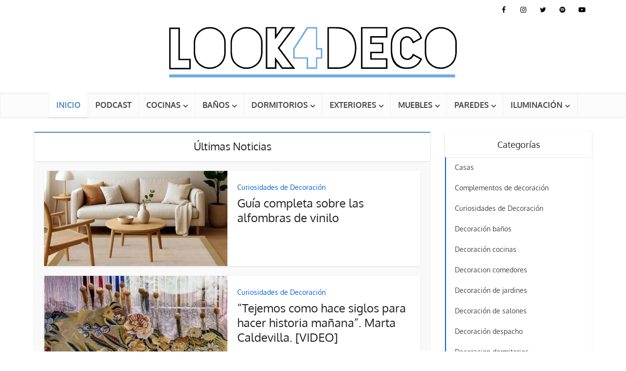

--- FILE ---
content_type: text/html; charset=UTF-8
request_url: https://look4deco.com/
body_size: 43046
content:
<!DOCTYPE html>
<html lang="es" prefix="og: http://ogp.me/ns# fb: http://ogp.me/ns/fb#" class="no-js no-svg">

<head><meta http-equiv="Content-Type" content="text/html; charset=UTF-8" /><script>if(navigator.userAgent.match(/MSIE|Internet Explorer/i)||navigator.userAgent.match(/Trident\/7\..*?rv:11/i)){var href=document.location.href;if(!href.match(/[?&]nowprocket/)){if(href.indexOf("?")==-1){if(href.indexOf("#")==-1){document.location.href=href+"?nowprocket=1"}else{document.location.href=href.replace("#","?nowprocket=1#")}}else{if(href.indexOf("#")==-1){document.location.href=href+"&nowprocket=1"}else{document.location.href=href.replace("#","&nowprocket=1#")}}}}</script><script>(()=>{class RocketLazyLoadScripts{constructor(){this.v="2.0.4",this.userEvents=["keydown","keyup","mousedown","mouseup","mousemove","mouseover","mouseout","touchmove","touchstart","touchend","touchcancel","wheel","click","dblclick","input"],this.attributeEvents=["onblur","onclick","oncontextmenu","ondblclick","onfocus","onmousedown","onmouseenter","onmouseleave","onmousemove","onmouseout","onmouseover","onmouseup","onmousewheel","onscroll","onsubmit"]}async t(){this.i(),this.o(),/iP(ad|hone)/.test(navigator.userAgent)&&this.h(),this.u(),this.l(this),this.m(),this.k(this),this.p(this),this._(),await Promise.all([this.R(),this.L()]),this.lastBreath=Date.now(),this.S(this),this.P(),this.D(),this.O(),this.M(),await this.C(this.delayedScripts.normal),await this.C(this.delayedScripts.defer),await this.C(this.delayedScripts.async),await this.T(),await this.F(),await this.j(),await this.A(),window.dispatchEvent(new Event("rocket-allScriptsLoaded")),this.everythingLoaded=!0,this.lastTouchEnd&&await new Promise(t=>setTimeout(t,500-Date.now()+this.lastTouchEnd)),this.I(),this.H(),this.U(),this.W()}i(){this.CSPIssue=sessionStorage.getItem("rocketCSPIssue"),document.addEventListener("securitypolicyviolation",t=>{this.CSPIssue||"script-src-elem"!==t.violatedDirective||"data"!==t.blockedURI||(this.CSPIssue=!0,sessionStorage.setItem("rocketCSPIssue",!0))},{isRocket:!0})}o(){window.addEventListener("pageshow",t=>{this.persisted=t.persisted,this.realWindowLoadedFired=!0},{isRocket:!0}),window.addEventListener("pagehide",()=>{this.onFirstUserAction=null},{isRocket:!0})}h(){let t;function e(e){t=e}window.addEventListener("touchstart",e,{isRocket:!0}),window.addEventListener("touchend",function i(o){o.changedTouches[0]&&t.changedTouches[0]&&Math.abs(o.changedTouches[0].pageX-t.changedTouches[0].pageX)<10&&Math.abs(o.changedTouches[0].pageY-t.changedTouches[0].pageY)<10&&o.timeStamp-t.timeStamp<200&&(window.removeEventListener("touchstart",e,{isRocket:!0}),window.removeEventListener("touchend",i,{isRocket:!0}),"INPUT"===o.target.tagName&&"text"===o.target.type||(o.target.dispatchEvent(new TouchEvent("touchend",{target:o.target,bubbles:!0})),o.target.dispatchEvent(new MouseEvent("mouseover",{target:o.target,bubbles:!0})),o.target.dispatchEvent(new PointerEvent("click",{target:o.target,bubbles:!0,cancelable:!0,detail:1,clientX:o.changedTouches[0].clientX,clientY:o.changedTouches[0].clientY})),event.preventDefault()))},{isRocket:!0})}q(t){this.userActionTriggered||("mousemove"!==t.type||this.firstMousemoveIgnored?"keyup"===t.type||"mouseover"===t.type||"mouseout"===t.type||(this.userActionTriggered=!0,this.onFirstUserAction&&this.onFirstUserAction()):this.firstMousemoveIgnored=!0),"click"===t.type&&t.preventDefault(),t.stopPropagation(),t.stopImmediatePropagation(),"touchstart"===this.lastEvent&&"touchend"===t.type&&(this.lastTouchEnd=Date.now()),"click"===t.type&&(this.lastTouchEnd=0),this.lastEvent=t.type,t.composedPath&&t.composedPath()[0].getRootNode()instanceof ShadowRoot&&(t.rocketTarget=t.composedPath()[0]),this.savedUserEvents.push(t)}u(){this.savedUserEvents=[],this.userEventHandler=this.q.bind(this),this.userEvents.forEach(t=>window.addEventListener(t,this.userEventHandler,{passive:!1,isRocket:!0})),document.addEventListener("visibilitychange",this.userEventHandler,{isRocket:!0})}U(){this.userEvents.forEach(t=>window.removeEventListener(t,this.userEventHandler,{passive:!1,isRocket:!0})),document.removeEventListener("visibilitychange",this.userEventHandler,{isRocket:!0}),this.savedUserEvents.forEach(t=>{(t.rocketTarget||t.target).dispatchEvent(new window[t.constructor.name](t.type,t))})}m(){const t="return false",e=Array.from(this.attributeEvents,t=>"data-rocket-"+t),i="["+this.attributeEvents.join("],[")+"]",o="[data-rocket-"+this.attributeEvents.join("],[data-rocket-")+"]",s=(e,i,o)=>{o&&o!==t&&(e.setAttribute("data-rocket-"+i,o),e["rocket"+i]=new Function("event",o),e.setAttribute(i,t))};new MutationObserver(t=>{for(const n of t)"attributes"===n.type&&(n.attributeName.startsWith("data-rocket-")||this.everythingLoaded?n.attributeName.startsWith("data-rocket-")&&this.everythingLoaded&&this.N(n.target,n.attributeName.substring(12)):s(n.target,n.attributeName,n.target.getAttribute(n.attributeName))),"childList"===n.type&&n.addedNodes.forEach(t=>{if(t.nodeType===Node.ELEMENT_NODE)if(this.everythingLoaded)for(const i of[t,...t.querySelectorAll(o)])for(const t of i.getAttributeNames())e.includes(t)&&this.N(i,t.substring(12));else for(const e of[t,...t.querySelectorAll(i)])for(const t of e.getAttributeNames())this.attributeEvents.includes(t)&&s(e,t,e.getAttribute(t))})}).observe(document,{subtree:!0,childList:!0,attributeFilter:[...this.attributeEvents,...e]})}I(){this.attributeEvents.forEach(t=>{document.querySelectorAll("[data-rocket-"+t+"]").forEach(e=>{this.N(e,t)})})}N(t,e){const i=t.getAttribute("data-rocket-"+e);i&&(t.setAttribute(e,i),t.removeAttribute("data-rocket-"+e))}k(t){Object.defineProperty(HTMLElement.prototype,"onclick",{get(){return this.rocketonclick||null},set(e){this.rocketonclick=e,this.setAttribute(t.everythingLoaded?"onclick":"data-rocket-onclick","this.rocketonclick(event)")}})}S(t){function e(e,i){let o=e[i];e[i]=null,Object.defineProperty(e,i,{get:()=>o,set(s){t.everythingLoaded?o=s:e["rocket"+i]=o=s}})}e(document,"onreadystatechange"),e(window,"onload"),e(window,"onpageshow");try{Object.defineProperty(document,"readyState",{get:()=>t.rocketReadyState,set(e){t.rocketReadyState=e},configurable:!0}),document.readyState="loading"}catch(t){console.log("WPRocket DJE readyState conflict, bypassing")}}l(t){this.originalAddEventListener=EventTarget.prototype.addEventListener,this.originalRemoveEventListener=EventTarget.prototype.removeEventListener,this.savedEventListeners=[],EventTarget.prototype.addEventListener=function(e,i,o){o&&o.isRocket||!t.B(e,this)&&!t.userEvents.includes(e)||t.B(e,this)&&!t.userActionTriggered||e.startsWith("rocket-")||t.everythingLoaded?t.originalAddEventListener.call(this,e,i,o):(t.savedEventListeners.push({target:this,remove:!1,type:e,func:i,options:o}),"mouseenter"!==e&&"mouseleave"!==e||t.originalAddEventListener.call(this,e,t.savedUserEvents.push,o))},EventTarget.prototype.removeEventListener=function(e,i,o){o&&o.isRocket||!t.B(e,this)&&!t.userEvents.includes(e)||t.B(e,this)&&!t.userActionTriggered||e.startsWith("rocket-")||t.everythingLoaded?t.originalRemoveEventListener.call(this,e,i,o):t.savedEventListeners.push({target:this,remove:!0,type:e,func:i,options:o})}}J(t,e){this.savedEventListeners=this.savedEventListeners.filter(i=>{let o=i.type,s=i.target||window;return e!==o||t!==s||(this.B(o,s)&&(i.type="rocket-"+o),this.$(i),!1)})}H(){EventTarget.prototype.addEventListener=this.originalAddEventListener,EventTarget.prototype.removeEventListener=this.originalRemoveEventListener,this.savedEventListeners.forEach(t=>this.$(t))}$(t){t.remove?this.originalRemoveEventListener.call(t.target,t.type,t.func,t.options):this.originalAddEventListener.call(t.target,t.type,t.func,t.options)}p(t){let e;function i(e){return t.everythingLoaded?e:e.split(" ").map(t=>"load"===t||t.startsWith("load.")?"rocket-jquery-load":t).join(" ")}function o(o){function s(e){const s=o.fn[e];o.fn[e]=o.fn.init.prototype[e]=function(){return this[0]===window&&t.userActionTriggered&&("string"==typeof arguments[0]||arguments[0]instanceof String?arguments[0]=i(arguments[0]):"object"==typeof arguments[0]&&Object.keys(arguments[0]).forEach(t=>{const e=arguments[0][t];delete arguments[0][t],arguments[0][i(t)]=e})),s.apply(this,arguments),this}}if(o&&o.fn&&!t.allJQueries.includes(o)){const e={DOMContentLoaded:[],"rocket-DOMContentLoaded":[]};for(const t in e)document.addEventListener(t,()=>{e[t].forEach(t=>t())},{isRocket:!0});o.fn.ready=o.fn.init.prototype.ready=function(i){function s(){parseInt(o.fn.jquery)>2?setTimeout(()=>i.bind(document)(o)):i.bind(document)(o)}return"function"==typeof i&&(t.realDomReadyFired?!t.userActionTriggered||t.fauxDomReadyFired?s():e["rocket-DOMContentLoaded"].push(s):e.DOMContentLoaded.push(s)),o([])},s("on"),s("one"),s("off"),t.allJQueries.push(o)}e=o}t.allJQueries=[],o(window.jQuery),Object.defineProperty(window,"jQuery",{get:()=>e,set(t){o(t)}})}P(){const t=new Map;document.write=document.writeln=function(e){const i=document.currentScript,o=document.createRange(),s=i.parentElement;let n=t.get(i);void 0===n&&(n=i.nextSibling,t.set(i,n));const c=document.createDocumentFragment();o.setStart(c,0),c.appendChild(o.createContextualFragment(e)),s.insertBefore(c,n)}}async R(){return new Promise(t=>{this.userActionTriggered?t():this.onFirstUserAction=t})}async L(){return new Promise(t=>{document.addEventListener("DOMContentLoaded",()=>{this.realDomReadyFired=!0,t()},{isRocket:!0})})}async j(){return this.realWindowLoadedFired?Promise.resolve():new Promise(t=>{window.addEventListener("load",t,{isRocket:!0})})}M(){this.pendingScripts=[];this.scriptsMutationObserver=new MutationObserver(t=>{for(const e of t)e.addedNodes.forEach(t=>{"SCRIPT"!==t.tagName||t.noModule||t.isWPRocket||this.pendingScripts.push({script:t,promise:new Promise(e=>{const i=()=>{const i=this.pendingScripts.findIndex(e=>e.script===t);i>=0&&this.pendingScripts.splice(i,1),e()};t.addEventListener("load",i,{isRocket:!0}),t.addEventListener("error",i,{isRocket:!0}),setTimeout(i,1e3)})})})}),this.scriptsMutationObserver.observe(document,{childList:!0,subtree:!0})}async F(){await this.X(),this.pendingScripts.length?(await this.pendingScripts[0].promise,await this.F()):this.scriptsMutationObserver.disconnect()}D(){this.delayedScripts={normal:[],async:[],defer:[]},document.querySelectorAll("script[type$=rocketlazyloadscript]").forEach(t=>{t.hasAttribute("data-rocket-src")?t.hasAttribute("async")&&!1!==t.async?this.delayedScripts.async.push(t):t.hasAttribute("defer")&&!1!==t.defer||"module"===t.getAttribute("data-rocket-type")?this.delayedScripts.defer.push(t):this.delayedScripts.normal.push(t):this.delayedScripts.normal.push(t)})}async _(){await this.L();let t=[];document.querySelectorAll("script[type$=rocketlazyloadscript][data-rocket-src]").forEach(e=>{let i=e.getAttribute("data-rocket-src");if(i&&!i.startsWith("data:")){i.startsWith("//")&&(i=location.protocol+i);try{const o=new URL(i).origin;o!==location.origin&&t.push({src:o,crossOrigin:e.crossOrigin||"module"===e.getAttribute("data-rocket-type")})}catch(t){}}}),t=[...new Map(t.map(t=>[JSON.stringify(t),t])).values()],this.Y(t,"preconnect")}async G(t){if(await this.K(),!0!==t.noModule||!("noModule"in HTMLScriptElement.prototype))return new Promise(e=>{let i;function o(){(i||t).setAttribute("data-rocket-status","executed"),e()}try{if(navigator.userAgent.includes("Firefox/")||""===navigator.vendor||this.CSPIssue)i=document.createElement("script"),[...t.attributes].forEach(t=>{let e=t.nodeName;"type"!==e&&("data-rocket-type"===e&&(e="type"),"data-rocket-src"===e&&(e="src"),i.setAttribute(e,t.nodeValue))}),t.text&&(i.text=t.text),t.nonce&&(i.nonce=t.nonce),i.hasAttribute("src")?(i.addEventListener("load",o,{isRocket:!0}),i.addEventListener("error",()=>{i.setAttribute("data-rocket-status","failed-network"),e()},{isRocket:!0}),setTimeout(()=>{i.isConnected||e()},1)):(i.text=t.text,o()),i.isWPRocket=!0,t.parentNode.replaceChild(i,t);else{const i=t.getAttribute("data-rocket-type"),s=t.getAttribute("data-rocket-src");i?(t.type=i,t.removeAttribute("data-rocket-type")):t.removeAttribute("type"),t.addEventListener("load",o,{isRocket:!0}),t.addEventListener("error",i=>{this.CSPIssue&&i.target.src.startsWith("data:")?(console.log("WPRocket: CSP fallback activated"),t.removeAttribute("src"),this.G(t).then(e)):(t.setAttribute("data-rocket-status","failed-network"),e())},{isRocket:!0}),s?(t.fetchPriority="high",t.removeAttribute("data-rocket-src"),t.src=s):t.src="data:text/javascript;base64,"+window.btoa(unescape(encodeURIComponent(t.text)))}}catch(i){t.setAttribute("data-rocket-status","failed-transform"),e()}});t.setAttribute("data-rocket-status","skipped")}async C(t){const e=t.shift();return e?(e.isConnected&&await this.G(e),this.C(t)):Promise.resolve()}O(){this.Y([...this.delayedScripts.normal,...this.delayedScripts.defer,...this.delayedScripts.async],"preload")}Y(t,e){this.trash=this.trash||[];let i=!0;var o=document.createDocumentFragment();t.forEach(t=>{const s=t.getAttribute&&t.getAttribute("data-rocket-src")||t.src;if(s&&!s.startsWith("data:")){const n=document.createElement("link");n.href=s,n.rel=e,"preconnect"!==e&&(n.as="script",n.fetchPriority=i?"high":"low"),t.getAttribute&&"module"===t.getAttribute("data-rocket-type")&&(n.crossOrigin=!0),t.crossOrigin&&(n.crossOrigin=t.crossOrigin),t.integrity&&(n.integrity=t.integrity),t.nonce&&(n.nonce=t.nonce),o.appendChild(n),this.trash.push(n),i=!1}}),document.head.appendChild(o)}W(){this.trash.forEach(t=>t.remove())}async T(){try{document.readyState="interactive"}catch(t){}this.fauxDomReadyFired=!0;try{await this.K(),this.J(document,"readystatechange"),document.dispatchEvent(new Event("rocket-readystatechange")),await this.K(),document.rocketonreadystatechange&&document.rocketonreadystatechange(),await this.K(),this.J(document,"DOMContentLoaded"),document.dispatchEvent(new Event("rocket-DOMContentLoaded")),await this.K(),this.J(window,"DOMContentLoaded"),window.dispatchEvent(new Event("rocket-DOMContentLoaded"))}catch(t){console.error(t)}}async A(){try{document.readyState="complete"}catch(t){}try{await this.K(),this.J(document,"readystatechange"),document.dispatchEvent(new Event("rocket-readystatechange")),await this.K(),document.rocketonreadystatechange&&document.rocketonreadystatechange(),await this.K(),this.J(window,"load"),window.dispatchEvent(new Event("rocket-load")),await this.K(),window.rocketonload&&window.rocketonload(),await this.K(),this.allJQueries.forEach(t=>t(window).trigger("rocket-jquery-load")),await this.K(),this.J(window,"pageshow");const t=new Event("rocket-pageshow");t.persisted=this.persisted,window.dispatchEvent(t),await this.K(),window.rocketonpageshow&&window.rocketonpageshow({persisted:this.persisted})}catch(t){console.error(t)}}async K(){Date.now()-this.lastBreath>45&&(await this.X(),this.lastBreath=Date.now())}async X(){return document.hidden?new Promise(t=>setTimeout(t)):new Promise(t=>requestAnimationFrame(t))}B(t,e){return e===document&&"readystatechange"===t||(e===document&&"DOMContentLoaded"===t||(e===window&&"DOMContentLoaded"===t||(e===window&&"load"===t||e===window&&"pageshow"===t)))}static run(){(new RocketLazyLoadScripts).t()}}RocketLazyLoadScripts.run()})();</script>


<meta name="viewport" content="user-scalable=yes, width=device-width, initial-scale=1.0, maximum-scale=5, minimum-scale=1">
<link rel="profile" href="https://gmpg.org/xfn/11" />

<meta name='robots' content='index, follow, max-image-preview:large, max-snippet:-1, max-video-preview:-1' />

	<!-- This site is optimized with the Yoast SEO plugin v26.6 - https://yoast.com/wordpress/plugins/seo/ -->
	<title>Blog de Decoración de Interiores y arquitectura</title>
<link data-rocket-prefetch href="https://fonts.googleapis.com" rel="dns-prefetch">
<link data-rocket-preload as="style" href="https://fonts.googleapis.com/css2?family=Oxygen:wght@400;700&#038;display=swap" rel="preload">
<link href="https://fonts.googleapis.com/css2?family=Oxygen:wght@400;700&#038;display=swap" media="print" onload="this.media=&#039;all&#039;" rel="stylesheet">
<style id="wpr-usedcss">:where(.wp-block-button__link){border-radius:9999px;box-shadow:none;padding:calc(.667em + 2px) calc(1.333em + 2px);text-decoration:none}:root :where(.wp-block-button .wp-block-button__link.is-style-outline),:root :where(.wp-block-button.is-style-outline>.wp-block-button__link){border:2px solid;padding:.667em 1.333em}:root :where(.wp-block-button .wp-block-button__link.is-style-outline:not(.has-text-color)),:root :where(.wp-block-button.is-style-outline>.wp-block-button__link:not(.has-text-color)){color:currentColor}:root :where(.wp-block-button .wp-block-button__link.is-style-outline:not(.has-background)),:root :where(.wp-block-button.is-style-outline>.wp-block-button__link:not(.has-background)){background-color:initial;background-image:none}:where(.wp-block-calendar table:not(.has-background) th){background:#ddd}:where(.wp-block-columns){margin-bottom:1.75em}:where(.wp-block-columns.has-background){padding:1.25em 2.375em}:where(.wp-block-post-comments input[type=submit]){border:none}:where(.wp-block-cover-image:not(.has-text-color)),:where(.wp-block-cover:not(.has-text-color)){color:#fff}:where(.wp-block-cover-image.is-light:not(.has-text-color)),:where(.wp-block-cover.is-light:not(.has-text-color)){color:#000}:root :where(.wp-block-cover h1:not(.has-text-color)),:root :where(.wp-block-cover h2:not(.has-text-color)),:root :where(.wp-block-cover h3:not(.has-text-color)),:root :where(.wp-block-cover h4:not(.has-text-color)),:root :where(.wp-block-cover h5:not(.has-text-color)),:root :where(.wp-block-cover h6:not(.has-text-color)),:root :where(.wp-block-cover p:not(.has-text-color)){color:inherit}:where(.wp-block-file){margin-bottom:1.5em}:where(.wp-block-file__button){border-radius:2em;display:inline-block;padding:.5em 1em}:where(.wp-block-file__button):is(a):active,:where(.wp-block-file__button):is(a):focus,:where(.wp-block-file__button):is(a):hover,:where(.wp-block-file__button):is(a):visited{box-shadow:none;color:#fff;opacity:.85;text-decoration:none}.wp-block-gallery:not(.has-nested-images){display:flex;flex-wrap:wrap;list-style-type:none;margin:0;padding:0}.wp-block-gallery:not(.has-nested-images) .blocks-gallery-item{display:flex;flex-direction:column;flex-grow:1;justify-content:center;margin:0 1em 1em 0;position:relative;width:calc(50% - 1em)}.wp-block-gallery:not(.has-nested-images) .blocks-gallery-item:nth-of-type(2n){margin-right:0}.wp-block-gallery:not(.has-nested-images) .blocks-gallery-item figure{align-items:flex-end;display:flex;height:100%;justify-content:flex-start;margin:0}.wp-block-gallery:not(.has-nested-images) .blocks-gallery-item img{display:block;height:auto;max-width:100%;width:auto}.wp-block-gallery:not(.has-nested-images) .blocks-gallery-item figcaption{background:linear-gradient(0deg,#000000b3,#0000004d 70%,#0000);bottom:0;box-sizing:border-box;color:#fff;font-size:.8em;margin:0;max-height:100%;overflow:auto;padding:3em .77em .7em;position:absolute;text-align:center;width:100%;z-index:2}.wp-block-gallery:not(.has-nested-images) .blocks-gallery-item figcaption img{display:inline}.wp-block-gallery:not(.has-nested-images) figcaption{flex-grow:1}.wp-block-gallery:not(.has-nested-images) .blocks-gallery-item:last-child{margin-right:0}.wp-block-gallery:not(.is-cropped) .blocks-gallery-item{align-self:flex-start}:where(.wp-block-group.wp-block-group-is-layout-constrained){position:relative}:root :where(.wp-block-image.is-style-rounded img,.wp-block-image .is-style-rounded img){border-radius:9999px}:where(.wp-block-latest-comments:not([style*=line-height] .wp-block-latest-comments__comment)){line-height:1.1}:where(.wp-block-latest-comments:not([style*=line-height] .wp-block-latest-comments__comment-excerpt p)){line-height:1.8}:root :where(.wp-block-latest-posts.is-grid){padding:0}:root :where(.wp-block-latest-posts.wp-block-latest-posts__list){padding-left:0}ul{box-sizing:border-box}:root :where(ul.has-background,ol.has-background){padding:1.25em 2.375em}:where(.wp-block-navigation.has-background .wp-block-navigation-item a:not(.wp-element-button)),:where(.wp-block-navigation.has-background .wp-block-navigation-submenu a:not(.wp-element-button)){padding:.5em 1em}:where(.wp-block-navigation .wp-block-navigation__submenu-container .wp-block-navigation-item a:not(.wp-element-button)),:where(.wp-block-navigation .wp-block-navigation__submenu-container .wp-block-navigation-submenu a:not(.wp-element-button)),:where(.wp-block-navigation .wp-block-navigation__submenu-container .wp-block-navigation-submenu button.wp-block-navigation-item__content),:where(.wp-block-navigation .wp-block-navigation__submenu-container .wp-block-pages-list__item button.wp-block-navigation-item__content){padding:.5em 1em}:root :where(p.has-background){padding:1.25em 2.375em}:where(p.has-text-color:not(.has-link-color)) a{color:inherit}:where(.wp-block-post-comments-form) input:not([type=submit]),:where(.wp-block-post-comments-form) textarea{border:1px solid #949494;font-family:inherit;font-size:1em}:where(.wp-block-post-comments-form) input:where(:not([type=submit]):not([type=checkbox])),:where(.wp-block-post-comments-form) textarea{padding:calc(.667em + 2px)}:where(.wp-block-post-excerpt){margin-bottom:var(--wp--style--block-gap);margin-top:var(--wp--style--block-gap)}:where(.wp-block-preformatted.has-background){padding:1.25em 2.375em}:where(.wp-block-search__button){border:1px solid #ccc;padding:6px 10px}:where(.wp-block-search__input){font-family:inherit;font-size:inherit;font-style:inherit;font-weight:inherit;letter-spacing:inherit;line-height:inherit;text-transform:inherit}:where(.wp-block-search__button-inside .wp-block-search__inside-wrapper){border:1px solid #949494;box-sizing:border-box;padding:4px}:where(.wp-block-search__button-inside .wp-block-search__inside-wrapper) .wp-block-search__input{border:none;border-radius:0;padding:0 4px}:where(.wp-block-search__button-inside .wp-block-search__inside-wrapper) .wp-block-search__input:focus{outline:0}:where(.wp-block-search__button-inside .wp-block-search__inside-wrapper) :where(.wp-block-search__button){padding:4px 8px}:root :where(.wp-block-separator.is-style-dots){height:auto;line-height:1;text-align:center}:root :where(.wp-block-separator.is-style-dots):before{color:currentColor;content:"···";font-family:serif;font-size:1.5em;letter-spacing:2em;padding-left:2em}:root :where(.wp-block-site-logo.is-style-rounded){border-radius:9999px}:root :where(.wp-block-site-title a){color:inherit}:where(.wp-block-social-links:not(.is-style-logos-only)) .wp-social-link{background-color:#f0f0f0;color:#444}:where(.wp-block-social-links:not(.is-style-logos-only)) .wp-social-link-amazon{background-color:#f90;color:#fff}:where(.wp-block-social-links:not(.is-style-logos-only)) .wp-social-link-bandcamp{background-color:#1ea0c3;color:#fff}:where(.wp-block-social-links:not(.is-style-logos-only)) .wp-social-link-behance{background-color:#0757fe;color:#fff}:where(.wp-block-social-links:not(.is-style-logos-only)) .wp-social-link-bluesky{background-color:#0a7aff;color:#fff}:where(.wp-block-social-links:not(.is-style-logos-only)) .wp-social-link-codepen{background-color:#1e1f26;color:#fff}:where(.wp-block-social-links:not(.is-style-logos-only)) .wp-social-link-deviantart{background-color:#02e49b;color:#fff}:where(.wp-block-social-links:not(.is-style-logos-only)) .wp-social-link-dribbble{background-color:#e94c89;color:#fff}:where(.wp-block-social-links:not(.is-style-logos-only)) .wp-social-link-dropbox{background-color:#4280ff;color:#fff}:where(.wp-block-social-links:not(.is-style-logos-only)) .wp-social-link-etsy{background-color:#f45800;color:#fff}:where(.wp-block-social-links:not(.is-style-logos-only)) .wp-social-link-facebook{background-color:#1778f2;color:#fff}:where(.wp-block-social-links:not(.is-style-logos-only)) .wp-social-link-fivehundredpx{background-color:#000;color:#fff}:where(.wp-block-social-links:not(.is-style-logos-only)) .wp-social-link-flickr{background-color:#0461dd;color:#fff}:where(.wp-block-social-links:not(.is-style-logos-only)) .wp-social-link-foursquare{background-color:#e65678;color:#fff}:where(.wp-block-social-links:not(.is-style-logos-only)) .wp-social-link-github{background-color:#24292d;color:#fff}:where(.wp-block-social-links:not(.is-style-logos-only)) .wp-social-link-goodreads{background-color:#eceadd;color:#382110}:where(.wp-block-social-links:not(.is-style-logos-only)) .wp-social-link-google{background-color:#ea4434;color:#fff}:where(.wp-block-social-links:not(.is-style-logos-only)) .wp-social-link-gravatar{background-color:#1d4fc4;color:#fff}:where(.wp-block-social-links:not(.is-style-logos-only)) .wp-social-link-instagram{background-color:#f00075;color:#fff}:where(.wp-block-social-links:not(.is-style-logos-only)) .wp-social-link-lastfm{background-color:#e21b24;color:#fff}:where(.wp-block-social-links:not(.is-style-logos-only)) .wp-social-link-linkedin{background-color:#0d66c2;color:#fff}:where(.wp-block-social-links:not(.is-style-logos-only)) .wp-social-link-mastodon{background-color:#3288d4;color:#fff}:where(.wp-block-social-links:not(.is-style-logos-only)) .wp-social-link-medium{background-color:#000;color:#fff}:where(.wp-block-social-links:not(.is-style-logos-only)) .wp-social-link-meetup{background-color:#f6405f;color:#fff}:where(.wp-block-social-links:not(.is-style-logos-only)) .wp-social-link-patreon{background-color:#000;color:#fff}:where(.wp-block-social-links:not(.is-style-logos-only)) .wp-social-link-pinterest{background-color:#e60122;color:#fff}:where(.wp-block-social-links:not(.is-style-logos-only)) .wp-social-link-pocket{background-color:#ef4155;color:#fff}:where(.wp-block-social-links:not(.is-style-logos-only)) .wp-social-link-reddit{background-color:#ff4500;color:#fff}:where(.wp-block-social-links:not(.is-style-logos-only)) .wp-social-link-skype{background-color:#0478d7;color:#fff}:where(.wp-block-social-links:not(.is-style-logos-only)) .wp-social-link-snapchat{background-color:#fefc00;color:#fff;stroke:#000}:where(.wp-block-social-links:not(.is-style-logos-only)) .wp-social-link-soundcloud{background-color:#ff5600;color:#fff}:where(.wp-block-social-links:not(.is-style-logos-only)) .wp-social-link-spotify{background-color:#1bd760;color:#fff}:where(.wp-block-social-links:not(.is-style-logos-only)) .wp-social-link-telegram{background-color:#2aabee;color:#fff}:where(.wp-block-social-links:not(.is-style-logos-only)) .wp-social-link-threads{background-color:#000;color:#fff}:where(.wp-block-social-links:not(.is-style-logos-only)) .wp-social-link-tiktok{background-color:#000;color:#fff}:where(.wp-block-social-links:not(.is-style-logos-only)) .wp-social-link-tumblr{background-color:#011835;color:#fff}:where(.wp-block-social-links:not(.is-style-logos-only)) .wp-social-link-twitch{background-color:#6440a4;color:#fff}:where(.wp-block-social-links:not(.is-style-logos-only)) .wp-social-link-twitter{background-color:#1da1f2;color:#fff}:where(.wp-block-social-links:not(.is-style-logos-only)) .wp-social-link-vimeo{background-color:#1eb7ea;color:#fff}:where(.wp-block-social-links:not(.is-style-logos-only)) .wp-social-link-vk{background-color:#4680c2;color:#fff}:where(.wp-block-social-links:not(.is-style-logos-only)) .wp-social-link-wordpress{background-color:#3499cd;color:#fff}:where(.wp-block-social-links:not(.is-style-logos-only)) .wp-social-link-whatsapp{background-color:#25d366;color:#fff}:where(.wp-block-social-links:not(.is-style-logos-only)) .wp-social-link-x{background-color:#000;color:#fff}:where(.wp-block-social-links:not(.is-style-logos-only)) .wp-social-link-yelp{background-color:#d32422;color:#fff}:where(.wp-block-social-links:not(.is-style-logos-only)) .wp-social-link-youtube{background-color:red;color:#fff}:where(.wp-block-social-links.is-style-logos-only) .wp-social-link{background:0 0}:where(.wp-block-social-links.is-style-logos-only) .wp-social-link svg{height:1.25em;width:1.25em}:where(.wp-block-social-links.is-style-logos-only) .wp-social-link-amazon{color:#f90}:where(.wp-block-social-links.is-style-logos-only) .wp-social-link-bandcamp{color:#1ea0c3}:where(.wp-block-social-links.is-style-logos-only) .wp-social-link-behance{color:#0757fe}:where(.wp-block-social-links.is-style-logos-only) .wp-social-link-bluesky{color:#0a7aff}:where(.wp-block-social-links.is-style-logos-only) .wp-social-link-codepen{color:#1e1f26}:where(.wp-block-social-links.is-style-logos-only) .wp-social-link-deviantart{color:#02e49b}:where(.wp-block-social-links.is-style-logos-only) .wp-social-link-dribbble{color:#e94c89}:where(.wp-block-social-links.is-style-logos-only) .wp-social-link-dropbox{color:#4280ff}:where(.wp-block-social-links.is-style-logos-only) .wp-social-link-etsy{color:#f45800}:where(.wp-block-social-links.is-style-logos-only) .wp-social-link-facebook{color:#1778f2}:where(.wp-block-social-links.is-style-logos-only) .wp-social-link-fivehundredpx{color:#000}:where(.wp-block-social-links.is-style-logos-only) .wp-social-link-flickr{color:#0461dd}:where(.wp-block-social-links.is-style-logos-only) .wp-social-link-foursquare{color:#e65678}:where(.wp-block-social-links.is-style-logos-only) .wp-social-link-github{color:#24292d}:where(.wp-block-social-links.is-style-logos-only) .wp-social-link-goodreads{color:#382110}:where(.wp-block-social-links.is-style-logos-only) .wp-social-link-google{color:#ea4434}:where(.wp-block-social-links.is-style-logos-only) .wp-social-link-gravatar{color:#1d4fc4}:where(.wp-block-social-links.is-style-logos-only) .wp-social-link-instagram{color:#f00075}:where(.wp-block-social-links.is-style-logos-only) .wp-social-link-lastfm{color:#e21b24}:where(.wp-block-social-links.is-style-logos-only) .wp-social-link-linkedin{color:#0d66c2}:where(.wp-block-social-links.is-style-logos-only) .wp-social-link-mastodon{color:#3288d4}:where(.wp-block-social-links.is-style-logos-only) .wp-social-link-medium{color:#000}:where(.wp-block-social-links.is-style-logos-only) .wp-social-link-meetup{color:#f6405f}:where(.wp-block-social-links.is-style-logos-only) .wp-social-link-patreon{color:#000}:where(.wp-block-social-links.is-style-logos-only) .wp-social-link-pinterest{color:#e60122}:where(.wp-block-social-links.is-style-logos-only) .wp-social-link-pocket{color:#ef4155}:where(.wp-block-social-links.is-style-logos-only) .wp-social-link-reddit{color:#ff4500}:where(.wp-block-social-links.is-style-logos-only) .wp-social-link-skype{color:#0478d7}:where(.wp-block-social-links.is-style-logos-only) .wp-social-link-snapchat{color:#fff;stroke:#000}:where(.wp-block-social-links.is-style-logos-only) .wp-social-link-soundcloud{color:#ff5600}:where(.wp-block-social-links.is-style-logos-only) .wp-social-link-spotify{color:#1bd760}:where(.wp-block-social-links.is-style-logos-only) .wp-social-link-telegram{color:#2aabee}:where(.wp-block-social-links.is-style-logos-only) .wp-social-link-threads{color:#000}:where(.wp-block-social-links.is-style-logos-only) .wp-social-link-tiktok{color:#000}:where(.wp-block-social-links.is-style-logos-only) .wp-social-link-tumblr{color:#011835}:where(.wp-block-social-links.is-style-logos-only) .wp-social-link-twitch{color:#6440a4}:where(.wp-block-social-links.is-style-logos-only) .wp-social-link-twitter{color:#1da1f2}:where(.wp-block-social-links.is-style-logos-only) .wp-social-link-vimeo{color:#1eb7ea}:where(.wp-block-social-links.is-style-logos-only) .wp-social-link-vk{color:#4680c2}:where(.wp-block-social-links.is-style-logos-only) .wp-social-link-whatsapp{color:#25d366}:where(.wp-block-social-links.is-style-logos-only) .wp-social-link-wordpress{color:#3499cd}:where(.wp-block-social-links.is-style-logos-only) .wp-social-link-x{color:#000}:where(.wp-block-social-links.is-style-logos-only) .wp-social-link-yelp{color:#d32422}:where(.wp-block-social-links.is-style-logos-only) .wp-social-link-youtube{color:red}:root :where(.wp-block-social-links .wp-social-link a){padding:.25em}:root :where(.wp-block-social-links.is-style-logos-only .wp-social-link a){padding:0}:root :where(.wp-block-social-links.is-style-pill-shape .wp-social-link a){padding-left:.66667em;padding-right:.66667em}:root :where(.wp-block-tag-cloud.is-style-outline){display:flex;flex-wrap:wrap;gap:1ch}:root :where(.wp-block-tag-cloud.is-style-outline a){border:1px solid;font-size:unset!important;margin-right:0;padding:1ch 2ch;text-decoration:none!important}:where(.wp-block-term-description){margin-bottom:var(--wp--style--block-gap);margin-top:var(--wp--style--block-gap)}:where(pre.wp-block-verse){font-family:inherit}.entry-content{counter-reset:footnotes}:root{--wp--preset--font-size--normal:16px;--wp--preset--font-size--huge:42px}html :where(.has-border-color){border-style:solid}html :where([style*=border-top-color]){border-top-style:solid}html :where([style*=border-right-color]){border-right-style:solid}html :where([style*=border-bottom-color]){border-bottom-style:solid}html :where([style*=border-left-color]){border-left-style:solid}html :where([style*=border-width]){border-style:solid}html :where([style*=border-top-width]){border-top-style:solid}html :where([style*=border-right-width]){border-right-style:solid}html :where([style*=border-bottom-width]){border-bottom-style:solid}html :where([style*=border-left-width]){border-left-style:solid}html :where(img[class*=wp-image-]){height:auto;max-width:100%}:where(figure){margin:0 0 1em}html :where(.is-position-sticky){--wp-admin--admin-bar--position-offset:var(--wp-admin--admin-bar--height,0px)}@media screen and (max-width:600px){html :where(.is-position-sticky){--wp-admin--admin-bar--position-offset:0px}}:root{--wp--preset--aspect-ratio--square:1;--wp--preset--aspect-ratio--4-3:4/3;--wp--preset--aspect-ratio--3-4:3/4;--wp--preset--aspect-ratio--3-2:3/2;--wp--preset--aspect-ratio--2-3:2/3;--wp--preset--aspect-ratio--16-9:16/9;--wp--preset--aspect-ratio--9-16:9/16;--wp--preset--color--black:#000000;--wp--preset--color--cyan-bluish-gray:#abb8c3;--wp--preset--color--white:#ffffff;--wp--preset--color--pale-pink:#f78da7;--wp--preset--color--vivid-red:#cf2e2e;--wp--preset--color--luminous-vivid-orange:#ff6900;--wp--preset--color--luminous-vivid-amber:#fcb900;--wp--preset--color--light-green-cyan:#7bdcb5;--wp--preset--color--vivid-green-cyan:#00d084;--wp--preset--color--pale-cyan-blue:#8ed1fc;--wp--preset--color--vivid-cyan-blue:#0693e3;--wp--preset--color--vivid-purple:#9b51e0;--wp--preset--color--vce-acc:#4e8abf;--wp--preset--color--vce-meta:#9b9b9b;--wp--preset--color--vce-txt:#444444;--wp--preset--color--vce-bg:#ffffff;--wp--preset--color--vce-cat-0: ;--wp--preset--color--vce-cat-1621:#005ee2;--wp--preset--color--vce-cat-913:#005ee2;--wp--preset--color--vce-cat-1613:#005ee2;--wp--preset--color--vce-cat-926:#005ee2;--wp--preset--color--vce-cat-916:#005ee2;--wp--preset--color--vce-cat-917:#005ee2;--wp--preset--color--vce-cat-922:#005ee2;--wp--preset--color--vce-cat-924:#005ee2;--wp--preset--color--vce-cat-919:#005ee2;--wp--preset--color--vce-cat-920:#005ee2;--wp--preset--color--vce-cat-923:#005ee2;--wp--preset--color--vce-cat-2028:#005ee2;--wp--preset--color--vce-cat-928:#005ee2;--wp--preset--color--vce-cat-950:#005ee2;--wp--preset--color--vce-cat-2598:#005ee2;--wp--preset--color--vce-cat-930:#005ee2;--wp--preset--color--vce-cat-1834:#005ee2;--wp--preset--color--vce-cat-1:#005ee2;--wp--preset--color--vce-cat-1575:#005ee2;--wp--preset--color--vce-cat-2502:#005ee2;--wp--preset--gradient--vivid-cyan-blue-to-vivid-purple:linear-gradient(135deg,rgba(6, 147, 227, 1) 0%,rgb(155, 81, 224) 100%);--wp--preset--gradient--light-green-cyan-to-vivid-green-cyan:linear-gradient(135deg,rgb(122, 220, 180) 0%,rgb(0, 208, 130) 100%);--wp--preset--gradient--luminous-vivid-amber-to-luminous-vivid-orange:linear-gradient(135deg,rgba(252, 185, 0, 1) 0%,rgba(255, 105, 0, 1) 100%);--wp--preset--gradient--luminous-vivid-orange-to-vivid-red:linear-gradient(135deg,rgba(255, 105, 0, 1) 0%,rgb(207, 46, 46) 100%);--wp--preset--gradient--very-light-gray-to-cyan-bluish-gray:linear-gradient(135deg,rgb(238, 238, 238) 0%,rgb(169, 184, 195) 100%);--wp--preset--gradient--cool-to-warm-spectrum:linear-gradient(135deg,rgb(74, 234, 220) 0%,rgb(151, 120, 209) 20%,rgb(207, 42, 186) 40%,rgb(238, 44, 130) 60%,rgb(251, 105, 98) 80%,rgb(254, 248, 76) 100%);--wp--preset--gradient--blush-light-purple:linear-gradient(135deg,rgb(255, 206, 236) 0%,rgb(152, 150, 240) 100%);--wp--preset--gradient--blush-bordeaux:linear-gradient(135deg,rgb(254, 205, 165) 0%,rgb(254, 45, 45) 50%,rgb(107, 0, 62) 100%);--wp--preset--gradient--luminous-dusk:linear-gradient(135deg,rgb(255, 203, 112) 0%,rgb(199, 81, 192) 50%,rgb(65, 88, 208) 100%);--wp--preset--gradient--pale-ocean:linear-gradient(135deg,rgb(255, 245, 203) 0%,rgb(182, 227, 212) 50%,rgb(51, 167, 181) 100%);--wp--preset--gradient--electric-grass:linear-gradient(135deg,rgb(202, 248, 128) 0%,rgb(113, 206, 126) 100%);--wp--preset--gradient--midnight:linear-gradient(135deg,rgb(2, 3, 129) 0%,rgb(40, 116, 252) 100%);--wp--preset--font-size--small:15px;--wp--preset--font-size--medium:20px;--wp--preset--font-size--large:24px;--wp--preset--font-size--x-large:42px;--wp--preset--font-size--normal:18px;--wp--preset--font-size--huge:31px;--wp--preset--spacing--20:0.44rem;--wp--preset--spacing--30:0.67rem;--wp--preset--spacing--40:1rem;--wp--preset--spacing--50:1.5rem;--wp--preset--spacing--60:2.25rem;--wp--preset--spacing--70:3.38rem;--wp--preset--spacing--80:5.06rem;--wp--preset--shadow--natural:6px 6px 9px rgba(0, 0, 0, .2);--wp--preset--shadow--deep:12px 12px 50px rgba(0, 0, 0, .4);--wp--preset--shadow--sharp:6px 6px 0px rgba(0, 0, 0, .2);--wp--preset--shadow--outlined:6px 6px 0px -3px rgba(255, 255, 255, 1),6px 6px rgba(0, 0, 0, 1);--wp--preset--shadow--crisp:6px 6px 0px rgba(0, 0, 0, 1)}:where(.is-layout-flex){gap:.5em}:where(.is-layout-grid){gap:.5em}:where(.wp-block-post-template.is-layout-flex){gap:1.25em}:where(.wp-block-post-template.is-layout-grid){gap:1.25em}:where(.wp-block-columns.is-layout-flex){gap:2em}:where(.wp-block-columns.is-layout-grid){gap:2em}:root :where(.wp-block-pullquote){font-size:1.5em;line-height:1.6}.mks_accordion_item,.mks_toggle{margin:0;display:block;border:1px solid;border-bottom:none}.mks_accordion,.mks_toggle{border-bottom:1px solid}.mks_accordion,.mks_toggle{margin:0 0 20px}.mks_accordion_active{border-bottom:none}.mks_accordion_heading,.mks_toggle_heading{cursor:pointer;display:block;line-height:1.2em;position:relative;padding:15px 60px 15px 20px;margin:0;font-weight:400}.mks_accordion>p,.mks_toggle>p{display:none}.mks_accordion_content,.mks_toggle_content{display:none;border-top:1px solid;padding:20px}.mks_accordion_active .mks_toggle_content,.mks_toggle_active .mks_toggle_content{display:block}.mks_accordion_content p:last-child,.mks_toggle_content p:last-child{margin-bottom:0}.mks_accordion_active .fa-minus,.mks_toggle_active .fa-minus{display:block}.mks_accordion .fa-plus,.mks_toggle .fa-plus{display:block}.mks_accordion_active .fa-plus,.mks_toggle_active .fa-plus{display:none}.mks_accordion_heading i,.mks_toggle_heading i{display:none;position:absolute;font-size:14px;line-height:20px;margin:-10px 0 0;top:50%;right:20px}.mks_tabs{display:none;overflow:hidden;padding:40px 0 0;position:relative;margin:0 0 20px}.mks_tabs_nav{position:absolute;top:0;left:0;height:41px;display:block;width:100%;z-index:1}.mks_tab_item{position:relative;display:block;padding:20px;border:1px solid}.mks_tab_nav_item.active{border-bottom:1px solid #fff}.mks_tab_nav_item{display:block;float:left;margin:0 8px 0 0;border:1px solid;border-bottom:1px solid;height:39px;line-height:39px;padding:0 20px;text-decoration:none;-webkit-box-sizing:content-box;-moz-box-sizing:content-box;-ms-box-sizing:content-box;box-sizing:content-box}.mks_tab_nav_item:hover{cursor:pointer}.mks_tabs.vertical{padding:0 0 0 19.9%}.mks_tabs.vertical .mks_tab_nav_item{width:100%;-webkit-box-sizing:border-box;-moz-box-sizing:border-box;-ms-box-sizing:border-box;box-sizing:border-box;border-bottom:1px solid;margin:0 0 -1px;min-height:39px}.mks_tabs.vertical .mks_tabs_nav{width:20%;height:100%}.mks_tabs.vertical .mks_tab_nav_item.active{border-bottom:1px solid;border-right:1px solid #fff}.mks_tabs.vertical .mks_tab_item{border-left:1px solid;min-height:200px}@media only screen and (max-width:479px){.mks_tab_nav_item{padding:0 10px}}@font-face{font-display:swap;font-family:Oxygen;font-style:normal;font-weight:400;src:url(https://fonts.gstatic.com/s/oxygen/v15/2sDfZG1Wl4LcnbuKjk0m.woff2) format('woff2');unicode-range:U+0000-00FF,U+0131,U+0152-0153,U+02BB-02BC,U+02C6,U+02DA,U+02DC,U+0304,U+0308,U+0329,U+2000-206F,U+2074,U+20AC,U+2122,U+2191,U+2193,U+2212,U+2215,U+FEFF,U+FFFD}@font-face{font-display:swap;font-family:Oxygen;font-style:normal;font-weight:700;src:url(https://fonts.gstatic.com/s/oxygen/v15/2sDcZG1Wl4LcnbuCNWgzaGW5.woff2) format('woff2');unicode-range:U+0000-00FF,U+0131,U+0152-0153,U+02BB-02BC,U+02C6,U+02DA,U+02DC,U+0304,U+0308,U+0329,U+2000-206F,U+2074,U+20AC,U+2122,U+2191,U+2193,U+2212,U+2215,U+FEFF,U+FFFD}html{padding:0;vertical-align:baseline}a,body,caption,code,div,fieldset,form,iframe,label,legend,li,object,s,span,tbody,tr,var{border:0;font-size:100%;margin:0;outline:0;padding:0;vertical-align:baseline}h1,h2,h3,h4,p,table,ul{border:0;font-size:100%;outline:0;padding:0;vertical-align:baseline}ins{font-size:100%}html,ins{border:0;margin:0;outline:0}ins{padding:0}html{font-size:62.5%;overflow-y:scroll;overflow-x:hidden;-webkit-text-size-adjust:100%;-ms-text-size-adjust:100%;-ms-touch-action:manipulation;touch-action:manipulation}*,:after,:before{-webkit-box-sizing:border-box;box-sizing:border-box}body,table{background:#fff}body{font-style:inherit;font-weight:inherit;font-family:inherit;-webkit-font-smoothing:antialiased;text-rendering:auto}article,aside,figcaption,figure,footer,header,nav,section{display:block}table{border-collapse:collapse;border-spacing:0;margin:0 0 1.5em;width:100%;border-top:1px solid #e6e6e6;border-left:1px solid rgba(0,0,0,.07)}caption{font-weight:400}caption{text-align:left}a:focus{outline:0}a:active,a:hover{outline:0}a,ins{text-decoration:none}.entry-content a:hover{text-decoration:underline}a img{border:0}.container{margin:0 auto;max-width:1140px}.container-full{width:100%}.container-fix{margin:0 -15px}.container:after{content:"";display:table;clear:both}[class*=bit-]{float:left;padding:15px}[class*=bit-]:last-of-type{float:right}.bit-3{width:33.33%}.sidebar{width:300px;position:relative;min-height:1px}.sidebar,.vce-sid-left .sidebar{float:left;padding-top:15px}.vce-main-content{float:left;width:840px;padding:15px 30px 0 0}.vce-sid-left .vce-main-content{float:right;padding:15px 0 15px 30px}.vce-sid-none .vce-main-content{padding:15px 0 0}.vce-sticky{-webkit-transition:top .2s;-o-transition:top .2s;transition:top .2s ease}.vce-sticky .widget:last-child{margin-bottom:0}.vce-sid-none .vce-main-content,.widget select{width:100%}.vce-sid-none .vce-lay-b{width:540px;float:left;min-height:130px;margin:0 20px 20px 0}.vce-sid-none .vce-lay-b:nth-child(2n){margin:0 0 20px}.vce-sid-none .vce-lay-b .meta-image{width:250px;min-width:250px}.vce-sid-none .vce-lay-b .entry-header{padding:10px 0 0 265px}.vce-sid-none .vce-lay-b .meta-image{margin-right:15px}.vce-sid-none .vce-lay-b:last-child{margin-bottom:20px}.vce-sid-none .vce-lay-c{width:353px}body,input{line-height:1.63}h1,h2,h3,h4,p{-ms-word-wrap:break-word;word-wrap:break-word}h1,h2,h3,h4{font-style:normal}h1{line-height:1.22}h2{line-height:1.25}h1,h2,h3,h4{margin:0 0 10px}h3{line-height:1.29;-webkit-font-smoothing:antialiased}h4{line-height:1.4}p{margin:0 0 30px}i{font-style:italic}code,var{font-family:Monaco,Consolas,"Andale Mono","DejaVu Sans Mono",monospace}img{border:0}ul{margin:0 0 30px 30px}ul{list-style:disc}li>ul{margin-bottom:0;margin-left:1.5em}img{max-width:100%;height:auto;vertical-align:middle;-ms-interpolation-mode:bicubic}.vce-featured-grid .owl-item img{width:auto}button,figure{margin:0}button,input,select{vertical-align:baseline}input,select,textarea{font-size:100%;margin:0}button,input[type=button]{border-radius:4px;font-size:14px;line-height:22px;color:#fff;text-align:center;display:inline-block;width:auto;padding:5px 10px;text-decoration:none;border:0;min-width:90px;background-position:center center;-webkit-appearance:none}button,input[type=button],input[type=submit]{-webkit-transition:.2s ease-in-out;-o-transition:.2s ease-in-out;transition:all .2s ease-in-out}input[type=submit]{display:inline-block}input[type=submit]{border-radius:4px;font-size:14px;line-height:22px;color:#fff;text-align:center;width:auto;padding:5px 10px;text-decoration:none;border:0;background-position:center center;-webkit-appearance:none}.vce-load-more a,.vce-mega-menu-posts-wrap .owl-nav>div{border-radius:4px;font-size:14px;line-height:22px;color:#fff;text-align:center;display:inline-block;width:auto;padding:5px 10px;text-decoration:none;border:0;min-width:90px;background-position:center center;-webkit-transition:.2s ease-in-out;-o-transition:.2s ease-in-out;transition:all .2s ease-in-out;-webkit-appearance:none}.vce-featured-section a:hover,.vce-load-more a:hover,.vce-mega-menu-posts-wrap .owl-nav>div:hover,.vce-post-big .meta-category a:hover,.vce-post-slider .meta-category a:hover,button:hover,input[type=button]:hover,input[type=submit]:hover{cursor:pointer;text-decoration:none;background-image:-webkit-gradient(linear,left top,right top,color-stop(0,rgba(0,0,0,.1)),color-stop(100%,rgba(0,0,0,.1)));background-image:-webkit-linear-gradient(left,rgba(0,0,0,.1) 0,rgba(0,0,0,.1) 100%);background-image:-o-linear-gradient(left,rgba(0,0,0,.1) 0,rgba(0,0,0,.1) 100%);background-image:-webkit-gradient(linear,left top,right top,from(rgba(0,0,0,.1)),to(rgba(0,0,0,.1)));background-image:linear-gradient(to right,rgba(0,0,0,.1) 0,rgba(0,0,0,.1) 100%)}input[type=submit]{min-width:140px}.vce-mega-menu-wrapper.vce-loader{background-image:var(--wpr-bg-90c801ef-a735-4857-b5c3-539033bedc84);background-repeat:no-repeat;background-position:center center}input[type=checkbox],input[type=radio]{padding:0}input[type=search]{-webkit-appearance:textfield}input[type=search]::-webkit-search-decoration{-webkit-appearance:none}input::-moz-focus-inner{border:0;padding:0}input[type=search],input[type=text],input[type=url],textarea{color:#666;border:1px solid #ccc;border-radius:4px}input[type=search]:focus,input[type=text]:focus,input[type=url]:focus,textarea:focus{color:#111}input[type=search]{padding:3px}textarea{overflow:auto;vertical-align:top}a:hover{text-decoration:underline}a:active,a:focus{text-decoration:none}.main-navigation{clear:both;display:block;float:left;width:100%}.main-navigation ul{text-align:center}.main-navigation ul{list-style:none;margin:0;padding:0}.main-navigation li{display:inline-block;vertical-align:top;position:relative}.main-navigation li{font-size:16px}.main-navigation a{display:block;text-decoration:none;line-height:1.25;padding:15px}.nav-menu ul{-o-transition-delay:.1s;transition-delay:.1s;-webkit-transition-delay:.1s;-webkit-transition:.2s ease-in-out;-o-transition:.2s ease-in-out;transition:all .2s ease-in-out}.nav-menu>li>a{-webkit-box-shadow:-1px 0 0 0 rgba(0,0,0,.05);box-shadow:-1px 0 0 0 rgba(0,0,0,.05)}.nav-menu>li:last-child a{-webkit-box-shadow:-1px 0 0 0 rgba(0,0,0,.05),1px 0 0 0 rgba(0,0,0,.05);box-shadow:-1px 0 0 0 rgba(0,0,0,.05),1px 0 0 0 rgba(0,0,0,.05)}.main-navigation li.fa a{padding:15px 10px 15px 25px}.main-navigation a:hover{cursor:pointer}.main-navigation li.fa:before{position:absolute;left:5px;top:17px}.main-navigation ul ul{position:absolute;top:100%;opacity:0;visibility:hidden;display:block;z-index:99999}.main-navigation li:active>ul,.main-navigation li:focus>ul,.main-navigation li:hover>ul,.main-navigation li:hover>ul.vce-mega-menu-wrapper>li.vce-mega-menu-posts-wrap>ul{visibility:visible;opacity:1;pointer-events:auto}.main-navigation li:hover>ul.vce-mega-menu-wrapper>li.vce-mega-menu-posts-wrap>ul{position:relative}.vce-mega-menu-wrapper{-webkit-box-shadow:0 3px 6px rgba(0,0,0,.2);box-shadow:0 3px 6px rgba(0,0,0,.2)}.main-navigation ul ul ul{top:0}.main-navigation ul ul a{width:250px;text-align:left;font-size:14px}.main-navigation ul ul li{border-bottom:1px solid rgba(0,0,0,.05)}.main-navigation ul ul li:last-child,.sidr ul li ul li:last-child,.widget li:last-child{border-bottom:none}.nav-menu .vce-mega-cat>a:after{content:"\f107";font-family:FontAwesome;float:right;margin:2px 0 0 5px}.vce-mega-menu-posts-wrap .owl-controls{text-align:center;border-top:1px solid rgba(0,0,0,.05);padding:10px 0;margin:0 -20px}.main-navigation ul ul li>ul{left:100%}.main-navigation a.vce-item-selected,.nav-menu>.current-menu-item>a,.nav-menu>.current_page_item>a,.nav-menu>li:hover>a{-webkit-box-shadow:0 2px 2px rgba(0,0,0,.1);box-shadow:0 2px 2px rgba(0,0,0,.1)}.header-sticky{position:fixed;top:0;left:0;width:100%;z-index:2000;height:50px;-webkit-backface-visibility:visible;backface-visibility:visible;-webkit-transform:translateY(-200%);-ms-transform:translateY(-200%);transform:translateY(-200%);will-change:transform;-webkit-transition:transform .3s linear;-o-transition:transform .3s linear;-webkit-transition:-webkit-transform .3s linear;transition:transform .3s linear;transition:transform .3s linear,-webkit-transform .3s linear}.header-is-sticky{-webkit-transform:translateY(0);-ms-transform:translateY(0);transform:translateY(0)}.header-sticky .site-title{float:left;padding:4px 0 0}.header-sticky .main-navigation{clear:none;float:right;width:auto}.sidr-open .header-is-sticky{left:260px}.header-sticky .nav-menu{position:static}.header-sticky .container{position:relative}.header-sticky .site-title img{max-height:28px}.header-sticky .main-navigation a.vce-item-selected,.header-sticky .nav-menu>.current-menu-item>a,.header-sticky .nav-menu>.current_page_item>a{-webkit-box-shadow:none;box-shadow:none;background-color:transparent;border-left:1px solid rgba(0,0,0,.1)}.nav-menu ul.owl-carousel{-webkit-transition:none;-o-transition:none;transition:none;-o-transition-delay:0;transition-delay:0;-webkit-transition-delay:0}.vce-wrap-left{float:left}.vce-wrap-right{float:right}.vce-wrap-right>div,.vce-wrap-right>ul{float:right}.vce-wrap-left>div,.vce-wrap-left>ul{float:left}.clear:after,.clear:before,.entry-content:after,.entry-content:before,.site-content:after,.site-content:before,.site-footer:after,.site-footer:before{content:'';display:table}.clear:after,.entry-content:after,.site-content:after,.site-footer:after{clear:both}.sidebar .widget{line-height:1.57;margin:0 0 30px}.sidebar .widget-title,.sidebar .widget-title a{line-height:1.56;padding:12px;text-align:center;margin-bottom:0}.sidebar .widget-title a{background:#fff;font-size:20px;color:#232323;line-height:27px}.widget li,.widget ul{margin:0;list-style:none}.widget p,.widget>div,.widget>form,.widget>ul{padding:20px}.widget li{border-bottom:1px solid rgba(0,0,0,.07);padding:12px 20px}.widget li a{-ms-word-wrap:break-word;word-wrap:break-word;-webkit-transition:.1s linear;-o-transition:.1s linear;transition:all .1s linear}.site-footer .widget li a:hover,.widget li a,.widget li a:hover{text-decoration:none}.vce-sticky.is_stuck{top:30px}.sticky-active .vce-sticky.is_stuck{top:80px}.sidebar .widget_categories select{max-width:86%;margin:20px}.vce-post-big .meta-category span,.vce-post-slider .meta-category span,.widget_categories label{display:none}.widget ul{padding:0;display:inline-block;width:100%}.widget_categories li{padding:0;border:0;margin-bottom:0;position:relative}.widget>div.clear,.widget_categories ul{padding:0}.widget_categories a{padding:0 0 0 20px;display:block;position:relative;line-height:42px;color:#787878;text-decoration:none}.widget_categories li:before{-webkit-transition:.2s ease-in-out;-o-transition:.2s ease-in-out;transition:all .2s ease-in-out;position:absolute}.widget_categories li:before{content:"";width:2px;height:100%}.widget_categories li:hover:before{width:100%}.widget_categories a .category-text{-webkit-transition:.2s linear;-o-transition:.2s linear;transition:all .2s linear}.widget.widget_categories a:hover,.widget_categories a:hover .category-text{color:#fff;text-decoration:none}.widget_categories .category-text{position:relative;z-index:2}.sidebar .vce_posts_widget{line-height:11px}.sidebar .vce_posts_widget p{line-height:22px}.widget>div p,.widget>form p,.widget_text p{padding:0;margin-bottom:10px}.widget .textwidget li{padding:12px}.nav-menu{position:relative}.nav-menu .vce-mega-cat{position:initial}.nav-menu .vce-mega-menu-wrapper,.nav-menu .vce-mega-menu-wrapper>li.vce-mega-menu-posts-wrap>ul{left:0;width:100.2%;padding:0 10px;margin:0 0 0 -.1%}.nav-menu .vce-mega-menu-wrapper,.nav-menu .vce-mega-menu-wrapper>li.vce-mega-menu-posts-wrap{min-height:210px}.nav-menu .vce-mega-menu-wrapper>li.vce-mega-menu-posts-wrap>ul{min-height:200px;background:0 0}.nav-menu .vce-mega-menu-wrapper>li.vce-mega-menu-posts-wrap>ul>li{display:block;padding:20px 10px;text-align:center;float:left;width:20%;border-bottom:none}.nav-menu .vce-mega-menu-wrapper>li.vce-mega-menu-posts-wrap{float:left;position:relative;width:100%}.vce-mega-menu-posts-wrap .owl-item{width:22%}.nav-menu .vce-mega-menu-wrapper>li .mega-menu-link{display:block;border:1px solid rgba(0,0,0,.05);padding:10px;width:auto;text-align:center;font-size:14px;line-height:22px}.header-sticky .nav-menu .vce-mega-menu-wrapper{margin-top:-1px}.vce-mega-menu-posts-wrap .owl-carousel .owl-item{padding:20px 10px}.widget_nav_menu>div{padding:0}.widget_pages li.page_item_has_children:hover>span{color:#cf4d35;text-decoration:underline}.vce-search-form{padding:20px}.vce-search-form .vce-search-input,.vce-search-form .vce-search-input:focus{width:200px;display:inline-block;vertical-align:top}.vce-search-submit{vertical-align:top;display:inline-block;width:50px;min-width:50px;height:40px;margin-left:3px;font-size:18px;margin-top:1px;color:#fff}.vce_posts_widget li{border-bottom:none;text-align:center;padding:0;margin-bottom:20px;float:left;width:100%}.vce-post-link{font-size:20px;line-height:26px}.vce-post-big .vce-posts-wrap,.vce-post-slider .vce-posts-wrap{-ms-word-wrap:break-word;word-wrap:break-word;display:block;float:left;width:100%;text-align:center;text-shadow:1px 1px 3px rgba(0,0,0,.7);opacity:1!important;z-index:9999;color:#fff;position:absolute;padding:0 20px}.vce-post-img{overflow:hidden;float:left;width:100%;display:block}.vce-post-slider{height:205px;overflow:hidden}.vce-post-big li a.featured_image_sidebar,.vce-post-slider li a.featured_image_sidebar{position:relative;float:left}.vce-post-big .vce-posts-wrap .entry-meta,.vce-post-slider .vce-posts-wrap .entry-meta{margin-top:10px}.vce-posts-wrap .entry-meta div,.vce-posts-wrap .entry-meta div a,.vce-posts-wrap .fn,.vce-posts-wrap .fn a{font-size:13px}.vce-post-big .entry-meta div,.vce-post-big .entry-meta div a,.vce-post-big .fn,.vce-post-big .fn a,.vce-post-slider .entry-meta div,.vce-post-slider .entry-meta div a,.vce-post-slider .fn,.vce-post-slider .fn a{color:#fff}.vce-post-big .vce-post-img:after,.vce-post-slider .vce-post-img:after{position:absolute;height:100%;width:100%;opacity:.5;background:#000;content:"";top:0;left:0;-webkit-backface-visibility:hidden}.vce-post-slider .vce-post-img:after{-webkit-transition:.2s ease-in-out;-o-transition:.2s ease-in-out;transition:all .2s ease-in-out}.sidebar .vce-post-big li a,.sidebar .vce-post-slider li a,.site-footer .vce-post-big li a,.site-footer .vce-post-slider li a{color:#fff!important}.vce-post-big li,.vce-post-slider li{position:relative;float:left;width:100%;margin-bottom:1px;display:-webkit-box;display:-ms-flexbox;display:flex;-webkit-box-align:center;-ms-flex-align:center;align-items:center;-webkit-box-pack:center;-ms-flex-pack:center;justify-content:center}.vce-post-big li:last-child,.vce-post-slider li:last-child,.vce-single .entry-content p:last-child{margin-bottom:0}.site-footer .widget_categories li a:hover{text-decoration:none}.vce-post-big .meta-category,.vce-post-slider .meta-category{display:block;margin-bottom:5px;text-align:center}.vce-post-big .meta-category a,.vce-post-slider .meta-category a{font-size:13px;line-height:23px;position:relative;z-index:2000;text-decoration:none;padding:0 10px;border-radius:4px;margin:0 2px;display:inline-block;text-shadow:none;width:auto;-webkit-backface-visibility:hidden;backface-visibility:hidden}.vce-post-big .vce-post-link,.vce-post-slider .vce-post-link,.vce-post-slider .vce-posts-wrap{-webkit-backface-visibility:hidden;backface-visibility:hidden}.site-footer .widget_pages li.page_item_has_children li:last-child{border-top:none;border-bottom:none}.widget_nav_menu li,.widget_pages li{position:relative;padding:0;width:100%;float:left}.widget_nav_menu li a,.widget_pages li a{padding:10px 20px;float:left}.widget_pages li.page_item_has_children:after{font-family:FontAwesome;content:"\f107";float:right;position:absolute;right:10px;top:10px}.widget_pages li.page_item_has_children li:last-child{border-bottom:1px solid #eee}.site-footer .widget p,.site-footer .widget>div,.site-footer .widget>ul{padding:0}.widget embed,.widget iframe,.widget object,ins{vertical-align:middle}.site-footer .widget-title{font-size:18px;color:#fff;line-height:24px;border-bottom:1px solid rgba(0,0,0,.2);padding-bottom:15px;text-align:center;margin:0 -20px 20px;background:rgba(0,0,0,.15);padding-top:14px}.site-footer .widget{color:#fff;margin-bottom:30px;background:rgba(0,0,0,.2);padding:0 20px 15px;border-radius:4px;border:1px solid rgba(0,0,0,.1);font-size:14px;line-height:22px}.site-footer [class*=bit-] .widget:last-child{margin-bottom:15px}.site-footer .widget li a{-webkit-transition:.1s linear;-o-transition:.1s linear;transition:all .1s linear;color:#fff}.site-footer .widget li{border-bottom:none;padding:5px 0}.site-footer .vce-search-form,.site-footer .widget_categories li,.site-footer .widget_nav_menu li a,.site-footer .widget_pages li a{padding:0}.site-footer table{background:0 0;color:#fff;border-color:#333}embed,iframe,object{max-width:100%}#sidr-id-vce_main_navigation_menu .soc-nav-menu{text-align:center}.wp-block-gallery{margin-bottom:15px}#sidr-id-vce_main_navigation_menu .soc-nav-menu li a .vce-social-name{display:none}.top-header{font-size:13px;line-height:19px;height:40px}.header-bottom-wrapper{-webkit-box-shadow:inset 0 1px 3px rgba(0,0,0,.1);box-shadow:inset 0 1px 3px rgba(0,0,0,.1);background:#fcfcfc}.header-bottom-wrapper .main-navigation>li>a{height:50px}.soc-nav-menu{margin:0;padding:0}.soc-nav-menu li{float:left;list-style:none}.soc-nav-menu li:last-child{margin-right:0}.soc-nav-menu a:before{font-family:FontAwesome;text-decoration:none}.soc-nav-menu a,.vce-social-name{-webkit-transition:.2s ease-in-out;-o-transition:.2s ease-in-out;transition:all .2s ease-in-out}.soc-nav-menu a{position:relative;font-size:14px;line-height:40px;height:40px;width:40px;padding:0 8px;text-decoration:none;display:block}.vce-social-name{opacity:0;display:none;color:#fff;float:right;font-size:12px;margin:0 4px 0 8px;-webkit-transition-delay:.4s;-o-transition-delay:.4s;transition-delay:.4s}#sidr-id-vce_main_navigation_menu .soc-nav-menu li{border-bottom:none;padding:5px 0;float:none;display:inline-block}#sidr-id-vce_main_navigation_menu .soc-nav-menu li a{padding-left:13px}.soc-nav-menu li a[href*="/feed"]::before,.soc-nav-menu li a[href*="/rss"]::before{content:"\f09e"}.soc-nav-menu li a[href*="@"]::before{content:"\f0e0"}.soc-nav-menu li a[href*="facebook."]::before{content:"\f09a"}.soc-nav-menu li a[href*="google."]::before{content:"\f0d5"}.soc-nav-menu li a[href*="instagram."]::before{content:"\f16d"}.soc-nav-menu li a[href*="spotify."]::before{content:"\f1bc"}.soc-nav-menu li a[href*="twitter."]::before{content:"\f099"}.soc-nav-menu li a[href*="vimeo."]::before{content:"\f194"}.soc-nav-menu li a[href*="vine."]::before{content:"\f1ca"}.soc-nav-menu li a[href*="youtube."]::before{content:"\f16a"}.soc-nav-menu li a[href*="t.me"]::before{content:"\f2c6"}.soc-nav-menu li a[href*="/feed"]:hover,.soc-nav-menu li a[href*="/rss"]:hover{background-color:#fa9b39}.soc-nav-menu li a[href*="@"]:hover{background-color:#aaa}.soc-nav-menu li a[href*="facebook."]:hover{background-color:#3b5998}.soc-nav-menu li a[href*="google."]:hover{background-color:#dd4b39}.soc-nav-menu li a[href*="instagram."]:hover{background-color:#3f729b}.soc-nav-menu li a[href*="spotify."]:hover{background-color:#81b900}.soc-nav-menu li a[href*="twitter."]:hover{background-color:#3cf}.soc-nav-menu li a[href*="vimeo."]:hover{background-color:#1ab7ea}.soc-nav-menu li a[href*="vine."]:hover{background-color:#00d9a3}.soc-nav-menu li a[href*="youtube."]:hover{background-color:#c4302b}.soc-nav-menu li a[href*="t.me"]:hover{background-color:#32a9df}.top-header .vce-search-form{padding:0;position:relative}.top-header .vce-search-form .vce-search-input{height:30px;margin:5px 0;width:auto;border:0;padding:0 30px 0 10px}.top-header .vce-search-submit{background:0 0;height:30px;padding:0;margin:5px 0 0 -30px;width:20px;min-width:20px;font-size:14px;position:absolute;right:8px;top:0}.main-header .site-title,.main-header .site-title a{font-size:80px;line-height:80px;text-decoration:none;margin-bottom:0;display:inline-block}.header-sticky .site-title a{font-size:36px;line-height:40px;text-decoration:none}.header-sticky .site-title a.has-logo{line-height:33px}.site-branding,.soc-nav-menu a{text-align:center}.header-main-area{position:relative}.main-box{padding:0}.main-box{margin-bottom:30px;float:left;width:100%}.vce-sid-none .main-box-half:nth-child(3n){margin-right:0}.main-box-half .vce-lay-c{width:100%!important;margin:0 0 20px!important}.main-box-inside{display:-webkit-box;display:-ms-flexbox;display:flex;-webkit-box-orient:horizontal;-webkit-box-direction:normal;-ms-flex-direction:row;flex-direction:row;-ms-flex-wrap:wrap;flex-wrap:wrap;width:100%;padding:20px 20px 0}.main-box-title{line-height:1.14;text-align:center;margin-bottom:0;padding:15px 15px 18px}.main-box-title a:after{font-family:FontAwesome;content:"\f105";margin-left:8px}.main-box-title a:hover{text-decoration:none}.site-content{padding:15px 0 0}.header-sticky,.main-box,.main-box-title,.main-header,.sidebar .widget,.sidebar .widget-title,.vce-post{-webkit-box-shadow:0 1px 3px 0 rgba(0,0,0,.1);box-shadow:0 1px 3px 0 rgba(0,0,0,.1)}.vce-featured-info .meta-category span,.vce-lay-e .entry-meta>div:before{display:none}.vce-lay-b{margin:0 0 20px;padding:0 20px 0 0;min-height:195px;width:769px}.vce-lay-b .meta-image{float:left;margin-right:20px;display:block}.vce-sid-left .vce-lay-b .meta-image,.vce-sid-right .vce-lay-b .meta-image{min-height:195px;min-width:375px}.vce-lay-b img{float:left;width:375px;max-height:195px}.vce-lay-b .entry-header{margin:0 0 5px;padding:10px 0 0}.vce-lay-b .meta-category a{font-size:14px}.vce-lay-b .entry-title{margin-bottom:3px;line-height:1.25;margin-top:2px}.vce-sid-none .vce-lay-b .entry-title{line-height:26px;font-size:18px}.vce-lay-b .entry-content{margin-left:395px;padding-bottom:0}.vce-sid-none .vce-lay-b .entry-content{margin-left:initial}.vce-lay-b .entry-content p{margin-bottom:0;font-size:14px;line-height:20px}.vce-lay-b .owl-item{margin-left:-2px}.vce-lay-c{width:375px;float:left;padding-bottom:10px}.vce-sid-left .vce-lay-c,.vce-sid-left .vce-lay-e,.vce-sid-none .vce-lay-c,.vce-sid-none .vce-lay-e,.vce-sid-right .vce-lay-c,.vce-sid-right .vce-lay-e{margin:0 20px 20px 0}.vce-sid-left .vce-lay-c:nth-child(2n),.vce-sid-left .vce-lay-e:nth-child(5n),.vce-sid-none .vce-lay-c:nth-child(3n),.vce-sid-none .vce-lay-e:nth-child(7n),.vce-sid-right .vce-lay-c:nth-child(2n),.vce-sid-right .vce-lay-e:nth-child(5n){margin:0 0 20px}.vce-sid-left article.vce-lay-c:nth-of-type(n),.vce-sid-left article.vce-lay-e:nth-of-type(n),.vce-sid-none article.vce-lay-c:nth-of-type(n),.vce-sid-none article.vce-lay-e:nth-of-type(n),.vce-sid-right article.vce-lay-c:nth-of-type(n),.vce-sid-right article.vce-lay-e:nth-of-type(n){margin:0 20px 20px 0}.vce-sid-left article.vce-lay-c:nth-of-type(2n),.vce-sid-left article.vce-lay-e:nth-of-type(5n),.vce-sid-none article.vce-lay-c:nth-of-type(3n),.vce-sid-none article.vce-lay-e:nth-of-type(7n),.vce-sid-right article.vce-lay-c:nth-of-type(2n),.vce-sid-right article.vce-lay-e:nth-of-type(5n){margin:0 0 20px}.vce-lay-c .meta-image{margin-bottom:12px;width:100%}.vce-lay-c .meta-category{text-align:center;display:block}.vce-lay-c .meta-category a{font-size:14px;line-height:26px;display:inline-block}.vce-lay-c .entry-title{text-align:center;padding:0 20px;margin-bottom:4px;line-height:1.3;font-size:22px}.vce-sid-none .vce-lay-c .entry-title{line-height:1.27}.vce-lay-c .entry-meta{text-align:center}.vce-lay-c img{float:left;max-height:195px;width:375px}.vce-lay-c .entry-header{margin-bottom:10px;width:100%}.vce-lay-c .entry-content{padding:0 30px}.vce-lay-c .entry-content{text-align:center;line-height:22px}.vce-lay-c p{margin-bottom:10px}.vce-lay-e .entry-meta div,.vce-lay-e .entry-meta div a,.vce-lay-e .fn{line-height:1.46}.vce-lay-e{float:left}.vce-lay-e .entry-title{line-height:1.36;padding:10px;text-align:center;margin-bottom:0;-webkit-backface-visibility:hidden;backface-visibility:hidden}.vce-sid-left .vce-lay-e,.vce-sid-right .vce-lay-e{width:138px}.vce-sid-none .vce-lay-e{width:140px}.vce-lay-e .entry-meta{text-align:center}.vce-lay-e .entry-meta>div{display:block;margin-bottom:2px}.vce-lay-e .entry-meta div:last-child{margin-bottom:8px}.vce-loop-wrap{display:-webkit-box;display:-ms-flexbox;display:flex;-webkit-box-orient:horizontal;-webkit-box-direction:normal;-ms-flex-direction:row;flex-direction:row;-ms-flex-wrap:wrap;flex-wrap:wrap;width:100%}.entry-title a,.main-box-title a{text-decoration:none;-webkit-transition:.2s ease-in-out;-o-transition:.2s ease-in-out;transition:all .2s ease-in-out}.entry-title a:hover,.meta-category a{text-decoration:none}.meta-category a{font-size:16px}.entry-meta div a:hover,.meta-category a:hover{text-decoration:underline}.meta-category span{font-size:12px;line-height:12px}.entry-meta div,.entry-meta div a{line-height:1.29;display:inline-block;text-decoration:none}.entry-meta div,.entry-meta div a,.entry-meta span{white-space:nowrap}.entry-meta .meta-item.author span{white-space:normal}.entry-meta>div:first-child:before{content:"";margin:0}.entry-meta>div:before{content:"\2022";margin:0 5px;font-size:12px}.vce-single .entry-header{margin:30px 0;text-align:center}h1.entry-title{line-height:1.22;margin:0 auto 15px;padding:0;width:700px}.vce-single .entry-content{margin:30px auto;width:600px}.vce-image-format:after{background:rgba(74,74,74,.5);border:5px solid rgba(255,255,255,.9);-webkit-box-shadow:0 1px 3px 0 rgba(0,0,0,.2);box-shadow:0 1px 3px 0 rgba(0,0,0,.2);display:inline-block;border-radius:50%;z-index:1000;color:#fff;text-shadow:0 1px 3px rgba(0,0,0,.2);height:80px;width:80px;padding:18px 0 0;font-size:35px;line-height:37px}.meta-image{position:relative;overflow:hidden;z-index:10;max-width:100%}.vce-gallery-slider{margin-top:1px}.vce-gallery-slider .owl-nav>div,.wp-block-gallery .owl-nav>div{position:absolute;top:0;z-index:1000;height:100%}.vce-gallery-slider .owl-nav .owl-next,.wp-block-gallery .owl-nav .owl-next{right:0}.vce-gallery-slider .owl-nav .owl-next,.vce-gallery-slider .owl-nav .owl-prev,.wp-block-gallery .owl-nav .owl-next,.wp-block-gallery .owl-nav .owl-prev{position:absolute;background:#fff;opacity:.4;-webkit-transition:opacity .25s linear;-o-transition:opacity .25s linear;transition:opacity .25s linear;height:100%;width:32px;text-align:center;font-size:20px}.vce-featured-full-slider .owl-nav .owl-next:hover,.vce-featured-full-slider .owl-nav .owl-prev:hover,.vce-gallery-slider .owl-nav .owl-next:hover,.vce-gallery-slider .owl-nav .owl-prev:hover,.wp-block-gallery .owl-nav .owl-next:hover,.wp-block-gallery .owl-nav .owl-prev:hover{opacity:.7}.vce-gallery-slider .fa,.wp-block-gallery .fa{position:absolute;top:50%;margin-top:-13px;font-size:26px}.vce-gallery-slider .fa-angle-left,.wp-block-gallery .fa-angle-left{margin-left:-5px}.vce-gallery-slider .fa-angle-right,.wp-block-gallery .fa-angle-right{right:10px}.meta-media{position:relative}.meta-media .vce-gallery-big,.vce-gallery-big{height:450px;overflow:hidden;position:relative}.vce-sid-none .meta-media .vce-gallery-big{height:600px}.vce-gallery-big{height:350px}.vce-gallery-big img,.vce-single .meta-image img{width:100%}.vce-image-format:after{font-family:FontAwesome;content:"\f002";padding:17px 0 0;-webkit-transition:.2s ease-in-out;-o-transition:.2s ease-in-out;transition:all .2s ease-in-out;position:absolute;z-index:100;top:50%;left:50%;text-align:center;margin:-40px 0 0 -40px;opacity:0}.meta-image:hover .vce-image-format:after{opacity:1}.vce-mega-menu-wrapper img{height:auto}.vce-mega-menu-posts-wrap .owl-nav .owl-next,.vce-mega-menu-posts-wrap .owl-nav .owl-prev{width:34px;min-width:34px;margin:0 2px;display:inline-block}.vce-featured-grid .vce-featured-section span{color:#fff}a.next:after,a.prev:before{font-size:18px;font-family:FontAwesome}a.next:after{content:"\f105";margin-left:6px}a.prev:before{content:"\f104";margin-right:6px}.site-footer{width:100%;float:left;padding:0;-webkit-box-shadow:0 2px 4px 0 rgba(0,0,0,.2);box-shadow:0 2px 4px 0 rgba(0,0,0,.2)}.site-footer [class*=bit-]{margin-top:20px}.site-info{background:rgba(0,0,0,.35);padding:15px 0}.site-info p{margin-bottom:0;font-size:13px}.site-info .container{width:100%}.site-footer .soc-nav-menu{margin-top:-5px;float:left;margin-bottom:-13px}.owl-height{will-change:height;-webkit-transition:height .3s ease-in-out;-o-transition:height .3s ease-in-out;transition:height .3s ease-in-out}.owl-carousel{display:none;width:100%;-webkit-tap-highlight-color:transparent;position:relative;z-index:1}.owl-carousel .owl-stage{position:relative;-ms-touch-action:pan-Y;touch-action:manipulation;-moz-backface-visibility:hidden}.vce-featured-grid.owl-carousel .owl-stage{max-height:259px;overflow:hidden}.vce-featured-grid .owl-item img{height:260px;-o-object-fit:cover;object-fit:cover}.owl-carousel .owl-stage:after{content:".";display:block;clear:both;visibility:hidden;line-height:0;height:0}.owl-carousel .owl-stage-outer{position:relative;overflow:hidden;-webkit-transform:translate3d(0,0,0);transform:translate3d(0,0,0)}.owl-carousel .owl-item{-moz-backface-visibility:hidden;-ms-backface-visibility:hidden;-webkit-transform:translate3d(0,0,0);-moz-transform:translate3d(0,0,0);-ms-transform:translate3d(0,0,0)}.owl-carousel .owl-controls .owl-dot,.owl-carousel .owl-controls .owl-nav .owl-next,.owl-carousel .owl-controls .owl-nav .owl-prev{cursor:pointer;cursor:hand;-webkit-user-select:none;-moz-user-select:none;-ms-user-select:none;user-select:none}.owl-carousel.owl-loaded,.owl-carousel.owl-loaded .vce-featured{display:block}.vce-featured-full-slider .vce-featured{display:none}.owl-carousel.owl-loading,.vce-featured-full-slider.owl-carousel.owl-loading .vce-featured{opacity:0;display:block}.owl-carousel.owl-hidden{opacity:0}.owl-carousel.owl-refresh .owl-item{visibility:hidden}.owl-carousel.owl-grab{cursor:move;cursor:-webkit-grab;cursor:grab}.owl-carousel .owl-item{position:relative;min-height:1px;float:left;-webkit-backface-visibility:hidden;-webkit-tap-highlight-color:transparent;-webkit-touch-callout:none}.owl-carousel .owl-item img{display:block;width:100%;-webkit-backface-visibility:hidden}.owl-carousel.owl-text-select-on .owl-item{-webkit-user-select:auto;-moz-user-select:auto;-ms-user-select:auto;user-select:auto}.owl-carousel .owl-grab{cursor:move;cursor:-webkit-grab;cursor:-o-grab;cursor:-ms-grab;cursor:grab}.owl-carousel.owl-rtl{direction:rtl}.owl-carousel.owl-rtl .owl-item{float:right}.no-js .owl-carousel{display:block}.owl-carousel .owl-item .owl-lazy{opacity:0;-webkit-transition:opacity .4s;-o-transition:opacity .4s;transition:opacity .4s ease}.owl-carousel .owl-video-play-icon{position:absolute;height:80px;width:80px;left:50%;top:50%;margin-left:-40px;margin-top:-40px;cursor:pointer;z-index:1;-webkit-backface-visibility:hidden;-webkit-transition:scale .1s;-o-transition:scale .1s;transition:scale .1s ease}.owl-carousel .owl-video-play-icon:hover{transition:scale(1.3,1.3)}.owl-carousel .owl-video-playing .owl-video-play-icon{display:none}.owl-carousel .owl-video-frame{position:relative;z-index:1}.vce-featured-info .entry-content p{margin-bottom:0}.fn,.fn a{font-size:14px}.mfp-figure figure{margin:0}input[type=date],input[type=number],input[type=text],input[type=url],select{line-height:normal;width:100%;background:rgba(255,255,255,.2);border:1px solid rgba(0,0,0,.1);height:42px;padding:0 20px 0 10px}textarea{line-height:normal;width:100%;background:rgba(255,255,255,.2);border:1px solid rgba(0,0,0,.1)}input[type=date]:focus,input[type=number]:focus,input[type=text]:focus,input[type=url]:focus,select:focus,textarea:focus{border:1px solid rgba(0,0,0,.2);outline:0;-webkit-box-shadow:none;box-shadow:none}textarea{height:150px;padding:10px}.vce-featured-section span{display:none}.vce-featured{margin:0;position:relative;display:block;height:100%;max-width:100%;overflow:hidden;max-height:500px;min-height:500px;opacity:1}.vce-featured>a img,.vce-featured>img{position:absolute;top:-9999px;bottom:-9999px;left:-9999px;right:-9999px;margin:auto;z-index:1;min-width:100%;height:100%;width:auto;max-width:initial}.vce-featured>.size-vce-fa-full,.vce-featured>a .size-vce-fa-full{-o-object-fit:cover;object-fit:cover}.vce-featured .vce-featured-header{position:absolute;bottom:0;text-align:center;width:100%;padding:0;z-index:2;height:100%;display:-webkit-box;display:-ms-flexbox;display:flex;-webkit-box-align:center;-ms-flex-align:center;align-items:center;-webkit-box-pack:center;-ms-flex-pack:center;justify-content:center}.vce-featured .vce-featured-info{z-index:2;position:absolute;width:790px;opacity:1}.vce-featured-info .entry-content{max-width:600px;margin:0 auto;color:#fff}.vce-featured .entry-meta{margin-bottom:3px}.vce-featured-header-background{z-index:1;position:absolute;top:0;left:0;width:100%;height:100%;-webkit-transform:rotate(0);-ms-transform:rotate(0);transform:rotate(0);background:#000;-webkit-backface-visibility:hidden;-webkit-transition:.2s ease-in-out;-o-transition:.2s ease-in-out;transition:all .2s ease-in-out}.vce-featured-section a{font-size:13px;line-height:23px;text-decoration:none;padding:0 10px;border-radius:4px;margin:0 2px;display:inline-block}.vce-featured .entry-meta .meta-item,.vce-featured .entry-meta .meta-item a,.vce-featured-section a{color:#fff!important;-webkit-backface-visibility:hidden}.vce-featured-section{margin-bottom:5px;-webkit-backface-visibility:hidden}.vce-featured-link-article{line-height:1.15;color:#fff;text-decoration:none;display:block;text-shadow:1px 1px 3px rgba(0,0,0,.7)}.vce-featured-link-article:hover{text-decoration:none}.vce-featured-title{margin:0 auto 7px;-webkit-backface-visibility:hidden}.vce-featured-full-slider .owl-item img{width:auto}.vce-featured-full-slider{max-height:500px;overflow:hidden}.vce-featured-grid{margin-top:1px;display:-webkit-box;display:-ms-flexbox;display:flex}.vce-featured-grid .vce-featured-link-article{line-height:1.3}.vce-featured-grid .vce-featured-section a{font-size:13px;line-height:23px;position:relative;z-index:2000}.vce-featured-grid .vce-featured-section{margin-bottom:5px}.vce-featured-grid .vce-featured-title{padding:0 30px;line-height:14px;margin:0 auto}.vce-featured-grid .owl-controls .owl-next,.vce-featured-grid .owl-controls .owl-prev,.vce-post-slider .owl-controls .owl-next,.vce-post-slider .owl-controls .owl-prev{opacity:0;-webkit-transition:opacity .2s linear;-o-transition:opacity .2s linear;transition:opacity .2s linear}.vce-featured-grid:hover .owl-next,.vce-featured-grid:hover .owl-prev,.vce-post-slider:hover .owl-next,.vce-post-slider:hover .owl-prev{opacity:.4}.vce-featured-grid .owl-next,.vce-featured-grid .owl-prev,.vce-post-slider .owl-next,.vce-post-slider .owl-prev{position:absolute;top:0;background:#fff;-webkit-transition:opacity .25s linear;-o-transition:opacity .25s linear;transition:opacity .25s linear;height:100%;width:50px;text-align:center;font-size:32px}.vce-featured-grid .vce-featured-link-article,.vce-featured-grid .vce-featured-section,.vce-featured-grid .vce-featured-section a,.vce-featured-grid .vce-featured-title{-webkit-backface-visibility:visible}.vce-featured-grid i,.vce-post-slider i{position:absolute;top:50%;margin-top:-16px}.vce-featured-grid i.fa-angle-left,.vce-post-slider i.fa-angle-left{left:19px}.vce-featured-grid i.fa-angle-right,.vce-post-slider i.fa-angle-right{right:19px}.vce-featured-grid .owl-next:hover,.vce-featured-grid .owl-prev:hover,.vce-post-slider .owl-next:hover,.vce-post-slider .owl-prev:hover{opacity:.6}.vce-featured-grid .owl-prev,.vce-post-slider .owl-prev{left:0}.vce-featured-grid .owl-next,.vce-post-slider .owl-next{right:0}.vce-featured-grid-big.vce-featured-grid.owl-carousel .owl-stage{max-height:432px;overflow:hidden}.vce-featured-grid-big.vce-featured-grid,.vce-featured-grid-big.vce-featured-grid .owl-item img{height:433px}.vce-featured-grid-big.vce-featured-grid{overflow:hidden}.vce-featured-grid-big.vce-featured-grid .vce-featured-link-article{line-height:1.18;text-shadow:1px 1px 3px rgba(0,0,0,.7)}.vce-featured-full-slider .owl-nav .owl-next,.vce-featured-full-slider .owl-nav .owl-prev{position:absolute;top:50%;background:#fff;opacity:.5;z-index:1000;display:block;width:50px;height:80px;outline:0;text-align:left;cursor:pointer;margin-top:-40px;-webkit-transition:.3s ease-in-out;-o-transition:.3s ease-in-out;transition:all .3s ease-in-out}.vce-featured-full-slider .owl-nav .owl-prev{left:0}.vce-featured-full-slider .owl-nav .owl-next{right:0}.vce-featured-full-slider .owl-nav i{position:relative;display:block;width:100%;height:100%;font-size:50px;text-align:center;padding-top:15px}.vce-featured-full-slider .owl-nav .owl-prev i:before{margin-left:-7px}.vce-featured-full-slider .owl-nav .owl-next i:before{margin-right:-7px}.vce-hover-effect{width:790px;margin:0 auto;position:relative;padding:20px 30px}.mfp-bg{z-index:1042;overflow:hidden;position:fixed;background:#0b0b0b;opacity:.8}.mfp-bg,.mfp-container,.mfp-wrap{width:100%;height:100%;left:0;top:0}.mfp-wrap{z-index:1043;position:fixed;outline:0!important;-webkit-backface-visibility:hidden}.mfp-container{text-align:center;position:absolute;padding:0 8px;-webkit-box-sizing:border-box;box-sizing:border-box}.mfp-container:before{display:inline-block;vertical-align:middle}.mfp-container:before{content:'';height:100%}.mfp-align-top .mfp-container:before{display:none}.mfp-ajax-cur{cursor:progress}.mfp-zoom-out-cur{cursor:-webkit-zoom-out;cursor:zoom-out}.mfp-zoom-out-cur #sticky_header{z-index:100;-webkit-backface-visibility:hidden;-webkit-transform:translateY(-200%);-ms-transform:translateY(-200%);transform:translateY(-200%)}.mfp-arrow,.mfp-close,.mfp-counter{-webkit-user-select:none;-moz-user-select:none;-ms-user-select:none;user-select:none}.mfp-loading.mfp-figure{display:none}button.mfp-arrow,button.mfp-close{overflow:visible;cursor:pointer;background:0 0;border:0;-webkit-appearance:none;display:block;outline:0;padding:0;z-index:1046;-webkit-box-shadow:none;box-shadow:none}button::-moz-focus-inner{padding:0;border:0}.mfp-close{width:44px;height:44px;line-height:44px;position:absolute;right:0;top:0;text-decoration:none;text-align:center;opacity:.65;padding:0 0 18px 10px;color:#fff;font-style:normal;font-size:28px;font-family:Arial,Baskerville,monospace}.mfp-close:focus,.mfp-close:hover{opacity:1}.mfp-close:active{top:1px}.mfp-close-btn-in .mfp-close{color:#333}.mfp-counter{position:absolute;top:0;right:0;color:#ccc;font-size:12px;line-height:18px}.mfp-arrow{position:absolute;opacity:.65;top:50%;margin:-55px 0 0;padding:0;width:90px;height:110px;-webkit-tap-highlight-color:transparent}.mfp-arrow:active{margin-top:-54px}.mfp-arrow:focus,.mfp-arrow:hover{opacity:1}.mfp-arrow:before{content:'';display:block;width:0;height:0;position:absolute;left:0;top:0;margin-top:35px;margin-left:35px;border:inset transparent}.mfp-arrow:after{content:'';display:block;width:0;height:0;position:absolute;left:0;margin-top:35px;margin-left:35px;border:inset transparent}.mfp-arrow:after{border-top-width:13px;border-bottom-width:13px;top:8px}.mfp-arrow:before{border-top-width:21px;border-bottom-width:21px;opacity:.7}.mfp-iframe-scaler{width:100%;height:0;overflow:hidden;padding-top:56.25%}.mfp-iframe-scaler iframe{position:absolute;display:block;top:0;left:0;width:100%;height:100%;-webkit-box-shadow:0 0 8px rgba(0,0,0,.6);box-shadow:0 0 8px rgba(0,0,0,.6);background:#000}.mfp-figure:after,img.mfp-img{display:block;width:auto;height:auto}img.mfp-img{-webkit-box-sizing:border-box;box-sizing:border-box;padding:40px 0;margin:0 auto}#back-top:hover i{opacity:1}.mfp-figure,img.mfp-img{line-height:0}.mfp-figure:after{content:'';position:absolute;left:0;top:40px;bottom:40px;right:0;z-index:-1;-webkit-box-shadow:0 0 8px rgba(0,0,0,.6);box-shadow:0 0 8px rgba(0,0,0,.6);background:#444}.mfp-bottom-bar{margin-top:-36px;position:absolute;top:100%;left:0;width:100%;cursor:auto}.mfp-title{text-align:left;line-height:18px;color:#f3f3f3;word-wrap:break-word;padding-right:36px}img.mfp-img{max-width:100%}@media all and (max-width:900px){.mfp-arrow{-webkit-transform:scale(.75);-ms-transform:scale(.75);transform:scale(.75)}.mfp-container{padding-left:6px;padding-right:6px}}.mfp-ie7 .mfp-img{padding:0}.mfp-ie7 .mfp-bottom-bar{width:600px;left:50%;margin-left:-300px;margin-top:5px;padding-bottom:5px}.mfp-ie7 .mfp-container{padding:0}.mfp-ie7 .mfp-close{top:0;right:0;padding-top:0}.vce-featured-grid .owl-item img{-webkit-transition:-webkit-transform .2s;-o-transition:-o-transform .2s;-o-transition:transform .2s;transition:transform .2s ease 0s;transition:transform .2s ease 0s,-webkit-transform .2s ease 0s}.vce-featured a img,.vce-featured-full-slider .owl-item.active img{-webkit-transition:-webkit-transform 15s ease-in-out;-o-transition:-o-transform 15s ease-in-out;-o-transition:transform 15s ease-in-out;transition:transform 15s ease-in-out 0s;transition:transform 15s ease-in-out 0s,-webkit-transform 15s ease-in-out 0s}.vce-featured-full-slider .owl-item.active img,.vce-featured:hover a img{-webkit-transform:translateX(-15px) translateY(13px) scale(1.1);-ms-transform:translateX(-15px) translateY(13px) scale(1.1);transform:translateX(-15px) translateY(13px) scale(1.1)}.meta-image img,.vce-gallery-big img,.vce-post img,.vce-post-img img,.wp-block-gallery .blocks-gallery-item img{-webkit-transition:-webkit-transform .3s ease-in-out;-o-transition:-o-transform .3s ease-in-out;-o-transition:transform .3s ease-in-out;transition:transform .3s ease-in-out;transition:transform .3s ease-in-out,-webkit-transform .3s ease-in-out;will-change:transform}.vce-post-big .vce-post-img:after{-webkit-transition:.2s ease-in-out;-o-transition:.2s ease-in-out;transition:all .2s ease-in-out}.vce-post-big .vce-post-img img{width:100%}.mks_tabs.vertical .mks_tab_nav_item{border-color:rgba(0,0,0,.1);border-radius:4px 0 0 4px;background:rgba(0,0,0,.05)}.mks_tabs.vertical .mks_tab_nav_item.active{background:#fff;border-bottom:1px solid rgba(0,0,0,.1)}.mks_tabs.vertical .mks_tab_item{border-color:rgba(0,0,0,.1);border-radius:0 4px 4px 4px}.mks_accordion{border-radius:0 0 4px 4px}.mks_accordion,.mks_toggle{border-bottom:1px solid rgba(0,0,0,.1)}.mks_accordion_item,.mks_toggle{border-top:1px solid rgba(0,0,0,.1);border-left:1px solid rgba(0,0,0,.1);border-right:1px solid rgba(0,0,0,.1)}.mks_accordion_content,.mks_toggle_content{border-top:1px solid rgba(0,0,0,.1);background:0 0}.mks_accordion_item:first-child{border-radius:4px 4px 0 0}.mks_toggle{border-radius:4px}.mks_accordion_item:last-child,.mks_toggle_active .mks_toggle_content{border-radius:0 0 4px 4px;display:inline-block;vertical-align:top;margin:0 5px 0 0;width:100%}#back-top{position:fixed;right:20px;bottom:0;z-index:1041;width:40px;height:40px;background:0 0;text-indent:0;-webkit-transition-duration:0s;-moz-transition-duration:0s;-o-transition-duration:0s;color:#e8e8e8;font-size:32px;line-height:26px;padding:4px 0 0;text-align:center;border-radius:5px 5px 0 0;display:none}#back-top:hover{text-decoration:none}#back-top i{-webkit-transition:.2s;-o-transition:.2s;transition:all .2s;opacity:.7}.vce-responsive-nav{display:none;font-size:32px;line-height:26px;float:left;position:relative;z-index:5000;cursor:pointer}.vce-menu-parent{content:"\f107";display:inline-block;font-size:16px;line-height:48px;font-family:FontAwesome;position:absolute;right:0;top:0;border-left:1px solid rgba(0,0,0,.1);border-radius:0}.vce-menu-parent:hover{cursor:pointer}.sidr{display:none;z-index:999999;position:fixed;top:0;width:260px;height:100%;overflow-x:none;overflow-y:auto;font-size:15px}body.sidr-main-open{top:0}.sidr .sidr-inner{padding:0 0 15px}.sidr.right{right:-260px;left:auto}.sidr.left{right:auto;left:-260px;-webkit-box-shadow:0 0 15px 0 rgba(0,0,0,.4);box-shadow:0 0 15px 0 rgba(0,0,0,.4)}.sidr ul{display:block;margin:0 0 15px;padding:0}.sidr ul li{display:block;margin:0;line-height:48px;position:relative;border-bottom:1px solid rgba(0,0,0,.1)}.sidr-class-sub-menu{border-top:1px solid rgba(0,0,0,.1)}.sidr ul li a,.sidr ul li span{display:block;padding:0 15px;text-decoration:none}.sidr ul li span{padding:0 20px;line-height:48px}.sidr ul li ul{margin:0;border-bottom:none}.sidr ul li ul li a{padding-left:30px}.sidr form{margin:9px 15px}.sidr .sidr-class-sub-menu{display:none}.sidr input[type=text]{border:0;-webkit-appearance:none}.error{background:#e74c3c;color:#fff}.success{background:#27ae60;color:#fff}.error,.success{padding:10px 20px;display:block;margin:0;border-radius:4px;float:left;width:100%}@media screen and (min-width:0\0){.nav-menu .vce-mega-cat a{padding-right:20px}.nav-menu .vce-mega-cat a:after{position:static;float:right;margin:0 -15px 0 0}body .nav-menu .vce-mega-cat{position:static}}@media screen and (-ms-high-contrast:active),(-ms-high-contrast:none){.nav-menu .vce-mega-menu-wrapper>li.vce-mega-menu-posts-wrap{float:right}}body .nav-menu .vce-mega-cat{position:static}:root .main-navigation ul ul{opacity:1}.vce-featured .vce-info-opacity,.vce-featured-opacity{opacity:1}.vce-lay-c .entry-header,.vce-lay-c .meta-image{float:none}.vce-lay-c .entry-meta-count,.vce-lay-e .entry-meta-count{text-align:center;font-size:15px;margin-top:-10px;margin-bottom:3px}.vce-lay-e .entry-meta-count{margin-top:-13px;margin-bottom:4px}.wp-block-gallery{margin-left:0;margin-right:0}.wp-block-gallery .blocks-gallery-item{overflow:hidden}.wp-block-gallery.owl-carousel .blocks-gallery-item{margin:0}.entry-content .fluid-width-video-wrapper{margin-bottom:30px}@media (max-width:660px){.entry-content .fluid-width-video-wrapper{margin-bottom:20px}.wp-block-gallery{margin-bottom:4px}}.vce-sid-none .alignwide{max-width:140%;margin-left:-20%;width:140%}@media only screen and (min-width:1024px) and (max-width:1200px){.container{max-width:1000px}.vce-main-content{width:700px}.vce-featured{max-height:400px;min-height:400px}.main-navigation ul ul{display:none}.main-navigation ul li:hover ul{display:block}.top-header{overflow:hidden}.header-sticky .main-navigation a{padding:15px 10px}.main-navigation a{padding:15px 9px}h1.entry-title{width:540px}.vce-lay-b{width:100%;min-height:155px}.vce-sid-left .vce-lay-b .meta-image,.vce-sid-right .vce-lay-b .meta-image{min-height:initial;width:300px;min-width:initial}.vce-lay-b img{max-height:initial;width:100%}body .vce-lay-b .entry-title{line-height:28px;font-size:22px}.vce-sid-none .vce-lay-b{width:470px}.vce-sid-none .vce-lay-c{width:306px}.vce-lay-c{width:305px}.vce-sid-left .vce-lay-e,.vce-sid-right .vce-lay-e{max-width:110px;min-height:initial;max-height:initial}body .vce-lay-e .entry-title{font-size:13px;line-height:18px;padding:5px 5px 10px}.vce-sid-none .main-box-half:nth-child(3n){margin-right:0}.nav-menu .vce-mega-menu-wrapper{min-height:230px}.container-fix{margin:0 -5px}[class*=bit-]{padding:10px}.entry-title{display:block}.vce-single .entry-content{max-width:630px}.vce-lay-b .entry-content{margin-left:0}.main-navigation li{pointer-events:auto}}@media only screen and (max-width:1200px){body .vce-featured-grid-big.vce-featured-grid .vce-featured-link-article{font-size:24px!important;line-height:30px}}@media only screen and (min-width:670px) and (max-width:1023px){.vce-featured{max-height:300px;min-height:300px}.vce-featured-link-article{font-size:36px!important;line-height:46px}.header-sticky .main-navigation a{padding:15px 10px}.vce-sid-left .vce-lay-b .meta-image,.vce-sid-right .vce-lay-b .meta-image{min-height:165px;max-height:195px;max-width:383px;min-width:100px}.vce-lay-b{min-height:165px}.vce-lay-b img{max-height:165px;width:auto}.vce-sid-left .vce-lay-c,.vce-sid-right .vce-lay-c{width:48.5%;margin:0 3% 20px 0}.vce-sid-left article.vce-lay-c:nth-of-type(n),.vce-sid-left article.vce-lay-e:nth-of-type(n),.vce-sid-none article.vce-lay-c:nth-of-type(n),.vce-sid-none article.vce-lay-e:nth-of-type(n),.vce-sid-right article.vce-lay-c:nth-of-type(n),.vce-sid-right article.vce-lay-e:nth-of-type(n){margin:0 3% 20px 0}.vce-sid-left article.vce-lay-c:nth-of-type(2n),.vce-sid-left article.vce-lay-e:nth-of-type(5n),.vce-sid-none article.vce-lay-c:nth-of-type(3n),.vce-sid-none article.vce-lay-e:nth-of-type(7n),.vce-sid-right article.vce-lay-c:nth-of-type(2n),.vce-sid-right article.vce-lay-e:nth-of-type(5n){margin:0 0 20px}.vce-sid-left .main-box-half .vce-post,.vce-sid-left .vce-lay-e img,.vce-sid-right .main-box-half .vce-post,.vce-sid-right .vce-lay-e img{width:100%}.vce-lay-c .meta-image{width:100%;text-align:center;height:auto}.vce-lay-c img{width:100%;height:auto;max-height:initial}.vce-sid-left .vce-lay-e,.vce-sid-right .vce-lay-e{width:17.4%}.vce-sid-none .vce-lay-e{width:17.2%}.vce-sid-none .vce-lay-c{width:100%;margin:0 0 20px!important}.vce-sid-none .main-box-half .main-box-inside>.vce-lay-c{margin-right:0!important;width:100%;float:left;min-height:130px;margin:0 20px 20px 0;padding:0 20px 0 0}.nav-menu .vce-mega-menu-wrapper{min-height:230px}.container-fix{margin:0 -10px}[class*=bit-]{padding:10px}.vce-featured-grid .owl-item img{min-height:initial}h1.entry-title{width:540px}.entry-title{display:block}body .vce-featured-grid .vce-featured-link-article{font-size:18px!important;line-height:22px}.vce-featured-grid .vce-featured-title{padding:0 30px}.vce-lay-c .entry-title{padding:0 40px}.vce-gallery-big{height:200px}.vce-post-slider .vce-posts-wrap{padding:0 40px}.vce-post-link{font-size:18px;line-height:24px}.vce-sid-none .main-box-half .main-box-inside>.vce-lay-c .meta-image{width:250px;min-width:250px;margin-right:15px;float:left;height:100%;margin-bottom:0;max-height:155px}.vce-sid-none .main-box-half .main-box-inside>.vce-lay-c .meta-image img{height:100%;-o-object-fit:cover;object-fit:cover}.vce-sid-none .main-box-half .main-box-inside>.vce-lay-c .entry-header{padding:10px 0 0 265px;margin:0 0 5px}.vce-sid-none .main-box-half .main-box-inside>.vce-lay-c .entry-content,.vce-sid-none .main-box-half .main-box-inside>.vce-lay-c .entry-meta,.vce-sid-none .main-box-half .main-box-inside>.vce-lay-c .meta-category{text-align:left}.vce-sid-none .main-box-half .main-box-inside>.vce-lay-c .entry-title{padding:0;text-align:left}.vce-sid-none .main-box-half .main-box-inside>.vce-lay-c .entry-content{padding-left:265px}}@media only screen and (max-width:1023px){.container{max-width:90%}.vce-main-content{width:100%;padding:15px 0!important}.main-navigation ul ul{display:none}.vce-res-nav{float:left;position:absolute;left:0}.vce-sid-none .vce-lay-b{width:100%}body .vce-lay-e .entry-title{font-size:13px;line-height:18px;padding:10px}.header-1-wrapper{height:50px!important;padding-top:0!important;text-align:center}.site-branding{padding:4px 0 7px;display:inline-block}.site-branding img{max-width:120px;max-height:28px}.header-sticky .site-title{float:none;display:inline-block;padding:0}.header-sticky .vce-responsive-nav{position:absolute;left:0}.header-sticky{text-align:center}.sidebar{margin:0 auto 20px;float:none!important;display:block;clear:both;padding-top:0!important;width:100%;max-width:300px}h1.entry-title{max-width:100%}.vce-responsive-nav{display:block;margin:10px 0 9px}.nav-menu,.nav-menu .vce-mega-menu-wrapper,.top-header{display:none}.main-header .site-title,.main-header .site-title a{line-height:36px!important;font-size:40px!important}.main-header .header-1-wrapper .site-title{line-height:36px!important}.gallery-item:hover img,.meta-image:hover a img,.vce-featured-grid .owl-item:hover img,.vce-gallery-big:hover img,.vce-post-img:hover img,.vce_posts_widget .vce-post-big li:hover img{-webkit-transform:none;-ms-transform:none;transform:none}li>ul{margin:0}.vce-lay-b{width:100%}.vce-sid-left .vce-lay-b .meta-image,.vce-sid-right .vce-lay-b .meta-image{min-height:initial;width:300px;min-width:initial}.vce-lay-b{min-height:155px}.vce-lay-b img{max-height:initial;width:100%}body .vce-lay-b .entry-title{line-height:28px;font-size:22px}.site-footer .widget{margin-bottom:20px}.site-footer [class*=bit-]{max-width:360px;width:100%;clear:both;margin:0 auto;float:none;padding:0}.site-footer [class*=bit-]:first-child .widget{margin-top:20px}.vce-featured-grid .owl-item img{min-height:initial}.vce-lay-b .entry-content{margin-left:0}.vce-sid-none .vce-single .entry-content{width:100%!important;padding:0 20px;margin:20px auto}.vce-featured-grid i.fa-angle-right,.vce-post-slider i.fa-angle-right{right:5px}.vce-single .entry-content{max-width:630px}.vce-featured-grid .owl-next,.vce-featured-grid .owl-prev,.vce-post-slider .owl-next,.vce-post-slider .owl-prev{width:30px;height:60px;top:50%;margin-top:-30px}#vce-featured-grid .owl-controls .owl-next,#vce-featured-grid .owl-controls .owl-prev,.vce-post-slider .owl-controls .owl-next,.vce-post-slider .owl-controls .owl-prev{opacity:.4}#vce-featured-grid .owl-controls .owl-next:active,#vce-featured-grid .owl-controls .owl-next:hover,#vce-featured-grid .owl-controls .owl-prev:active,#vce-featured-grid .owl-controls .owl-prev:hover,.vce-post-slider .owl-controls .owl-next:active,.vce-post-slider .owl-controls .owl-next:hover,.vce-post-slider .owl-controls .owl-prev:active,.vce-post-slider .owl-controls .owl-prev:hover{opacity:.8}.vce-featured-grid i.fa-angle-left,.vce-post-slider i.fa-angle-left{left:5px}.vce-loop-wrap{word-spacing:-1px}.vce-lay-b img,.vce-lay-c img,.vce-lay-e img{-o-object-fit:cover;object-fit:cover}.vce-lay-e .meta-image{max-height:90px}.vce-sid-left .vce-lay-e img,.vce-sid-right .vce-lay-e img{max-height:90px;-o-object-fit:cover;object-fit:cover;width:100%}.vce-lay-c .meta-category a{line-height:1}.sidr-class-vce-mega-cat.sidr-class-current_page_item>a:first-child{border-bottom:1px solid rgba(0,0,0,.1)}}@media only screen and (min-width:200px) and (max-width:670px){html{margin-top:0!important;overflow-x:visible}button,html body,input,select,textarea{font-size:14px;line-height:22px}.container{max-width:95%}.vce-featured{max-height:300px;min-height:300px}.vce-main-content{padding:0 0 10px!important}body .vce-featured-grid .vce-featured-link-article,body .vce-featured-grid-big.vce-featured-grid .vce-featured-link-article,body .vce-featured-link-article{font-size:20px!important;line-height:26px}.vce-featured-section a{font-size:12px;line-height:20px}.vce-featured-full-slider .owl-nav i{font-size:30px}.vce-featured-full-slider .owl-nav .owl-next,.vce-featured-full-slider .owl-nav .owl-prev{width:30px;height:60px;margin-top:-30px}.vce-hover-effect{width:100%;left:0;text-align:center;max-width:300px;margin:0 auto}.vce-featured .vce-featured-info{width:100%;margin:0;left:0;text-align:center}.main-box-inside{padding:10px 10px 0}.main-box,.sidebar .widget{margin-bottom:10px}.vce-lay-b,.vce-lay-c{padding:0 0 10px;margin:0 0 10px}.vce-lay-b img,.vce-lay-c,.vce-lay-c img,.vce-sid-left .vce-lay-b .meta-image,.vce-sid-right .vce-lay-b .meta-image{width:100%;min-height:initial;min-width:initial;max-height:initial;margin-right:0}.vce-lay-c .meta-image,.vce-post-big li a,.vce-post-img img,.vce-post-slider li a{width:100%}.vce-lay-c .meta-image{margin-bottom:10px}.vce-lay-e .meta-image{text-align:center;background:rgba(0,0,0,.1)}body .vce-lay-e .entry-title{font-size:14px;line-height:1.4;max-width:300px}.vce-sid-none .vce-lay-b,.vce-sid-none .vce-lay-c{width:100%;margin:0 0 20px!important}.vce-sid-none .vce-lay-b .meta-image,.vce-sid-none .vce-lay-b img,.vce-sid-none .vce-lay-c .meta-image,.vce-sid-none .vce-lay-c img{width:100%;min-height:initial;min-width:initial;max-height:initial;margin-right:0}.vce-sid-none .vce-lay-b .entry-header{padding:0}.vce-sid-left .vce-lay-c,.vce-sid-left .vce-lay-c:nth-child(2n),.vce-sid-none .main-box-inside .vce-lay-c,.vce-sid-none .vce-lay-c:nth-child(3n),.vce-sid-none .vce-lay-e:nth-child(7n),.vce-sid-right .vce-lay-c,.vce-sid-right .vce-lay-c:nth-child(2n){margin:0 0 10px!important}.vce-sid-left .vce-lay-e,.vce-sid-left .vce-lay-e:nth-child(5n),.vce-sid-none .vce-lay-e,.vce-sid-right .vce-lay-e,.vce-sid-right .vce-lay-e:nth-child(5n){margin:0 10px 10px 0}.vce-sid-left .vce-lay-e:nth-child(2n),.vce-sid-right .vce-lay-e:nth-child(2n){margin:0 0 10px}.vce-sid-left .vce-lay-e,.vce-sid-right .vce-lay-e{width:47.7%}.vce-sid-left article.vce-lay-e:nth-of-type(n),.vce-sid-none article.vce-lay-e:nth-of-type(n),.vce-sid-right article.vce-lay-e:nth-of-type(n){margin:0 10px 10px 0}.vce-sid-left article.vce-lay-e:nth-of-type(2n),.vce-sid-none article.vce-lay-e:nth-of-type(2n),.vce-sid-right article.vce-lay-e:nth-of-type(2n){margin:0 0 10px}.vce-lay-b .entry-header{text-align:center}.vce-lay-b .meta-image{margin-bottom:12px}.vce-lay-c .entry-content,.vce-lay-c .entry-title{padding:0 20px;max-width:100%;clear:both}.vce-sid-none .vce-single .entry-content,.vce-single .entry-content{width:100%!important;padding-left:20px;padding-right:20px;margin:20px auto}.vce-wrap-left,.vce-wrap-right{width:100%;max-width:100%}.vce-single .entry-header{margin:20px 0}.vce-wrap-left,.vce-wrap-right{text-align:center}.container-fix{margin:0}.entry-content{font-size:14px}body h1.entry-title{font-size:24px;line-height:1.4;padding:0 20px;max-width:80%;margin-top:5px;margin-bottom:5px}body p{margin-bottom:20px}body h1,body h2,body h3{font-size:24px;line-height:34px;margin-bottom:10px}body h2,body h3{font-size:22px;line-height:32px}body h3{font-size:20px;line-height:30px;-webkit-font-smoothing:antialiased}body h4{font-size:18px;line-height:28px;margin-bottom:10px}.entry-content,.sidebar .widget-title{line-height:22px}.bit-3{width:100%;padding:0;margin-bottom:10px}body .main-box-title{font-size:16px;line-height:22px;text-align:center;margin-bottom:0;padding:10px 10px 12px}.vce-gallery-big{height:200px!important}.site-info .container>div{display:block;width:100%}.vce-wrap-right>div,.vce-wrap-right>ul{float:none;display:inline-block;margin:10px 0 0}.vce-lay-b .entry-content{padding:0 10px}.header-sticky{-webkit-transition:transform .1s ease-in-out;-o-transition:transform .1s ease-in-out;-webkit-transition:-webkit-transform .1s ease-in-out;transition:transform .1s ease-in-out;transition:transform .1s ease-in-out,-webkit-transform .1s ease-in-out}#vce-featured-grid .owl-controls .owl-next,#vce-featured-grid .owl-controls .owl-prev,.vce-post-slider .owl-controls .owl-next,.vce-post-slider .owl-controls .owl-prev{opacity:.4}.vce-featured-grid .owl-next,.vce-featured-grid .owl-prev,.vce-post-slider .owl-next,.vce-post-slider .owl-prev{width:30px;height:60px;top:50%;margin-top:-30px}.vce-featured-grid i.fa-angle-right,.vce-post-slider i.fa-angle-right{right:5px}.vce-featured-grid i.fa-angle-left,.vce-post-slider i.fa-angle-left{left:5px}.mks_tabs.vertical .mks_tab_nav_item{white-space:nowrap;overflow:hidden;-o-text-overflow:ellipsis;text-overflow:ellipsis}.meta-category a{font-size:14px}.entry-meta div,.entry-meta div a,.vce-lay-c .meta-item{font-size:1.2rem!important}.vce-search-submit{position:absolute;right:0}}@media only screen and (max-width:670px){body .vce-lay-b .entry-title{text-align:center;padding:0 20px;max-width:450px;margin:0 auto}}@media screen and (max-width:930px){.vce-sid-none .alignwide{max-width:100%;margin-left:0;width:100%}}@media (max-width:420px){.vce-posts-wrap .meta-category{margin-bottom:4px}}@media (max-width:540px){.vce-lay-c .entry-title,body .vce-lay-b .entry-title{line-height:1.4;font-size:18px}body .vce-lay-b .entry-title{text-align:center;padding:0 20px;max-width:300px;margin:0 auto}.vce-sid-none .vce-lay-c .entry-title,body .vce-lay-c .entry-title{line-height:1.3;font-size:18px;max-width:300px;margin:0 auto}}@media only screen and (max-width:1023px) and (min-width:500px){.vce-sid-none .vce-lay-c,.vce-sid-none .vce-lay-c:nth-child(3n){width:48.5%;margin:0 3% 3% 0!important}.vce-sid-none .vce-lay-c:nth-child(2n){margin:0 0 10px!important}}@media screen and (max-width:670px) and (min-width:360px){.vce-lay-e .meta-image:hover a img{-webkit-transform:none;-ms-transform:none;transform:none}}@font-face{font-family:FontAwesome;src:url(https://look4deco.com/wp-content/themes/voice/assets/css/fonts/fontawesome-webfont.eot?v=4.7.0);src:url(https://look4deco.com/wp-content/themes/voice/assets/css/fonts/fontawesome-webfont.eot?#iefix&v=4.7.0) format('embedded-opentype'),url(https://look4deco.com/wp-content/themes/voice/assets/css/fonts/fontawesome-webfont.woff?v=4.7.0) format('woff'),url(https://look4deco.com/wp-content/themes/voice/assets/css/fonts/fontawesome-webfont.ttf?v=4.7.0) format('truetype'),url(https://look4deco.com/wp-content/themes/voice/assets/css/fonts/fontawesome-webfont.svg?v=4.7.0#fontawesomeregular) format('svg');font-weight:400;font-style:normal;font-display:swap}.fa{display:inline-block;font:14px/1 FontAwesome;font-size:inherit;text-rendering:auto;-webkit-font-smoothing:antialiased;-moz-osx-font-smoothing:grayscale}.fa-search:before{content:"\f002"}.fa-times:before{content:"\f00d"}.fa-plus:before{content:"\f067"}.fa-minus:before{content:"\f068"}.fa-bars:before{content:"\f0c9"}.fa-angle-left:before{content:"\f104"}.fa-angle-right:before{content:"\f105"}.fa-angle-up:before{content:"\f106"}.fa-angle-down:before{content:"\f107"}body,button,input,select,textarea{font-size:1.8rem}.main-navigation a{font-size:1.6rem}.sidebar .widget-title{font-size:1.8rem}.sidebar .widget,.vce-lay-c .entry-content{font-size:1.4rem}.vce-featured-link-article{font-size:5.2rem}.vce-featured-grid-big.vce-featured-grid .vce-featured-link-article{font-size:3.4rem}.vce-featured-grid .vce-featured-link-article{font-size:2.2rem}h1{font-size:4.5rem}h2{font-size:3.6rem}h3{font-size:3rem}h4{font-size:2.6rem}.main-box-title{font-size:2.2rem}h1.entry-title{font-size:4.5rem}.vce-lay-b .entry-title{font-size:2.4rem}.vce-lay-c .entry-title,.vce-sid-none .vce-lay-c .entry-title{font-size:2.2rem}.vce-lay-e .entry-title{font-size:1.4rem}.entry-meta div,.entry-meta div a,.vce-lay-c .meta-item{font-size:1.8rem}.vce-lay-e .entry-meta div,.vce-lay-e .entry-meta div a,.vce-lay-e .fn,.vce-lay-e .meta-item{font-size:1.5rem}body{background-color:transparent}.meta-category a,body,textarea{font-family:Oxygen;font-weight:400}.entry-title a,.main-box-title,.site-title,.site-title a,.vce-post-link,h1,h2,h3,h4{font-family:Oxygen;font-weight:400}.main-navigation a,.sidr a{font-family:Oxygen;font-weight:700}.vce-single .entry-content{width:760px}.vce-sid-none .vce-single .entry-content{width:1090px}body,button,input,select,textarea{color:#444}.entry-title a,h1,h2,h3,h4{color:#232323}.entry-title a:hover,.main-box-title a:hover,a{color:#4e8abf}.vce-featured-section a,.vce-load-more a,.vce-mega-menu-posts-wrap .owl-nav>div,button,input[type=button],input[type=submit]{background-color:#4e8abf}.widget_categories .cat-item:before{background:#4e8abf}.entry-meta div,.entry-meta div a,.entry-meta-count,.meta-category span{color:#9b9b9b}.main-box-title{background:#fff;color:#232323}.main-box-title a{color:#232323}.sidebar .widget .widget-title a{color:#232323}.main-box{background:#f9f9f9}.vce-post{background:#fff}.mks_tabs.vertical .mks_tab_nav_item.active{background:#fff}.mks_tabs.vertical .mks_tab_nav_item.active{border-right:1px solid #fff}.sidebar .widget-title{background:#fff;color:#232323}.sidebar .widget{background:#fff}.sidebar .vce-search-form .vce-search-input,.sidebar .vce-search-form .vce-search-input:focus,.sidebar .widget,.sidebar .widget li a{color:#444}.sidebar .widget a,.sidebar .widget li a:hover,.widget_pages li.page_item_has_children:hover:after{color:#0076dd}.sidebar button,.sidebar input[type=button],.sidebar input[type=submit]{background-color:#0076dd}.site-footer{background:#fff}.site-footer .widget-title{color:#0a0a0a}.site-footer,.site-footer .vce-search-form .vce-search-input,.site-footer .vce-search-form .vce-search-input:focus,.site-footer .widget,.site-footer .widget li a{color:#0a0a0a}.site-footer .widget a,.site-footer .widget li a:hover,.site-info a{color:#2172ce}.site-footer button,.site-footer input[type=button],.site-footer input[type=submit]{background-color:#2172ce}.site-footer .site-info{color:rgba(10,10,10,.7)}.top-header{background:#fff}.top-header,.top-header a{color:#000}.top-header .vce-search-form .vce-search-input,.top-header .vce-search-input:focus,.top-header .vce-search-submit{color:#000}.top-header .vce-search-form .vce-search-input::-webkit-input-placeholder{color:#000}.top-header .vce-search-form .vce-search-input:-moz-placeholder{color:#000}.top-header .vce-search-form .vce-search-input::-moz-placeholder{color:#000}.top-header .vce-search-form .vce-search-input:-ms-input-placeholder{color:#000}.header-1-wrapper{height:150px;padding-top:15px}.site-title a,.site-title a:hover{color:#232323}.main-header{background-color:#fff}.header-bottom-wrapper{background:#fcfcfc}.header-sticky,.sidr{background:rgba(252,252,252,.95)}.main-navigation a,.sidr li a,.vce-menu-parent{color:#4a4a4a}.main-navigation a.vce-item-selected,.main-navigation li.current-menu-item.fa:before,.main-navigation ul ul li:hover>a,.nav-menu ul .current-menu-item a,.nav-menu ul .current_page_item a,.nav-menu>.current-menu-item>a,.nav-menu>.current_page_item>a,.nav-menu>li:hover>a,.sidr li a:hover,.sidr li.sidr-class-current_page_item>a,.vce-menu-parent:hover,.vce-responsive-nav{color:#528cbf}#sidr-id-vce_main_navigation_menu .soc-nav-menu li a:hover{color:#000}.header-sticky .main-navigation a.vce-item-selected:hover,.header-sticky .nav-menu>.current-menu-item:hover>a,.header-sticky .nav-menu>.current_page_item:hover>a,.main-navigation a.vce-item-selected,.main-navigation ul ul,.nav-menu>.current-menu-item>a,.nav-menu>.current_page_item>a,.nav-menu>li:hover>a{background-color:#fff}.vce-border-top .main-box-title{border-top:2px solid #4e8abf}.vce-featured-header .vce-featured-header-background{opacity:.5}.vce-featured-grid .vce-featured-header-background,.vce-post-big .vce-post-img:after,.vce-post-slider .vce-post-img:after{opacity:.5}.vce-featured-grid.vce-featured-grid-big .vce-featured-header-background,.vce-post-big .vce-post-img:after,.vce-post-slider .vce-post-img:after{opacity:.5}.vce-post-big li:hover .vce-post-img:after,.vce-post-slider li:hover .vce-post-img:after{opacity:.8}#back-top{background:#323232}.sidr input[type=text]{background:rgba(74,74,74,.1);color:rgba(74,74,74,.5)}.meta-image:hover a img,.vce-featured-grid .owl-item:hover img,.vce-gallery-big:hover img,.vce-post-img:hover img,.vce_posts_widget .vce-post-big li:hover img,.wp-block-gallery .blocks-gallery-item:hover img{-webkit-transform:scale(1.1);-moz-transform:scale(1.1);-o-transform:scale(1.1);-ms-transform:scale(1.1);transform:scale(1.1)}a.category-1621{color:#005ee2}body.category-1621 .main-box-title{border-top:2px solid #005ee2}.widget_categories li.cat-item-1621:before{background:#005ee2}.vce-featured-section .category-1621,.vce-post-big .meta-category a.category-1621,.vce-post-slider .meta-category a.category-1621{background-color:#005ee2}.widget_categories li.cat-item-913:before{background:#005ee2}a.category-1613{color:#005ee2}body.category-1613 .main-box-title{border-top:2px solid #005ee2}.widget_categories li.cat-item-1613:before{background:#005ee2}.vce-featured-section .category-1613,.vce-post-big .meta-category a.category-1613,.vce-post-slider .meta-category a.category-1613{background-color:#005ee2}a.category-926{color:#005ee2}.main-box-title.cat-926,body.category-926 .main-box-title{border-top:2px solid #005ee2}.widget_categories li.cat-item-926:before{background:#005ee2}.vce-featured-section .category-926,.vce-post-big .meta-category a.category-926,.vce-post-slider .meta-category a.category-926{background-color:#005ee2}a.category-916{color:#005ee2}.main-box-title.cat-916,body.category-916 .main-box-title{border-top:2px solid #005ee2}.widget_categories li.cat-item-916:before{background:#005ee2}.vce-featured-section .category-916,.vce-post-big .meta-category a.category-916,.vce-post-slider .meta-category a.category-916{background-color:#005ee2}.widget_categories li.cat-item-917:before{background:#005ee2}.widget_categories li.cat-item-922:before{background:#005ee2}a.category-924{color:#005ee2}body.category-924 .main-box-title{border-top:2px solid #005ee2}.widget_categories li.cat-item-924:before{background:#005ee2}.vce-featured-section .category-924,.vce-post-big .meta-category a.category-924,.vce-post-slider .meta-category a.category-924{background-color:#005ee2}.widget_categories li.cat-item-919:before{background:#005ee2}a.category-920{color:#005ee2}.main-box-title.cat-920,body.category-920 .main-box-title{border-top:2px solid #005ee2}.widget_categories li.cat-item-920:before{background:#005ee2}.vce-featured-section .category-920,.vce-post-big .meta-category a.category-920,.vce-post-slider .meta-category a.category-920{background-color:#005ee2}.widget_categories li.cat-item-923:before{background:#005ee2}.widget_categories li.cat-item-2028:before{background:#005ee2}.widget_categories li.cat-item-928:before{background:#005ee2}a.category-950{color:#005ee2}.main-box-title.cat-950,body.category-950 .main-box-title{border-top:2px solid #005ee2}.widget_categories li.cat-item-950:before{background:#005ee2}.vce-featured-section .category-950,.vce-post-big .meta-category a.category-950,.vce-post-slider .meta-category a.category-950{background-color:#005ee2}.widget_categories li.cat-item-2598:before{background:#005ee2}a.category-930{color:#005ee2}body.category-930 .main-box-title{border-top:2px solid #005ee2}.widget_categories li.cat-item-930:before{background:#005ee2}.vce-featured-section .category-930,.vce-post-big .meta-category a.category-930,.vce-post-slider .meta-category a.category-930{background-color:#005ee2}a.category-1834{color:#005ee2}body.category-1834 .main-box-title{border-top:2px solid #005ee2}.widget_categories li.cat-item-1834:before{background:#005ee2}.vce-featured-section .category-1834,.vce-post-big .meta-category a.category-1834,.vce-post-slider .meta-category a.category-1834{background-color:#005ee2}.widget_categories li.cat-item-1:before{background:#005ee2}.widget_categories li.cat-item-1575:before{background:#005ee2}a.category-2502{color:#005ee2}body.category-2502 .main-box-title{border-top:2px solid #005ee2}.widget_categories li.cat-item-2502:before{background:#005ee2}.vce-featured-section .category-2502,.vce-post-big .meta-category a.category-2502,.vce-post-slider .meta-category a.category-2502{background-color:#005ee2}.nav-menu li a{text-transform:uppercase}.wpr-login-required-message{font-size:80%}.rtl .wp-review-user-rating-total{unicode-bidi:-webkit-isolate;unicode-bidi:-moz-isolate;unicode-bidi:isolate}.clear{clear:both}.entry-meta{display:none!important}.home .entry-meta{display:none}.meta-category{font-size:24px}:root{--wpforms-field-border-radius:3px;--wpforms-field-border-style:solid;--wpforms-field-border-size:1px;--wpforms-field-background-color:#ffffff;--wpforms-field-border-color:rgba(0, 0, 0, .25);--wpforms-field-border-color-spare:rgba(0, 0, 0, .25);--wpforms-field-text-color:rgba(0, 0, 0, .7);--wpforms-field-menu-color:#ffffff;--wpforms-label-color:rgba(0, 0, 0, .85);--wpforms-label-sublabel-color:rgba(0, 0, 0, .55);--wpforms-label-error-color:#d63637;--wpforms-button-border-radius:3px;--wpforms-button-border-style:none;--wpforms-button-border-size:1px;--wpforms-button-background-color:#066aab;--wpforms-button-border-color:#066aab;--wpforms-button-text-color:#ffffff;--wpforms-page-break-color:#066aab;--wpforms-background-image:none;--wpforms-background-position:center center;--wpforms-background-repeat:no-repeat;--wpforms-background-size:cover;--wpforms-background-width:100px;--wpforms-background-height:100px;--wpforms-background-color:rgba(0, 0, 0, 0);--wpforms-background-url:none;--wpforms-container-padding:0px;--wpforms-container-border-style:none;--wpforms-container-border-width:1px;--wpforms-container-border-color:#000000;--wpforms-container-border-radius:3px;--wpforms-field-size-input-height:43px;--wpforms-field-size-input-spacing:15px;--wpforms-field-size-font-size:16px;--wpforms-field-size-line-height:19px;--wpforms-field-size-padding-h:14px;--wpforms-field-size-checkbox-size:16px;--wpforms-field-size-sublabel-spacing:5px;--wpforms-field-size-icon-size:1;--wpforms-label-size-font-size:16px;--wpforms-label-size-line-height:19px;--wpforms-label-size-sublabel-font-size:14px;--wpforms-label-size-sublabel-line-height:17px;--wpforms-button-size-font-size:17px;--wpforms-button-size-height:41px;--wpforms-button-size-padding-h:15px;--wpforms-button-size-margin-top:10px;--wpforms-container-shadow-size-box-shadow:none}.vce-sid-left .alignwide,.vce-sid-right .alignwide{max-width:810px;position:relative;-webkit-transform:translateX(-50%);-ms-transform:translateX(-50%);transform:translateX(-50%);width:100vw;left:50%}.fluid-width-video-wrapper{width:100%;position:relative;padding:0}.fluid-width-video-wrapper embed,.fluid-width-video-wrapper iframe,.fluid-width-video-wrapper object{position:absolute;top:0;left:0;width:100%;height:100%}</style><link rel="preload" data-rocket-preload as="image" href="https://look4deco.com/wp-content/uploads/2025/08/limpieza-de-oficinas-2-375x195.jpg" fetchpriority="high">
	<meta name="description" content="Más de 12 años escribiendo sobre decoración de interiores, decoración de salones, tendencias en decoración de cocinas, baños y mucho más" />
	<link rel="canonical" href="https://look4deco.com/" />
	<script type="application/ld+json" class="yoast-schema-graph">{"@context":"https://schema.org","@graph":[{"@type":"WebPage","@id":"https://look4deco.com/","url":"https://look4deco.com/","name":"Blog de Decoración de Interiores y arquitectura","isPartOf":{"@id":"https://look4deco.com/#website"},"about":{"@id":"https://look4deco.com/#organization"},"datePublished":"2022-03-21T16:13:48+00:00","dateModified":"2024-09-22T22:48:14+00:00","description":"Más de 12 años escribiendo sobre decoración de interiores, decoración de salones, tendencias en decoración de cocinas, baños y mucho más","breadcrumb":{"@id":"https://look4deco.com/#breadcrumb"},"inLanguage":"es","potentialAction":[{"@type":"ReadAction","target":["https://look4deco.com/"]}]},{"@type":"BreadcrumbList","@id":"https://look4deco.com/#breadcrumb","itemListElement":[{"@type":"ListItem","position":1,"name":"Portada"}]},{"@type":"WebSite","@id":"https://look4deco.com/#website","url":"https://look4deco.com/","name":"Blog de Decoración De Interiores y Arquitectura","description":"Blog de Decoración","publisher":{"@id":"https://look4deco.com/#organization"},"potentialAction":[{"@type":"SearchAction","target":{"@type":"EntryPoint","urlTemplate":"https://look4deco.com/?s={search_term_string}"},"query-input":{"@type":"PropertyValueSpecification","valueRequired":true,"valueName":"search_term_string"}}],"inLanguage":"es"},{"@type":"Organization","@id":"https://look4deco.com/#organization","name":"look4deco Blog de Decoración","url":"https://look4deco.com/","logo":{"@type":"ImageObject","inLanguage":"es","@id":"https://look4deco.com/#/schema/logo/image/","url":"https://look4deco.com/wp-content/uploads/2014/08/look4deco-logo.png","contentUrl":"https://look4deco.com/wp-content/uploads/2014/08/look4deco-logo.png","width":548,"height":132,"caption":"look4deco Blog de Decoración"},"image":{"@id":"https://look4deco.com/#/schema/logo/image/"},"sameAs":["https://www.instagram.com/look4deco"]}]}</script>
	<!-- / Yoast SEO plugin. -->



<link href='https://fonts.gstatic.com' crossorigin rel='preconnect' />
<link rel="alternate" type="application/rss+xml" title="Blog de Decoración De Interiores y Arquitectura &raquo; Feed" href="https://look4deco.com/feed/" />
<style id='wp-img-auto-sizes-contain-inline-css' type='text/css'></style>
<style id='wp-block-library-inline-css' type='text/css'></style><style id='global-styles-inline-css' type='text/css'></style>

<style id='classic-theme-styles-inline-css' type='text/css'></style>




<style id='vce-style-inline-css' type='text/css'></style>









<style id='rocket-lazyload-inline-css' type='text/css'>
.rll-youtube-player{position:relative;padding-bottom:56.23%;height:0;overflow:hidden;max-width:100%;}.rll-youtube-player:focus-within{outline: 2px solid currentColor;outline-offset: 5px;}.rll-youtube-player iframe{position:absolute;top:0;left:0;width:100%;height:100%;z-index:100;background:0 0}.rll-youtube-player img{bottom:0;display:block;left:0;margin:auto;max-width:100%;width:100%;position:absolute;right:0;top:0;border:none;height:auto;-webkit-transition:.4s all;-moz-transition:.4s all;transition:.4s all}.rll-youtube-player img:hover{-webkit-filter:brightness(75%)}.rll-youtube-player .play{height:100%;width:100%;left:0;top:0;position:absolute;background:var(--wpr-bg-4342404d-dc98-485b-a30e-014ab529646b) no-repeat center;background-color: transparent !important;cursor:pointer;border:none;}.wp-embed-responsive .wp-has-aspect-ratio .rll-youtube-player{position:absolute;padding-bottom:0;width:100%;height:100%;top:0;bottom:0;left:0;right:0}
/*# sourceURL=rocket-lazyload-inline-css */
</style>
<script type="rocketlazyloadscript" data-rocket-type="text/javascript" data-rocket-src="https://look4deco.com/wp-includes/js/jquery/jquery.min.js?ver=3.7.1" id="jquery-core-js" data-rocket-defer defer></script>
<script type="rocketlazyloadscript" data-rocket-type="text/javascript" data-rocket-src="https://look4deco.com/wp-includes/js/jquery/jquery-migrate.min.js?ver=3.4.1" id="jquery-migrate-js" data-rocket-defer defer></script>
<style></style><style></style><meta name="generator" content="Redux 4.5.9" /><script type="rocketlazyloadscript" data-rocket-type='text/javascript' data-cfasync='false'>var _mmunch = {'front': false, 'page': false, 'post': false, 'category': false, 'author': false, 'search': false, 'attachment': false, 'tag': false};_mmunch['front'] = true;_mmunch['page'] = true; _mmunch['pageData'] = {"ID":12090,"post_name":"hompage","post_title":"HOMPAGE","post_type":"page","post_author":"1","post_status":"publish"};</script><script type="rocketlazyloadscript" data-cfasync="false" data-rocket-src="//a.mailmunch.co/app/v1/site.js" id="mailmunch-script" data-plugin="mailmunch" data-mailmunch-site-id="456205" async></script>
<!--BEGIN: TRACKING CODE MANAGER (v2.5.0) BY INTELLYWP.COM IN HEAD//-->
<!-- Google Tag Manager -->
<script type="rocketlazyloadscript">(function(w,d,s,l,i){w[l]=w[l]||[];w[l].push({'gtm.start':
new Date().getTime(),event:'gtm.js'});var f=d.getElementsByTagName(s)[0],
j=d.createElement(s),dl=l!='dataLayer'?'&l='+l:'';j.async=true;j.src=
'https://www.googletagmanager.com/gtm.js?id='+i+dl;f.parentNode.insertBefore(j,f);
})(window,document,'script','dataLayer','GTM-MN79CZH');</script>
<!-- End Google Tag Manager -->
<script type="rocketlazyloadscript" async data-rocket-src="https://pagead2.googlesyndication.com/pagead/js/adsbygoogle.js?client=ca-pub-2699657157946018" crossorigin="anonymous"></script>
<!-- Taboola Pixel Code -->
<script type="rocketlazyloadscript" data-rocket-type='text/javascript'>
  window._tfa = window._tfa || [];
  window._tfa.push({notify: 'event', name: 'page_view', id: 1681889});
  !function (t, f, a, x) {
         if (!document.getElementById(x)) {
            t.async = 1;t.src = a;t.id=x;f.parentNode.insertBefore(t, f);
         }
  }(document.createElement('script'),
  document.getElementsByTagName('script')[0],
  '//cdn.taboola.com/libtrc/unip/1681889/tfa.js',
  'tb_tfa_script');
</script>
<!-- End of Taboola Pixel Code -->
<!--END: https://wordpress.org/plugins/tracking-code-manager IN HEAD//--><link rel="icon" href="https://look4deco.com/wp-content/uploads/2022/03/cropped-look4deco-blog-de-decoracion-favicon-32x32.jpg" sizes="32x32" />
<link rel="icon" href="https://look4deco.com/wp-content/uploads/2022/03/cropped-look4deco-blog-de-decoracion-favicon-192x192.jpg" sizes="192x192" />
<link rel="apple-touch-icon" href="https://look4deco.com/wp-content/uploads/2022/03/cropped-look4deco-blog-de-decoracion-favicon-180x180.jpg" />
<meta name="msapplication-TileImage" content="https://look4deco.com/wp-content/uploads/2022/03/cropped-look4deco-blog-de-decoracion-favicon-270x270.jpg" />
		<style type="text/css" id="wp-custom-css"></style>
		
<!-- START - Open Graph and Twitter Card Tags 3.3.7 -->
 <!-- Facebook Open Graph -->
  <meta property="og:locale" content="es_ES"/>
  <meta property="og:site_name" content="Blog de Decoración De Interiores y Arquitectura"/>
  <meta property="og:title" content="Blog de Decoración de Interiores y arquitectura"/>
  <meta property="og:url" content="https://look4deco.com/"/>
  <meta property="og:type" content="website"/>
  <meta property="og:description" content="Más de 12 años escribiendo sobre decoración de interiores, decoración de salones, tendencias en decoración de cocinas, baños y mucho más"/>
  <meta property="article:author" content="http://www.facebook.com/look4deco"/>
  <meta property="article:publisher" content="https://www.facebook.com/look4deco/"/>
 <!-- Google+ / Schema.org -->
 <!-- Twitter Cards -->
  <meta name="twitter:title" content="Blog de Decoración de Interiores y arquitectura"/>
  <meta name="twitter:url" content="https://look4deco.com/"/>
  <meta name="twitter:description" content="Más de 12 años escribiendo sobre decoración de interiores, decoración de salones, tendencias en decoración de cocinas, baños y mucho más"/>
  <meta name="twitter:card" content="summary_large_image"/>
  <meta name="twitter:creator" content="@http://twitter.com/look4deco"/>
  <meta name="twitter:site" content="@look4deco"/>
 <!-- SEO -->
 <!-- Misc. tags -->
 <!-- is_singular | yoast_seo -->
<!-- END - Open Graph and Twitter Card Tags 3.3.7 -->
	
<noscript><style id="rocket-lazyload-nojs-css">.rll-youtube-player, [data-lazy-src]{display:none !important;}</style></noscript><style id="wpr-lazyload-bg-container"></style><style id="wpr-lazyload-bg-exclusion"></style>
<noscript>
<style id="wpr-lazyload-bg-nostyle">.vce-mega-menu-wrapper.vce-loader{--wpr-bg-90c801ef-a735-4857-b5c3-539033bedc84: url('https://look4deco.com/wp-content/themes/voice/assets/img/loader.gif');}.rll-youtube-player .play{--wpr-bg-4342404d-dc98-485b-a30e-014ab529646b: url('https://look4deco.com/wp-content/plugins/wp-rocket/assets/img/youtube.png');}</style>
</noscript>
<script type="application/javascript">const rocket_pairs = [{"selector":".vce-mega-menu-wrapper.vce-loader","style":".vce-mega-menu-wrapper.vce-loader{--wpr-bg-90c801ef-a735-4857-b5c3-539033bedc84: url('https:\/\/look4deco.com\/wp-content\/themes\/voice\/assets\/img\/loader.gif');}","hash":"90c801ef-a735-4857-b5c3-539033bedc84","url":"https:\/\/look4deco.com\/wp-content\/themes\/voice\/assets\/img\/loader.gif"},{"selector":".rll-youtube-player .play","style":".rll-youtube-player .play{--wpr-bg-4342404d-dc98-485b-a30e-014ab529646b: url('https:\/\/look4deco.com\/wp-content\/plugins\/wp-rocket\/assets\/img\/youtube.png');}","hash":"4342404d-dc98-485b-a30e-014ab529646b","url":"https:\/\/look4deco.com\/wp-content\/plugins\/wp-rocket\/assets\/img\/youtube.png"}]; const rocket_excluded_pairs = [];</script><meta name="generator" content="WP Rocket 3.20.2" data-wpr-features="wpr_lazyload_css_bg_img wpr_remove_unused_css wpr_delay_js wpr_defer_js wpr_minify_js wpr_lazyload_images wpr_lazyload_iframes wpr_preconnect_external_domains wpr_oci wpr_minify_css wpr_preload_links wpr_desktop" /></head>

<body class="home wp-singular page-template page-template-template-modules page-template-template-modules-php page page-id-12090 wp-embed-responsive wp-theme-voice wp-child-theme-voice-child vce-sid-right voice-v_3_0_3 voice-child">

<div  id="vce-main">

<header  id="header" class="main-header">
	<div  class="top-header">
	<div class="container">

				
					<div class="vce-wrap-right">
					<div class="menu-social-container"><ul id="vce_social_menu" class="soc-nav-menu"><li id="menu-item-17738" class="menu-item menu-item-type-custom menu-item-object-custom menu-item-17738"><a href="https://www.facebook.com/look4deco"><span class="vce-social-name">Facebook</span></a></li>
<li id="menu-item-17739" class="menu-item menu-item-type-custom menu-item-object-custom menu-item-17739"><a href="https://www.instagram.com/look4deco/"><span class="vce-social-name">Instagram</span></a></li>
<li id="menu-item-17740" class="menu-item menu-item-type-custom menu-item-object-custom menu-item-17740"><a href="https://twitter.com/look4deco"><span class="vce-social-name">X</span></a></li>
<li id="menu-item-17741" class="menu-item menu-item-type-custom menu-item-object-custom menu-item-17741"><a href="https://open.spotify.com/show/6lLFrlBBbPywtHl15xFFvS"><span class="vce-social-name">Shoipify</span></a></li>
<li id="menu-item-17742" class="menu-item menu-item-type-custom menu-item-object-custom menu-item-17742"><a href="https://www.youtube.com/@LOOK4DECO"><span class="vce-social-name">Youtube</span></a></li>
</ul></div>
			</div>
		
		


	</div>
</div><div  class="container header-1-wrapper header-main-area">	
		<div class="vce-res-nav">
	<a class="vce-responsive-nav" href="#sidr-main"><i class="fa fa-bars"></i></a>
</div>
<div class="site-branding">
	<h1 class="site-title"><a href="https://look4deco.com/" rel="home" class="has-logo"><picture class="vce-logo"><source media="(min-width: 1024px)" data-lazy-srcset="https://look4deco.com/wp-content/uploads/2017/04/look4deco_logo.png"><source data-lazy-srcset="https://look4deco.com/wp-content/uploads/2017/04/look4deco_logo.png"><img src="data:image/svg+xml,%3Csvg%20xmlns='http://www.w3.org/2000/svg'%20viewBox='0%200%200%200'%3E%3C/svg%3E" alt="Blog de Decoración De Interiores y Arquitectura" data-lazy-src="https://look4deco.com/wp-content/uploads/2017/04/look4deco_logo.png"><noscript><img src="https://look4deco.com/wp-content/uploads/2017/04/look4deco_logo.png" alt="Blog de Decoración De Interiores y Arquitectura"></noscript></picture></a></h1></div></div>

<div  class="header-bottom-wrapper">
	<div class="container">
		<nav id="site-navigation" class="main-navigation" role="navigation">
	<ul id="vce_main_navigation_menu" class="nav-menu"><li id="menu-item-16589" class="menu-item menu-item-type-post_type menu-item-object-page menu-item-home current-menu-item page_item page-item-12090 current_page_item menu-item-16589"><a href="https://look4deco.com/" aria-current="page">Inicio</a><li id="menu-item-17766" class="menu-item menu-item-type-taxonomy menu-item-object-category menu-item-17766 vce-cat-2598"><a href="https://look4deco.com/audio-decoracion/">PODCAST</a><li id="menu-item-4668" class="menu-item menu-item-type-taxonomy menu-item-object-category menu-item-4668 vce-mega-cat vce-cat-916"><a href="https://look4deco.com/decoracion-cocinas/" title="Decoración de cocinas" data-mega_cat_id="916">Cocinas</a><ul class="vce-mega-menu-wrapper"></ul><li id="menu-item-4669" class="menu-item menu-item-type-taxonomy menu-item-object-category menu-item-4669 vce-mega-cat vce-cat-926"><a href="https://look4deco.com/decorar-banos/" title="Decoración de baños" data-mega_cat_id="926">Baños</a><ul class="vce-mega-menu-wrapper"></ul><li id="menu-item-4674" class="menu-item menu-item-type-taxonomy menu-item-object-category menu-item-4674 vce-mega-cat vce-cat-920"><a href="https://look4deco.com/decoracion-dormitorios/" title="Decoración de dormitorios" data-mega_cat_id="920">Dormitorios</a><ul class="vce-mega-menu-wrapper"></ul><li id="menu-item-4670" class="menu-item menu-item-type-taxonomy menu-item-object-category menu-item-4670 vce-mega-cat vce-cat-922"><a href="https://look4deco.com/decoracion-jardines/" title="Decoración de jardines" data-mega_cat_id="922">Exteriores</a><ul class="vce-mega-menu-wrapper"></ul><li id="menu-item-4671" class="menu-item menu-item-type-taxonomy menu-item-object-category menu-item-4671 vce-mega-cat vce-cat-930"><a href="https://look4deco.com/muebles-decoracion/" title="Muebles y decoración" data-mega_cat_id="930">Muebles</a><ul class="vce-mega-menu-wrapper"></ul><li id="menu-item-10059" class="menu-item menu-item-type-taxonomy menu-item-object-category menu-item-10059 vce-mega-cat vce-cat-923"><a href="https://look4deco.com/decoracion-paredes/" data-mega_cat_id="923">Paredes</a><ul class="vce-mega-menu-wrapper"></ul><li id="menu-item-4673" class="menu-item menu-item-type-taxonomy menu-item-object-category menu-item-4673 vce-mega-cat vce-cat-950"><a href="https://look4deco.com/decoracion-iluminacion/" title="Decoración e iluminación" data-mega_cat_id="950">Iluminación</a><ul class="vce-mega-menu-wrapper"></ul></ul></nav>	</div>
</div></header>


<div  id="main-wrapper">


	

			
			
															<div  class="vce-featured-full-slider">
					
						<div class="vce-featured">

    <div class="vce-featured-header">
        <div class="vce-featured-info">
            <div class="vce-hover-effect">

                                    <div class="vce-featured-section">
                        <a href="https://look4deco.com/curiosidades-decoracion/" class="category-1613">Curiosidades de Decoración</a>                    </div>
                
                <h2 class="vce-featured-title">
                    <a class="vce-featured-link-article" href="https://look4deco.com/guia-completa-sobre-las-alfombras-de-vinilo/" title="Guía completa sobre las alfombras de vinilo">Guía completa sobre las alfombras de vinilo</a>        
                </h2>

                                    <div class="entry-meta"><div class="meta-item date"><span class="updated"></span></div><div class="meta-item author"><span class="vcard author"><span class="fn">por <a href="https://look4deco.com/author/ev0lutionadm1n/">Look4deco Blog Decoración</a></span></span></div><div class="meta-item views">292 visualizaciones</div><div class="meta-item rtime">3 min de lectura</div></div>
                
            </div>
        </div>
        
        <a href="https://look4deco.com/guia-completa-sobre-las-alfombras-de-vinilo/" class="vce-featured-header-background"></a>
    </div>


             
            <a href="https://look4deco.com/guia-completa-sobre-las-alfombras-de-vinilo/" title="Guía completa sobre las alfombras de vinilo">
                <img width="1000" height="500" src="data:image/svg+xml,%3Csvg%20xmlns='http://www.w3.org/2000/svg'%20viewBox='0%200%201000%20500'%3E%3C/svg%3E" class="attachment-vce-fa-full size-vce-fa-full wp-post-image" alt="Guía completa sobre las alfombras de vinilo" data-lazy-src="https://look4deco.com/wp-content/uploads/2050/11/Guia-completa-sobre-las-alfombras-de-vinilo-1000x500.jpg" /><noscript><img width="1000" height="500" src="https://look4deco.com/wp-content/uploads/2050/11/Guia-completa-sobre-las-alfombras-de-vinilo-1000x500.jpg" class="attachment-vce-fa-full size-vce-fa-full wp-post-image" alt="Guía completa sobre las alfombras de vinilo" /></noscript>            </a>
     


</div>
				

				
				
				
				
			
				

				
				<div class="vce-featured">

    <div class="vce-featured-header">
        <div class="vce-featured-info">
            <div class="vce-hover-effect">

                                    <div class="vce-featured-section">
                        <a href="https://look4deco.com/curiosidades-decoracion/" class="category-1613">Curiosidades de Decoración</a>                    </div>
                
                <h2 class="vce-featured-title">
                    <a class="vce-featured-link-article" href="https://look4deco.com/real-fabrica-de-tapices-marta-caldevilla/" title="&#8220;Tejemos como hace siglos para hacer historia mañana&#8221;. Marta Caldevilla. [VIDEO]">&#8220;Tejemos como hace siglos para hacer historia mañana&#8221;. Marta Caldevilla. [VIDEO]</a>        
                </h2>

                                    <div class="entry-meta"><div class="meta-item date"><span class="updated"></span></div><div class="meta-item author"><span class="vcard author"><span class="fn">por <a href="https://look4deco.com/author/ev0lutionadm1n/">Look4deco Blog Decoración</a></span></span></div><div class="meta-item views">317 visualizaciones</div><div class="meta-item rtime">11 min de lectura</div></div>
                
            </div>
        </div>
        
        <a href="https://look4deco.com/real-fabrica-de-tapices-marta-caldevilla/" class="vce-featured-header-background"></a>
    </div>


             
            <a href="https://look4deco.com/real-fabrica-de-tapices-marta-caldevilla/" title="&#8220;Tejemos como hace siglos para hacer historia mañana&#8221;. Marta Caldevilla. [VIDEO]">
                <img width="984" height="500" src="data:image/svg+xml,%3Csvg%20xmlns='http://www.w3.org/2000/svg'%20viewBox='0%200%20984%20500'%3E%3C/svg%3E" class="attachment-vce-fa-full size-vce-fa-full wp-post-image" alt="" data-lazy-src="https://look4deco.com/wp-content/uploads/2025/09/Real-Fabrica-de-Tapices-3-984x500.webp" /><noscript><img width="984" height="500" src="https://look4deco.com/wp-content/uploads/2025/09/Real-Fabrica-de-Tapices-3-984x500.webp" class="attachment-vce-fa-full size-vce-fa-full wp-post-image" alt="" /></noscript>            </a>
     


</div>
				
				
			
				

				
				<div class="vce-featured">

    <div class="vce-featured-header">
        <div class="vce-featured-info">
            <div class="vce-hover-effect">

                                    <div class="vce-featured-section">
                        <a href="https://look4deco.com/como-decoracorar-un-despacho/" class="category-919">Decoración despacho</a>                    </div>
                
                <h2 class="vce-featured-title">
                    <a class="vce-featured-link-article" href="https://look4deco.com/oficina-limpia-ordenada/" title="Cómo mantener tu oficina limpia y ordenada">Cómo mantener tu oficina limpia y ordenada</a>        
                </h2>

                                    <div class="entry-meta"><div class="meta-item date"><span class="updated"></span></div><div class="meta-item author"><span class="vcard author"><span class="fn">por <a href="https://look4deco.com/author/ev0lutionadm1n/">Look4deco Blog Decoración</a></span></span></div><div class="meta-item views">290 visualizaciones</div><div class="meta-item rtime">5 min de lectura</div></div>
                
            </div>
        </div>
        
        <a href="https://look4deco.com/oficina-limpia-ordenada/" class="vce-featured-header-background"></a>
    </div>


             
            <a href="https://look4deco.com/oficina-limpia-ordenada/" title="Cómo mantener tu oficina limpia y ordenada">
                <img width="1000" height="500" src="data:image/svg+xml,%3Csvg%20xmlns='http://www.w3.org/2000/svg'%20viewBox='0%200%201000%20500'%3E%3C/svg%3E" class="attachment-vce-fa-full size-vce-fa-full wp-post-image" alt="limpieza de oficinas 2" data-lazy-src="https://look4deco.com/wp-content/uploads/2025/08/limpieza-de-oficinas-2-1000x500.jpg" /><noscript><img width="1000" height="500" src="https://look4deco.com/wp-content/uploads/2025/08/limpieza-de-oficinas-2-1000x500.jpg" class="attachment-vce-fa-full size-vce-fa-full wp-post-image" alt="limpieza de oficinas 2" /></noscript>            </a>
     


</div>
				
				
			
				

				
				<div class="vce-featured">

    <div class="vce-featured-header">
        <div class="vce-featured-info">
            <div class="vce-hover-effect">

                                    <div class="vce-featured-section">
                        <a href="https://look4deco.com/decoracion-jardines/" class="category-922">Decoración de jardines</a>                    </div>
                
                <h2 class="vce-featured-title">
                    <a class="vce-featured-link-article" href="https://look4deco.com/mejores-tipos-de-maceteros-para-el-exterior/" title="Mejores tipos de maceteros para el exterior">Mejores tipos de maceteros para el exterior</a>        
                </h2>

                                    <div class="entry-meta"><div class="meta-item date"><span class="updated"></span></div><div class="meta-item author"><span class="vcard author"><span class="fn">por <a href="https://look4deco.com/author/ev0lutionadm1n/">Look4deco Blog Decoración</a></span></span></div><div class="meta-item views">307 visualizaciones</div><div class="meta-item rtime">5 min de lectura</div></div>
                
            </div>
        </div>
        
        <a href="https://look4deco.com/mejores-tipos-de-maceteros-para-el-exterior/" class="vce-featured-header-background"></a>
    </div>


             
            <a href="https://look4deco.com/mejores-tipos-de-maceteros-para-el-exterior/" title="Mejores tipos de maceteros para el exterior">
                <img width="640" height="500" src="data:image/svg+xml,%3Csvg%20xmlns='http://www.w3.org/2000/svg'%20viewBox='0%200%20640%20500'%3E%3C/svg%3E" class="attachment-vce-fa-full size-vce-fa-full wp-post-image" alt="imagen propiedad de newgardenshop.es al que pertenecen todos los derechos." data-lazy-src="https://look4deco.com/wp-content/uploads/2026/06/maceteros-blancos-3-640x500.webp" /><noscript><img width="640" height="500" src="https://look4deco.com/wp-content/uploads/2026/06/maceteros-blancos-3-640x500.webp" class="attachment-vce-fa-full size-vce-fa-full wp-post-image" alt="imagen propiedad de newgardenshop.es al que pertenecen todos los derechos." /></noscript>            </a>
     


</div>
				
				
			
				

				
				<div class="vce-featured">

    <div class="vce-featured-header">
        <div class="vce-featured-info">
            <div class="vce-hover-effect">

                                    <div class="vce-featured-section">
                        <a href="https://look4deco.com/audio-decoracion/" class="category-2598">PODCAST</a>                    </div>
                
                <h2 class="vce-featured-title">
                    <a class="vce-featured-link-article" href="https://look4deco.com/la-arquitectura-que-escucha-el-universo-intimo-y-honesto-de-carme-pinos/" title="La arquitectura que escucha: el universo íntimo y honesto de Carme Pinós">La arquitectura que escucha: el universo íntimo y honesto de Carme Pinós</a>        
                </h2>

                                    <div class="entry-meta"><div class="meta-item date"><span class="updated"></span></div><div class="meta-item author"><span class="vcard author"><span class="fn">por <a href="https://look4deco.com/author/ev0lutionadm1n/">Look4deco Blog Decoración</a></span></span></div><div class="meta-item views">298 visualizaciones</div><div class="meta-item rtime">5 min de lectura</div></div>
                
            </div>
        </div>
        
        <a href="https://look4deco.com/la-arquitectura-que-escucha-el-universo-intimo-y-honesto-de-carme-pinos/" class="vce-featured-header-background"></a>
    </div>


             
            <a href="https://look4deco.com/la-arquitectura-que-escucha-el-universo-intimo-y-honesto-de-carme-pinos/" title="La arquitectura que escucha: el universo íntimo y honesto de Carme Pinós">
                <img width="1200" height="500" src="data:image/svg+xml,%3Csvg%20xmlns='http://www.w3.org/2000/svg'%20viewBox='0%200%201200%20500'%3E%3C/svg%3E" class="attachment-vce-fa-full size-vce-fa-full wp-post-image" alt="" data-lazy-src="https://look4deco.com/wp-content/uploads/2025/06/40_Rio-Blanco-1-1200x500.jpg" /><noscript><img width="1200" height="500" src="https://look4deco.com/wp-content/uploads/2025/06/40_Rio-Blanco-1-1200x500.jpg" class="attachment-vce-fa-full size-vce-fa-full wp-post-image" alt="" /></noscript>            </a>
     


</div>
				
				
			
				

				
				<div class="vce-featured">

    <div class="vce-featured-header">
        <div class="vce-featured-info">
            <div class="vce-hover-effect">

                                    <div class="vce-featured-section">
                        <a href="https://look4deco.com/decoracion-comedores/" class="category-917">Decoracion comedores</a>                    </div>
                
                <h2 class="vce-featured-title">
                    <a class="vce-featured-link-article" href="https://look4deco.com/cual-es-el-tipo-de-mesa-de-comedor-mas-duradera/" title="¿Cuál es el tipo de mesa de comedor más duradera?">¿Cuál es el tipo de mesa de comedor más duradera?</a>        
                </h2>

                                    <div class="entry-meta"><div class="meta-item date"><span class="updated"></span></div><div class="meta-item author"><span class="vcard author"><span class="fn">por <a href="https://look4deco.com/author/ev0lutionadm1n/">Look4deco Blog Decoración</a></span></span></div><div class="meta-item views">308 visualizaciones</div><div class="meta-item rtime">4 min de lectura</div></div>
                
            </div>
        </div>
        
        <a href="https://look4deco.com/cual-es-el-tipo-de-mesa-de-comedor-mas-duradera/" class="vce-featured-header-background"></a>
    </div>


             
            <a href="https://look4deco.com/cual-es-el-tipo-de-mesa-de-comedor-mas-duradera/" title="¿Cuál es el tipo de mesa de comedor más duradera?">
                <img width="600" height="500" src="data:image/svg+xml,%3Csvg%20xmlns='http://www.w3.org/2000/svg'%20viewBox='0%200%20600%20500'%3E%3C/svg%3E" class="attachment-vce-fa-full size-vce-fa-full wp-post-image" alt="mesa de madera extensible 3" data-lazy-src="https://look4deco.com/wp-content/uploads/2025/05/mesa-de-madera-extensible-3-600x500.webp" /><noscript><img width="600" height="500" src="https://look4deco.com/wp-content/uploads/2025/05/mesa-de-madera-extensible-3-600x500.webp" class="attachment-vce-fa-full size-vce-fa-full wp-post-image" alt="mesa de madera extensible 3" /></noscript>            </a>
     


</div>
				
				
			
				

				
				<div class="vce-featured">

    <div class="vce-featured-header">
        <div class="vce-featured-info">
            <div class="vce-hover-effect">

                                    <div class="vce-featured-section">
                        <a href="https://look4deco.com/casas/" class="category-1621">Casas</a>                    </div>
                
                <h2 class="vce-featured-title">
                    <a class="vce-featured-link-article" href="https://look4deco.com/asi-se-disena-el-confort-a-la-sombra-en-espacios-exteriores/" title="Así se diseña el confort a la sombra en espacios exteriores">Así se diseña el confort a la sombra en espacios exteriores</a>        
                </h2>

                                    <div class="entry-meta"><div class="meta-item date"><span class="updated"></span></div><div class="meta-item author"><span class="vcard author"><span class="fn">por <a href="https://look4deco.com/author/ev0lutionadm1n/">Look4deco Blog Decoración</a></span></span></div><div class="meta-item views">311 visualizaciones</div><div class="meta-item rtime">5 min de lectura</div></div>
                
            </div>
        </div>
        
        <a href="https://look4deco.com/asi-se-disena-el-confort-a-la-sombra-en-espacios-exteriores/" class="vce-featured-header-background"></a>
    </div>


             
            <a href="https://look4deco.com/asi-se-disena-el-confort-a-la-sombra-en-espacios-exteriores/" title="Así se diseña el confort a la sombra en espacios exteriores">
                <img width="800" height="500" src="data:image/svg+xml,%3Csvg%20xmlns='http://www.w3.org/2000/svg'%20viewBox='0%200%20800%20500'%3E%3C/svg%3E" class="attachment-vce-fa-full size-vce-fa-full wp-post-image" alt="Palestro Pro" data-lazy-srcset="https://look4deco.com/wp-content/uploads/2025/05/Palestro-Pro.jpg 800w, https://look4deco.com/wp-content/uploads/2025/05/Palestro-Pro-300x188.jpg 300w, https://look4deco.com/wp-content/uploads/2025/05/Palestro-Pro-768x480.jpg 768w, https://look4deco.com/wp-content/uploads/2025/05/Palestro-Pro-320x200.jpg 320w" data-lazy-sizes="(max-width: 800px) 100vw, 800px" data-lazy-src="https://look4deco.com/wp-content/uploads/2025/05/Palestro-Pro.jpg" /><noscript><img width="800" height="500" src="https://look4deco.com/wp-content/uploads/2025/05/Palestro-Pro.jpg" class="attachment-vce-fa-full size-vce-fa-full wp-post-image" alt="Palestro Pro" srcset="https://look4deco.com/wp-content/uploads/2025/05/Palestro-Pro.jpg 800w, https://look4deco.com/wp-content/uploads/2025/05/Palestro-Pro-300x188.jpg 300w, https://look4deco.com/wp-content/uploads/2025/05/Palestro-Pro-768x480.jpg 768w, https://look4deco.com/wp-content/uploads/2025/05/Palestro-Pro-320x200.jpg 320w" sizes="(max-width: 800px) 100vw, 800px" /></noscript>            </a>
     


</div>
				
				
			
				

				
				<div class="vce-featured">

    <div class="vce-featured-header">
        <div class="vce-featured-info">
            <div class="vce-hover-effect">

                                    <div class="vce-featured-section">
                        <a href="https://look4deco.com/decoracion-de-salones/" class="category-924">Decoración de salones</a>                    </div>
                
                <h2 class="vce-featured-title">
                    <a class="vce-featured-link-article" href="https://look4deco.com/como-combinar-estores-con-sofas-y-mobiliario-de-salon/" title="Cómo combinar estores con sofás y mobiliario de salón">Cómo combinar estores con sofás y mobiliario de salón</a>        
                </h2>

                                    <div class="entry-meta"><div class="meta-item date"><span class="updated"></span></div><div class="meta-item author"><span class="vcard author"><span class="fn">por <a href="https://look4deco.com/author/ev0lutionadm1n/">Look4deco Blog Decoración</a></span></span></div><div class="meta-item views">329 visualizaciones</div><div class="meta-item rtime">4 min de lectura</div></div>
                
            </div>
        </div>
        
        <a href="https://look4deco.com/como-combinar-estores-con-sofas-y-mobiliario-de-salon/" class="vce-featured-header-background"></a>
    </div>


             
            <a href="https://look4deco.com/como-combinar-estores-con-sofas-y-mobiliario-de-salon/" title="Cómo combinar estores con sofás y mobiliario de salón">
                <img width="600" height="500" src="data:image/svg+xml,%3Csvg%20xmlns='http://www.w3.org/2000/svg'%20viewBox='0%200%20600%20500'%3E%3C/svg%3E" class="attachment-vce-fa-full size-vce-fa-full wp-post-image" alt="stores salon" data-lazy-src="https://look4deco.com/wp-content/uploads/2025/04/stores-salon-600x500.jpg" /><noscript><img width="600" height="500" src="https://look4deco.com/wp-content/uploads/2025/04/stores-salon-600x500.jpg" class="attachment-vce-fa-full size-vce-fa-full wp-post-image" alt="stores salon" /></noscript>            </a>
     


</div>
				
										</div>
					
			
						

	
	
	
	<div  id="content" class="container site-content">

		
		
		<div id="primary" class="vce-main-content">

			
			
				
												
						

	<div id="main-box-1" class="main-box vce-border-top  ">
			<h3 class="main-box-title ">Últimas Noticias</h3>
			<div class="main-box-inside ">

	
					
			<div class="vce-loop-wrap" >			
			<article class="vce-post vce-lay-b post-18187 post type-post status-publish format-standard has-post-thumbnail hentry category-curiosidades-decoracion category-decoracion-de-salones category-ideas-para-decorar category-top-news">

 		 	<div class="meta-image">			
			<a href="https://look4deco.com/guia-completa-sobre-las-alfombras-de-vinilo/" title="Guía completa sobre las alfombras de vinilo">
				<img width="375" height="195" src="https://look4deco.com/wp-content/uploads/2050/11/Guia-completa-sobre-las-alfombras-de-vinilo-375x195.jpg" class="attachment-vce-lay-b size-vce-lay-b wp-post-image" alt="Guía completa sobre las alfombras de vinilo" />							</a>
		</div>
		

	<header class="entry-header">
					<span class="meta-category"><a href="https://look4deco.com/curiosidades-decoracion/" class="category-1613">Curiosidades de Decoración</a></span>
				<h2 class="entry-title"><a href="https://look4deco.com/guia-completa-sobre-las-alfombras-de-vinilo/" title="Guía completa sobre las alfombras de vinilo">Guía completa sobre las alfombras de vinilo</a></h2>
		<div class="entry-meta"><div class="meta-item date"><span class="updated"></span></div></div>	</header>

	
</article>			
			
					
						
			<article class="vce-post vce-lay-b post-18172 post type-post status-publish format-standard has-post-thumbnail hentry category-curiosidades-decoracion">

 		 	<div class="meta-image">			
			<a href="https://look4deco.com/real-fabrica-de-tapices-marta-caldevilla/" title="&#8220;Tejemos como hace siglos para hacer historia mañana&#8221;. Marta Caldevilla. [VIDEO]">
				<img width="375" height="195" src="data:image/svg+xml,%3Csvg%20xmlns='http://www.w3.org/2000/svg'%20viewBox='0%200%20375%20195'%3E%3C/svg%3E" class="attachment-vce-lay-b size-vce-lay-b wp-post-image" alt="" data-lazy-src="https://look4deco.com/wp-content/uploads/2025/09/Real-Fabrica-de-Tapices-3-375x195.webp" /><noscript><img width="375" height="195" src="https://look4deco.com/wp-content/uploads/2025/09/Real-Fabrica-de-Tapices-3-375x195.webp" class="attachment-vce-lay-b size-vce-lay-b wp-post-image" alt="" /></noscript>							</a>
		</div>
		

	<header class="entry-header">
					<span class="meta-category"><a href="https://look4deco.com/curiosidades-decoracion/" class="category-1613">Curiosidades de Decoración</a></span>
				<h2 class="entry-title"><a href="https://look4deco.com/real-fabrica-de-tapices-marta-caldevilla/" title="&#8220;Tejemos como hace siglos para hacer historia mañana&#8221;. Marta Caldevilla. [VIDEO]">&#8220;Tejemos como hace siglos para hacer historia mañana&#8221;. Marta Caldevilla. [VIDEO]</a></h2>
		<div class="entry-meta"><div class="meta-item date"><span class="updated"></span></div></div>	</header>

	
</article>			
			
					
						
			<article class="vce-post vce-lay-b post-18164 post type-post status-publish format-standard has-post-thumbnail hentry category-como-decoracorar-un-despacho">

 		 	<div class="meta-image">			
			<a href="https://look4deco.com/oficina-limpia-ordenada/" title="Cómo mantener tu oficina limpia y ordenada">
				<img fetchpriority="high" width="375" height="195" src="https://look4deco.com/wp-content/uploads/2025/08/limpieza-de-oficinas-2-375x195.jpg" class="attachment-vce-lay-b size-vce-lay-b wp-post-image" alt="limpieza de oficinas 2" />							</a>
		</div>
		

	<header class="entry-header">
					<span class="meta-category"><a href="https://look4deco.com/como-decoracorar-un-despacho/" class="category-919">Decoración despacho</a></span>
				<h2 class="entry-title"><a href="https://look4deco.com/oficina-limpia-ordenada/" title="Cómo mantener tu oficina limpia y ordenada">Cómo mantener tu oficina limpia y ordenada</a></h2>
		<div class="entry-meta"><div class="meta-item date"><span class="updated"></span></div></div>	</header>

	
</article>			
			
					
						
			<article class="vce-post vce-lay-b post-18151 post type-post status-publish format-standard has-post-thumbnail hentry category-decoracion-jardines category-decoracion-iluminacion category-muebles-decoracion">

 		 	<div class="meta-image">			
			<a href="https://look4deco.com/mejores-tipos-de-maceteros-para-el-exterior/" title="Mejores tipos de maceteros para el exterior">
				<img width="375" height="195" src="https://look4deco.com/wp-content/uploads/2026/06/maceteros-blancos-3-375x195.webp" class="attachment-vce-lay-b size-vce-lay-b wp-post-image" alt="imagen propiedad de newgardenshop.es al que pertenecen todos los derechos." />							</a>
		</div>
		

	<header class="entry-header">
					<span class="meta-category"><a href="https://look4deco.com/decoracion-jardines/" class="category-922">Decoración de jardines</a></span>
				<h2 class="entry-title"><a href="https://look4deco.com/mejores-tipos-de-maceteros-para-el-exterior/" title="Mejores tipos de maceteros para el exterior">Mejores tipos de maceteros para el exterior</a></h2>
		<div class="entry-meta"><div class="meta-item date"><span class="updated"></span></div></div>	</header>

	
</article>			
			
					
						
			<article class="vce-post vce-lay-b post-18138 post type-post status-publish format-standard has-post-thumbnail hentry category-casas category-audio-decoracion category-tendencias">

 		 	<div class="meta-image">			
			<a href="https://look4deco.com/la-arquitectura-que-escucha-el-universo-intimo-y-honesto-de-carme-pinos/" title="La arquitectura que escucha: el universo íntimo y honesto de Carme Pinós">
				<img width="375" height="195" src="data:image/svg+xml,%3Csvg%20xmlns='http://www.w3.org/2000/svg'%20viewBox='0%200%20375%20195'%3E%3C/svg%3E" class="attachment-vce-lay-b size-vce-lay-b wp-post-image" alt="" data-lazy-src="https://look4deco.com/wp-content/uploads/2025/06/40_Rio-Blanco-1-375x195.jpg" /><noscript><img width="375" height="195" src="https://look4deco.com/wp-content/uploads/2025/06/40_Rio-Blanco-1-375x195.jpg" class="attachment-vce-lay-b size-vce-lay-b wp-post-image" alt="" /></noscript>							</a>
		</div>
		

	<header class="entry-header">
					<span class="meta-category"><a href="https://look4deco.com/audio-decoracion/" class="category-2598">PODCAST</a></span>
				<h2 class="entry-title"><a href="https://look4deco.com/la-arquitectura-que-escucha-el-universo-intimo-y-honesto-de-carme-pinos/" title="La arquitectura que escucha: el universo íntimo y honesto de Carme Pinós">La arquitectura que escucha: el universo íntimo y honesto de Carme Pinós</a></h2>
		<div class="entry-meta"><div class="meta-item date"><span class="updated"></span></div></div>	</header>

	
</article>			
			
					
						
			<article class="vce-post vce-lay-b post-18130 post type-post status-publish format-standard has-post-thumbnail hentry category-decoracion-comedores category-muebles-decoracion">

 		 	<div class="meta-image">			
			<a href="https://look4deco.com/cual-es-el-tipo-de-mesa-de-comedor-mas-duradera/" title="¿Cuál es el tipo de mesa de comedor más duradera?">
				<img width="375" height="195" src="data:image/svg+xml,%3Csvg%20xmlns='http://www.w3.org/2000/svg'%20viewBox='0%200%20375%20195'%3E%3C/svg%3E" class="attachment-vce-lay-b size-vce-lay-b wp-post-image" alt="mesa de madera extensible 3" data-lazy-src="https://look4deco.com/wp-content/uploads/2025/05/mesa-de-madera-extensible-3-375x195.webp" /><noscript><img width="375" height="195" src="https://look4deco.com/wp-content/uploads/2025/05/mesa-de-madera-extensible-3-375x195.webp" class="attachment-vce-lay-b size-vce-lay-b wp-post-image" alt="mesa de madera extensible 3" /></noscript>							</a>
		</div>
		

	<header class="entry-header">
					<span class="meta-category"><a href="https://look4deco.com/decoracion-comedores/" class="category-917">Decoracion comedores</a></span>
				<h2 class="entry-title"><a href="https://look4deco.com/cual-es-el-tipo-de-mesa-de-comedor-mas-duradera/" title="¿Cuál es el tipo de mesa de comedor más duradera?">¿Cuál es el tipo de mesa de comedor más duradera?</a></h2>
		<div class="entry-meta"><div class="meta-item date"><span class="updated"></span></div></div>	</header>

	
</article>			
			
					
						
			<article class="vce-post vce-lay-b post-18118 post type-post status-publish format-standard has-post-thumbnail hentry category-casas category-decoracion-jardines">

 		 	<div class="meta-image">			
			<a href="https://look4deco.com/asi-se-disena-el-confort-a-la-sombra-en-espacios-exteriores/" title="Así se diseña el confort a la sombra en espacios exteriores">
				<img width="375" height="195" src="data:image/svg+xml,%3Csvg%20xmlns='http://www.w3.org/2000/svg'%20viewBox='0%200%20375%20195'%3E%3C/svg%3E" class="attachment-vce-lay-b size-vce-lay-b wp-post-image" alt="Palestro Pro" data-lazy-src="https://look4deco.com/wp-content/uploads/2025/05/Palestro-Pro-375x195.jpg" /><noscript><img width="375" height="195" src="https://look4deco.com/wp-content/uploads/2025/05/Palestro-Pro-375x195.jpg" class="attachment-vce-lay-b size-vce-lay-b wp-post-image" alt="Palestro Pro" /></noscript>							</a>
		</div>
		

	<header class="entry-header">
					<span class="meta-category"><a href="https://look4deco.com/casas/" class="category-1621">Casas</a></span>
				<h2 class="entry-title"><a href="https://look4deco.com/asi-se-disena-el-confort-a-la-sombra-en-espacios-exteriores/" title="Así se diseña el confort a la sombra en espacios exteriores">Así se diseña el confort a la sombra en espacios exteriores</a></h2>
		<div class="entry-meta"><div class="meta-item date"><span class="updated"></span></div></div>	</header>

	
</article>			
			
					
						
			<article class="vce-post vce-lay-b post-18112 post type-post status-publish format-standard has-post-thumbnail hentry category-decoracion-de-salones category-ideas-para-decorar">

 		 	<div class="meta-image">			
			<a href="https://look4deco.com/como-combinar-estores-con-sofas-y-mobiliario-de-salon/" title="Cómo combinar estores con sofás y mobiliario de salón">
				<img width="375" height="195" src="data:image/svg+xml,%3Csvg%20xmlns='http://www.w3.org/2000/svg'%20viewBox='0%200%20375%20195'%3E%3C/svg%3E" class="attachment-vce-lay-b size-vce-lay-b wp-post-image" alt="stores salon" data-lazy-src="https://look4deco.com/wp-content/uploads/2025/04/stores-salon-375x195.jpg" /><noscript><img width="375" height="195" src="https://look4deco.com/wp-content/uploads/2025/04/stores-salon-375x195.jpg" class="attachment-vce-lay-b size-vce-lay-b wp-post-image" alt="stores salon" /></noscript>							</a>
		</div>
		

	<header class="entry-header">
					<span class="meta-category"><a href="https://look4deco.com/decoracion-de-salones/" class="category-924">Decoración de salones</a></span>
				<h2 class="entry-title"><a href="https://look4deco.com/como-combinar-estores-con-sofas-y-mobiliario-de-salon/" title="Cómo combinar estores con sofás y mobiliario de salón">Cómo combinar estores con sofás y mobiliario de salón</a></h2>
		<div class="entry-meta"><div class="meta-item date"><span class="updated"></span></div></div>	</header>

	
</article>			
							</div>
			
				
		
	
	
		</div>
	</div>

				
												
						

	<div id="main-box-2" class="main-box vce-border-top  ">
			<h3 class="main-box-title cat-916">Cocinas</h3>
			<div class="main-box-inside ">

	
					
			<div class="vce-loop-wrap" >			
			<article class="vce-post vce-lay-c post-17821 post type-post status-publish format-standard has-post-thumbnail hentry category-decoracion-cocinas tag-casas tag-cocinas tag-cosas-originales">

		 	<div class="meta-image">
			<a href="https://look4deco.com/admira-esta-cocina-modernista-en-este-piso-reformado-2/" title="Cocina modernista en este piso reformado">
				<img width="375" height="195" src="data:image/svg+xml,%3Csvg%20xmlns='http://www.w3.org/2000/svg'%20viewBox='0%200%20375%20195'%3E%3C/svg%3E" class="attachment-vce-lay-b size-vce-lay-b wp-post-image" alt="Admira esta cocina modernista en este piso reformado" data-lazy-src="https://look4deco.com/wp-content/uploads/2024/10/Admira-esta-cocina-modernista-en-este-piso-reformado-375x195.jpg" /><noscript><img width="375" height="195" src="https://look4deco.com/wp-content/uploads/2024/10/Admira-esta-cocina-modernista-en-este-piso-reformado-375x195.jpg" class="attachment-vce-lay-b size-vce-lay-b wp-post-image" alt="Admira esta cocina modernista en este piso reformado" /></noscript>							</a>
		</div>
	
	<header class="entry-header">
					<span class="meta-category"><a href="https://look4deco.com/decoracion-cocinas/" class="category-916">Decoración cocinas</a></span>
				<h2 class="entry-title"><a href="https://look4deco.com/admira-esta-cocina-modernista-en-este-piso-reformado-2/" title="Cocina modernista en este piso reformado">Cocina modernista en este piso reformado</a></h2>
		<div class="entry-meta"><div class="meta-item date"><span class="updated"></span></div></div>	</header>

			<div class="entry-content">
			<p>Las cocinas que se asemejan más a salas de estar o comedores son una tendencia en alza. En este...</p>
		</div>
	
	</article>			
			
					
						
			<article class="vce-post vce-lay-c post-17600 post type-post status-publish format-standard has-post-thumbnail hentry category-curiosidades-decoracion category-decoracion-cocinas">

		 	<div class="meta-image">
			<a href="https://look4deco.com/hpl-en-decoracion/" title="¿Qué es el HPL en decoración?">
				<img width="294" height="195" src="data:image/svg+xml,%3Csvg%20xmlns='http://www.w3.org/2000/svg'%20viewBox='0%200%20294%20195'%3E%3C/svg%3E" class="attachment-vce-lay-b size-vce-lay-b wp-post-image" alt="Qué es el HPL en decoración" data-lazy-srcset="https://look4deco.com/wp-content/uploads/2024/08/Que-es-el-HPL-en-decoracion.jpg 1280w, https://look4deco.com/wp-content/uploads/2024/08/Que-es-el-HPL-en-decoracion-300x199.jpg 300w, https://look4deco.com/wp-content/uploads/2024/08/Que-es-el-HPL-en-decoracion-1030x682.jpg 1030w, https://look4deco.com/wp-content/uploads/2024/08/Que-es-el-HPL-en-decoracion-768x509.jpg 768w, https://look4deco.com/wp-content/uploads/2024/08/Que-es-el-HPL-en-decoracion-450x298.jpg 450w, https://look4deco.com/wp-content/uploads/2024/08/Que-es-el-HPL-en-decoracion-225x149.jpg 225w, https://look4deco.com/wp-content/uploads/2024/08/Que-es-el-HPL-en-decoracion-900x596.jpg 900w, https://look4deco.com/wp-content/uploads/2024/08/Que-es-el-HPL-en-decoracion-20x13.jpg 20w" data-lazy-sizes="(max-width: 294px) 100vw, 294px" data-lazy-src="https://look4deco.com/wp-content/uploads/2024/08/Que-es-el-HPL-en-decoracion.jpg" /><noscript><img width="294" height="195" src="https://look4deco.com/wp-content/uploads/2024/08/Que-es-el-HPL-en-decoracion.jpg" class="attachment-vce-lay-b size-vce-lay-b wp-post-image" alt="Qué es el HPL en decoración" srcset="https://look4deco.com/wp-content/uploads/2024/08/Que-es-el-HPL-en-decoracion.jpg 1280w, https://look4deco.com/wp-content/uploads/2024/08/Que-es-el-HPL-en-decoracion-300x199.jpg 300w, https://look4deco.com/wp-content/uploads/2024/08/Que-es-el-HPL-en-decoracion-1030x682.jpg 1030w, https://look4deco.com/wp-content/uploads/2024/08/Que-es-el-HPL-en-decoracion-768x509.jpg 768w, https://look4deco.com/wp-content/uploads/2024/08/Que-es-el-HPL-en-decoracion-450x298.jpg 450w, https://look4deco.com/wp-content/uploads/2024/08/Que-es-el-HPL-en-decoracion-225x149.jpg 225w, https://look4deco.com/wp-content/uploads/2024/08/Que-es-el-HPL-en-decoracion-900x596.jpg 900w, https://look4deco.com/wp-content/uploads/2024/08/Que-es-el-HPL-en-decoracion-20x13.jpg 20w" sizes="(max-width: 294px) 100vw, 294px" /></noscript>							</a>
		</div>
	
	<header class="entry-header">
					<span class="meta-category"><a href="https://look4deco.com/curiosidades-decoracion/" class="category-1613">Curiosidades de Decoración</a></span>
				<h2 class="entry-title"><a href="https://look4deco.com/hpl-en-decoracion/" title="¿Qué es el HPL en decoración?">¿Qué es el HPL en decoración?</a></h2>
		<div class="entry-meta"><div class="meta-item date"><span class="updated"></span></div></div>	</header>

			<div class="entry-content">
			<p>La decoración de un espacio va mucho más allá de simplemente elegir una bonita paleta de colores o...</p>
		</div>
	
	</article>			
			
					
						
			<article class="vce-post vce-lay-c post-135 post type-post status-publish format-standard has-post-thumbnail hentry category-decoracion-cocinas">

		 	<div class="meta-image">
			<a href="https://look4deco.com/sacacorcho-anna-g-para-alessi/" title="Sacacorcho Anna G para Alessi">
				<img width="171" height="195" src="data:image/svg+xml,%3Csvg%20xmlns='http://www.w3.org/2000/svg'%20viewBox='0%200%20171%20195'%3E%3C/svg%3E" class="attachment-vce-lay-b size-vce-lay-b wp-post-image" alt="" data-lazy-srcset="https://look4deco.com/wp-content/uploads/2011/08/Sacacorcho-Anna-G-para-Alessi-2.jpg 919w, https://look4deco.com/wp-content/uploads/2011/08/Sacacorcho-Anna-G-para-Alessi-2-263x300.jpg 263w, https://look4deco.com/wp-content/uploads/2011/08/Sacacorcho-Anna-G-para-Alessi-2-901x1030.jpg 901w, https://look4deco.com/wp-content/uploads/2011/08/Sacacorcho-Anna-G-para-Alessi-2-768x877.jpg 768w, https://look4deco.com/wp-content/uploads/2011/08/Sacacorcho-Anna-G-para-Alessi-2-450x514.jpg 450w, https://look4deco.com/wp-content/uploads/2011/08/Sacacorcho-Anna-G-para-Alessi-2-225x257.jpg 225w, https://look4deco.com/wp-content/uploads/2011/08/Sacacorcho-Anna-G-para-Alessi-2-900x1028.jpg 900w, https://look4deco.com/wp-content/uploads/2011/08/Sacacorcho-Anna-G-para-Alessi-2-20x23.jpg 20w" data-lazy-sizes="(max-width: 171px) 100vw, 171px" data-lazy-src="https://look4deco.com/wp-content/uploads/2011/08/Sacacorcho-Anna-G-para-Alessi-2.jpg" /><noscript><img width="171" height="195" src="https://look4deco.com/wp-content/uploads/2011/08/Sacacorcho-Anna-G-para-Alessi-2.jpg" class="attachment-vce-lay-b size-vce-lay-b wp-post-image" alt="" srcset="https://look4deco.com/wp-content/uploads/2011/08/Sacacorcho-Anna-G-para-Alessi-2.jpg 919w, https://look4deco.com/wp-content/uploads/2011/08/Sacacorcho-Anna-G-para-Alessi-2-263x300.jpg 263w, https://look4deco.com/wp-content/uploads/2011/08/Sacacorcho-Anna-G-para-Alessi-2-901x1030.jpg 901w, https://look4deco.com/wp-content/uploads/2011/08/Sacacorcho-Anna-G-para-Alessi-2-768x877.jpg 768w, https://look4deco.com/wp-content/uploads/2011/08/Sacacorcho-Anna-G-para-Alessi-2-450x514.jpg 450w, https://look4deco.com/wp-content/uploads/2011/08/Sacacorcho-Anna-G-para-Alessi-2-225x257.jpg 225w, https://look4deco.com/wp-content/uploads/2011/08/Sacacorcho-Anna-G-para-Alessi-2-900x1028.jpg 900w, https://look4deco.com/wp-content/uploads/2011/08/Sacacorcho-Anna-G-para-Alessi-2-20x23.jpg 20w" sizes="(max-width: 171px) 100vw, 171px" /></noscript>							</a>
		</div>
	
	<header class="entry-header">
					<span class="meta-category"><a href="https://look4deco.com/decoracion-cocinas/" class="category-916">Decoración cocinas</a></span>
				<h2 class="entry-title"><a href="https://look4deco.com/sacacorcho-anna-g-para-alessi/" title="Sacacorcho Anna G para Alessi">Sacacorcho Anna G para Alessi</a></h2>
		<div class="entry-meta"><div class="meta-item date"><span class="updated"></span></div></div>	</header>

			<div class="entry-content">
			<p>El diseño industrial ha alcanzado su máxima expresión cuando logra fusionar estética y...</p>
		</div>
	
	</article>			
			
					
						
			<article class="vce-post vce-lay-c post-17050 post type-post status-publish format-standard has-post-thumbnail hentry category-decoracion-cocinas tag-decoracion-cocina tag-destacados">

		 	<div class="meta-image">
			<a href="https://look4deco.com/toma-inspiracion-para-decorar-ventanas-de-la-cocina-con-estas-6-ideas-2/" title="Toma inspiración para decorar ventanas de la cocina con estas 6 ideas">
				<img width="325" height="195" src="data:image/svg+xml,%3Csvg%20xmlns='http://www.w3.org/2000/svg'%20viewBox='0%200%20325%20195'%3E%3C/svg%3E" class="attachment-vce-lay-b size-vce-lay-b wp-post-image" alt="Toma inspiración para decorar ventanas de la cocina con estas 6 ideas" data-lazy-srcset="https://look4deco.com/wp-content/uploads/2024/07/Toma-inspiracion-para-decorar-ventanas-de-la-cocina-con-estas-6-ideas.jpg 1000w, https://look4deco.com/wp-content/uploads/2024/07/Toma-inspiracion-para-decorar-ventanas-de-la-cocina-con-estas-6-ideas-300x180.jpg 300w, https://look4deco.com/wp-content/uploads/2024/07/Toma-inspiracion-para-decorar-ventanas-de-la-cocina-con-estas-6-ideas-768x461.jpg 768w, https://look4deco.com/wp-content/uploads/2024/07/Toma-inspiracion-para-decorar-ventanas-de-la-cocina-con-estas-6-ideas-450x270.jpg 450w, https://look4deco.com/wp-content/uploads/2024/07/Toma-inspiracion-para-decorar-ventanas-de-la-cocina-con-estas-6-ideas-225x135.jpg 225w, https://look4deco.com/wp-content/uploads/2024/07/Toma-inspiracion-para-decorar-ventanas-de-la-cocina-con-estas-6-ideas-900x540.jpg 900w, https://look4deco.com/wp-content/uploads/2024/07/Toma-inspiracion-para-decorar-ventanas-de-la-cocina-con-estas-6-ideas-20x11.jpg 20w" data-lazy-sizes="(max-width: 325px) 100vw, 325px" data-lazy-src="https://look4deco.com/wp-content/uploads/2024/07/Toma-inspiracion-para-decorar-ventanas-de-la-cocina-con-estas-6-ideas.jpg" /><noscript><img width="325" height="195" src="https://look4deco.com/wp-content/uploads/2024/07/Toma-inspiracion-para-decorar-ventanas-de-la-cocina-con-estas-6-ideas.jpg" class="attachment-vce-lay-b size-vce-lay-b wp-post-image" alt="Toma inspiración para decorar ventanas de la cocina con estas 6 ideas" srcset="https://look4deco.com/wp-content/uploads/2024/07/Toma-inspiracion-para-decorar-ventanas-de-la-cocina-con-estas-6-ideas.jpg 1000w, https://look4deco.com/wp-content/uploads/2024/07/Toma-inspiracion-para-decorar-ventanas-de-la-cocina-con-estas-6-ideas-300x180.jpg 300w, https://look4deco.com/wp-content/uploads/2024/07/Toma-inspiracion-para-decorar-ventanas-de-la-cocina-con-estas-6-ideas-768x461.jpg 768w, https://look4deco.com/wp-content/uploads/2024/07/Toma-inspiracion-para-decorar-ventanas-de-la-cocina-con-estas-6-ideas-450x270.jpg 450w, https://look4deco.com/wp-content/uploads/2024/07/Toma-inspiracion-para-decorar-ventanas-de-la-cocina-con-estas-6-ideas-225x135.jpg 225w, https://look4deco.com/wp-content/uploads/2024/07/Toma-inspiracion-para-decorar-ventanas-de-la-cocina-con-estas-6-ideas-900x540.jpg 900w, https://look4deco.com/wp-content/uploads/2024/07/Toma-inspiracion-para-decorar-ventanas-de-la-cocina-con-estas-6-ideas-20x11.jpg 20w" sizes="(max-width: 325px) 100vw, 325px" /></noscript>							</a>
		</div>
	
	<header class="entry-header">
					<span class="meta-category"><a href="https://look4deco.com/decoracion-cocinas/" class="category-916">Decoración cocinas</a></span>
				<h2 class="entry-title"><a href="https://look4deco.com/toma-inspiracion-para-decorar-ventanas-de-la-cocina-con-estas-6-ideas-2/" title="Toma inspiración para decorar ventanas de la cocina con estas 6 ideas">Toma inspiración para decorar ventanas de la cocina con estas 6...</a></h2>
		<div class="entry-meta"><div class="meta-item date"><span class="updated"></span></div></div>	</header>

			<div class="entry-content">
			<p>Toma inspiración para decorar ventanas de la cocina con estas 6 ideas, son perfectas para el...</p>
		</div>
	
	</article>			
							</div>
			
				
		
	
	
		</div>
	</div>

				
												
						

	<div id="main-box-3" class="main-box vce-border-top  ">
			<h3 class="main-box-title cat-926">Baños</h3>
			<div class="main-box-inside ">

	
					
			<div class="vce-loop-wrap" >			
			<article class="vce-post vce-lay-c post-18072 post type-post status-publish format-standard has-post-thumbnail hentry category-decorar-banos">

		 	<div class="meta-image">
			<a href="https://look4deco.com/tendencias-reforma-banos-para-2025/" title="Descubriendo el futuro de los baños: Tendencias en reforma para 2025">
				<img width="375" height="195" src="data:image/svg+xml,%3Csvg%20xmlns='http://www.w3.org/2000/svg'%20viewBox='0%200%20375%20195'%3E%3C/svg%3E" class="attachment-vce-lay-b size-vce-lay-b wp-post-image" alt="renoveduch" data-lazy-src="https://look4deco.com/wp-content/uploads/2029/03/renoveduch-375x195.jpg" /><noscript><img width="375" height="195" src="https://look4deco.com/wp-content/uploads/2029/03/renoveduch-375x195.jpg" class="attachment-vce-lay-b size-vce-lay-b wp-post-image" alt="renoveduch" /></noscript>							</a>
		</div>
	
	<header class="entry-header">
					<span class="meta-category"><a href="https://look4deco.com/decorar-banos/" class="category-926">Decoración baños</a></span>
				<h2 class="entry-title"><a href="https://look4deco.com/tendencias-reforma-banos-para-2025/" title="Descubriendo el futuro de los baños: Tendencias en reforma para 2025">Descubriendo el futuro de los baños: Tendencias en reforma para...</a></h2>
		<div class="entry-meta"><div class="meta-item date"><span class="updated"></span></div></div>	</header>

			<div class="entry-content">
			<p>La decoración de interiores es un universo en constante evolución, y los baños no son la excepción...</p>
		</div>
	
	</article>			
			
					
						
			<article class="vce-post vce-lay-c post-16714 post type-post status-publish format-standard has-post-thumbnail hentry category-decorar-banos category-decoracion-comedores category-decoracion-de-salones category-audio-decoracion">

		 	<div class="meta-image">
			<a href="https://look4deco.com/podcast-decoracion-entrevista-miguel-munoz/" title="&#8220;Una casa con alma refleja los gustos y el modo de vivir de sus habitantes&#8221;: Miguel Muñoz">
				<img width="375" height="195" src="data:image/svg+xml,%3Csvg%20xmlns='http://www.w3.org/2000/svg'%20viewBox='0%200%20375%20195'%3E%3C/svg%3E" class="attachment-vce-lay-b size-vce-lay-b wp-post-image" alt="" data-lazy-src="https://look4deco.com/wp-content/uploads/2024/05/L4D-Caratula-Episodio-2-1920-x-1080-1-375x195.jpg" /><noscript><img width="375" height="195" src="https://look4deco.com/wp-content/uploads/2024/05/L4D-Caratula-Episodio-2-1920-x-1080-1-375x195.jpg" class="attachment-vce-lay-b size-vce-lay-b wp-post-image" alt="" /></noscript>							</a>
		</div>
	
	<header class="entry-header">
					<span class="meta-category"><a href="https://look4deco.com/audio-decoracion/" class="category-2598">PODCAST</a></span>
				<h2 class="entry-title"><a href="https://look4deco.com/podcast-decoracion-entrevista-miguel-munoz/" title="&#8220;Una casa con alma refleja los gustos y el modo de vivir de sus habitantes&#8221;: Miguel Muñoz">&#8220;Una casa con alma refleja los gustos y el modo de vivir...</a></h2>
		<div class="entry-meta"><div class="meta-item date"><span class="updated"></span></div></div>	</header>

			<div class="entry-content">
			<p>En este capítulo de Look4Deco Podcast, nuestra compañera Cristina Baigorri conversa con Miguel...</p>
		</div>
	
	</article>			
			
					
						
			<article class="vce-post vce-lay-c post-16671 post type-post status-publish format-standard has-post-thumbnail hentry category-complementos-decoracion-2 category-decorar-banos category-ideas-para-decorar">

		 	<div class="meta-image">
			<a href="https://look4deco.com/eleva-tu-hogar-con-la-ultima-tecnologia-en-electrodomesticos-samsung-vs-lg-2/" title="Eleva tu hogar con la última tecnología en electrodomésticos: Samsung vs. LG">
				<img width="347" height="195" src="data:image/svg+xml,%3Csvg%20xmlns='http://www.w3.org/2000/svg'%20viewBox='0%200%20347%20195'%3E%3C/svg%3E" class="attachment-vce-lay-b size-vce-lay-b wp-post-image" alt="" data-lazy-srcset="https://look4deco.com/wp-content/uploads/2024/04/Eleva-tu-Hogar-con-la-Ultima-Tecnologia-en-Electrodomesticos-Samsung-vs.-LG.png 960w, https://look4deco.com/wp-content/uploads/2024/04/Eleva-tu-Hogar-con-la-Ultima-Tecnologia-en-Electrodomesticos-Samsung-vs.-LG-300x169.png 300w, https://look4deco.com/wp-content/uploads/2024/04/Eleva-tu-Hogar-con-la-Ultima-Tecnologia-en-Electrodomesticos-Samsung-vs.-LG-768x432.png 768w, https://look4deco.com/wp-content/uploads/2024/04/Eleva-tu-Hogar-con-la-Ultima-Tecnologia-en-Electrodomesticos-Samsung-vs.-LG-450x253.png 450w, https://look4deco.com/wp-content/uploads/2024/04/Eleva-tu-Hogar-con-la-Ultima-Tecnologia-en-Electrodomesticos-Samsung-vs.-LG-20x11.png 20w, https://look4deco.com/wp-content/uploads/2024/04/Eleva-tu-Hogar-con-la-Ultima-Tecnologia-en-Electrodomesticos-Samsung-vs.-LG-225x127.png 225w, https://look4deco.com/wp-content/uploads/2024/04/Eleva-tu-Hogar-con-la-Ultima-Tecnologia-en-Electrodomesticos-Samsung-vs.-LG-900x506.png 900w" data-lazy-sizes="(max-width: 347px) 100vw, 347px" data-lazy-src="https://look4deco.com/wp-content/uploads/2024/04/Eleva-tu-Hogar-con-la-Ultima-Tecnologia-en-Electrodomesticos-Samsung-vs.-LG.png" /><noscript><img width="347" height="195" src="https://look4deco.com/wp-content/uploads/2024/04/Eleva-tu-Hogar-con-la-Ultima-Tecnologia-en-Electrodomesticos-Samsung-vs.-LG.png" class="attachment-vce-lay-b size-vce-lay-b wp-post-image" alt="" srcset="https://look4deco.com/wp-content/uploads/2024/04/Eleva-tu-Hogar-con-la-Ultima-Tecnologia-en-Electrodomesticos-Samsung-vs.-LG.png 960w, https://look4deco.com/wp-content/uploads/2024/04/Eleva-tu-Hogar-con-la-Ultima-Tecnologia-en-Electrodomesticos-Samsung-vs.-LG-300x169.png 300w, https://look4deco.com/wp-content/uploads/2024/04/Eleva-tu-Hogar-con-la-Ultima-Tecnologia-en-Electrodomesticos-Samsung-vs.-LG-768x432.png 768w, https://look4deco.com/wp-content/uploads/2024/04/Eleva-tu-Hogar-con-la-Ultima-Tecnologia-en-Electrodomesticos-Samsung-vs.-LG-450x253.png 450w, https://look4deco.com/wp-content/uploads/2024/04/Eleva-tu-Hogar-con-la-Ultima-Tecnologia-en-Electrodomesticos-Samsung-vs.-LG-20x11.png 20w, https://look4deco.com/wp-content/uploads/2024/04/Eleva-tu-Hogar-con-la-Ultima-Tecnologia-en-Electrodomesticos-Samsung-vs.-LG-225x127.png 225w, https://look4deco.com/wp-content/uploads/2024/04/Eleva-tu-Hogar-con-la-Ultima-Tecnologia-en-Electrodomesticos-Samsung-vs.-LG-900x506.png 900w" sizes="(max-width: 347px) 100vw, 347px" /></noscript>							</a>
		</div>
	
	<header class="entry-header">
					<span class="meta-category"><a href="https://look4deco.com/decorar-banos/" class="category-926">Decoración baños</a></span>
				<h2 class="entry-title"><a href="https://look4deco.com/eleva-tu-hogar-con-la-ultima-tecnologia-en-electrodomesticos-samsung-vs-lg-2/" title="Eleva tu hogar con la última tecnología en electrodomésticos: Samsung vs. LG">Eleva tu hogar con la última tecnología en electrodomésticos:...</a></h2>
		<div class="entry-meta"><div class="meta-item date"><span class="updated"></span></div></div>	</header>

			<div class="entry-content">
			<p>En el mundo del diseño de interiores y la decoración del hogar, cada pequeño detalle suma. Desde...</p>
		</div>
	
	</article>			
			
					
						
			<article class="vce-post vce-lay-c post-15650 post type-post status-publish format-standard has-post-thumbnail hentry category-decorar-banos category-destacados">

		 	<div class="meta-image">
			<a href="https://look4deco.com/como-reformar-un-bano-segun-las-tendencias-en-interiorismo-para-el-2024/" title="Cómo reformar un baño según las tendencias en interiorismo para el 2024">
				<img width="293" height="195" src="data:image/svg+xml,%3Csvg%20xmlns='http://www.w3.org/2000/svg'%20viewBox='0%200%20293%20195'%3E%3C/svg%3E" class="attachment-vce-lay-b size-vce-lay-b wp-post-image" alt="Cómo reformar un baño" data-lazy-srcset="https://look4deco.com/wp-content/uploads/2023/11/Como-reformar-un-bano.jpg 900w, https://look4deco.com/wp-content/uploads/2023/11/Como-reformar-un-bano-300x200.jpg 300w, https://look4deco.com/wp-content/uploads/2023/11/Como-reformar-un-bano-768x512.jpg 768w, https://look4deco.com/wp-content/uploads/2023/11/Como-reformar-un-bano-450x300.jpg 450w, https://look4deco.com/wp-content/uploads/2023/11/Como-reformar-un-bano-225x150.jpg 225w, https://look4deco.com/wp-content/uploads/2023/11/Como-reformar-un-bano-20x13.jpg 20w, https://look4deco.com/wp-content/uploads/2023/11/Como-reformar-un-bano-144x96.jpg 144w" data-lazy-sizes="(max-width: 293px) 100vw, 293px" data-lazy-src="https://look4deco.com/wp-content/uploads/2023/11/Como-reformar-un-bano.jpg" /><noscript><img width="293" height="195" src="https://look4deco.com/wp-content/uploads/2023/11/Como-reformar-un-bano.jpg" class="attachment-vce-lay-b size-vce-lay-b wp-post-image" alt="Cómo reformar un baño" srcset="https://look4deco.com/wp-content/uploads/2023/11/Como-reformar-un-bano.jpg 900w, https://look4deco.com/wp-content/uploads/2023/11/Como-reformar-un-bano-300x200.jpg 300w, https://look4deco.com/wp-content/uploads/2023/11/Como-reformar-un-bano-768x512.jpg 768w, https://look4deco.com/wp-content/uploads/2023/11/Como-reformar-un-bano-450x300.jpg 450w, https://look4deco.com/wp-content/uploads/2023/11/Como-reformar-un-bano-225x150.jpg 225w, https://look4deco.com/wp-content/uploads/2023/11/Como-reformar-un-bano-20x13.jpg 20w, https://look4deco.com/wp-content/uploads/2023/11/Como-reformar-un-bano-144x96.jpg 144w" sizes="(max-width: 293px) 100vw, 293px" /></noscript>							</a>
		</div>
	
	<header class="entry-header">
					<span class="meta-category"><a href="https://look4deco.com/decorar-banos/" class="category-926">Decoración baños</a></span>
				<h2 class="entry-title"><a href="https://look4deco.com/como-reformar-un-bano-segun-las-tendencias-en-interiorismo-para-el-2024/" title="Cómo reformar un baño según las tendencias en interiorismo para el 2024">Cómo reformar un baño según las tendencias en interiorismo para...</a></h2>
		<div class="entry-meta"><div class="meta-item date"><span class="updated"></span></div></div>	</header>

			<div class="entry-content">
			<p>Reformar un baño no es solo cuestión de funcionalidad, sino toda una oportunidad para transformar...</p>
		</div>
	
	</article>			
							</div>
			
				
		
	
	
		</div>
	</div>

				
												
						

	<div id="main-box-4" class="main-box vce-border-top  ">
			<h3 class="main-box-title cat-920">Dormitorios</h3>
			<div class="main-box-inside ">

	
					
			<div class="vce-loop-wrap" >			
			<article class="vce-post vce-lay-c post-18098 post type-post status-publish format-standard has-post-thumbnail hentry category-decoracion-dormitorios">

		 	<div class="meta-image">
			<a href="https://look4deco.com/sonar-es-mas-real-de-lo-que-crees-2/" title="Soñar es más real de lo que crees">
				<img width="375" height="195" src="https://look4deco.com/wp-content/uploads/2025/04/Sonar-es-mas-real-de-lo-que-crees-375x195.jpeg" class="attachment-vce-lay-b size-vce-lay-b wp-post-image" alt="Soñar es más real de lo que crees" />							</a>
		</div>
	
	<header class="entry-header">
					<span class="meta-category"><a href="https://look4deco.com/decoracion-dormitorios/" class="category-920">Decoracion dormitorios</a></span>
				<h2 class="entry-title"><a href="https://look4deco.com/sonar-es-mas-real-de-lo-que-crees-2/" title="Soñar es más real de lo que crees">Soñar es más real de lo que crees</a></h2>
		<div class="entry-meta"><div class="meta-item date"><span class="updated"></span></div></div>	</header>

			<div class="entry-content">
			<p>¿Quién no se ha despertado alguna vez con la sensación de haber vivido otra vida durante la noche...</p>
		</div>
	
	</article>			
			
					
						
			<article class="vce-post vce-lay-c post-17950 post type-post status-publish format-standard has-post-thumbnail hentry category-decoracion-de-salones category-decoracion-dormitorios category-audio-decoracion">

		 	<div class="meta-image">
			<a href="https://look4deco.com/beatriz-gancedo-del-pasado-al-futuro-gancedo-reinventa-el-diseno-textil/" title="Beatriz Gancedo: &#8220;Del pasado al futuro; Gancedo reinventa el diseño textil”.">
				<img width="375" height="195" src="data:image/svg+xml,%3Csvg%20xmlns='http://www.w3.org/2000/svg'%20viewBox='0%200%20375%20195'%3E%3C/svg%3E" class="attachment-vce-lay-b size-vce-lay-b wp-post-image" alt="" data-lazy-src="https://look4deco.com/wp-content/uploads/2024/12/Copia-de-Copia-de-Episodio-3-375x195.jpg" /><noscript><img width="375" height="195" src="https://look4deco.com/wp-content/uploads/2024/12/Copia-de-Copia-de-Episodio-3-375x195.jpg" class="attachment-vce-lay-b size-vce-lay-b wp-post-image" alt="" /></noscript>							</a>
		</div>
	
	<header class="entry-header">
					<span class="meta-category"><a href="https://look4deco.com/decoracion-dormitorios/" class="category-920">Decoracion dormitorios</a></span>
				<h2 class="entry-title"><a href="https://look4deco.com/beatriz-gancedo-del-pasado-al-futuro-gancedo-reinventa-el-diseno-textil/" title="Beatriz Gancedo: &#8220;Del pasado al futuro; Gancedo reinventa el diseño textil”.">Beatriz Gancedo: &#8220;Del pasado al futuro; Gancedo reinventa...</a></h2>
		<div class="entry-meta"><div class="meta-item date"><span class="updated"></span></div></div>	</header>

			<div class="entry-content">
			<p>En el mundo del diseño interior, pocas firmas pueden presumir de una trayectoria que combine...</p>
		</div>
	
	</article>			
			
					
						
			<article class="vce-post vce-lay-c post-16147 post type-post status-publish format-standard has-post-thumbnail hentry category-decoracion-dormitorios tag-decoracion-dormitorios tag-destacados">

		 	<div class="meta-image">
			<a href="https://look4deco.com/10-tendencias-de-decoracion-de-interiores-para-dormitorios-modernos-2/" title="10 tendencias de decoración de interiores para dormitorios modernos">
				<img width="325" height="195" src="data:image/svg+xml,%3Csvg%20xmlns='http://www.w3.org/2000/svg'%20viewBox='0%200%20325%20195'%3E%3C/svg%3E" class="attachment-vce-lay-b size-vce-lay-b wp-post-image" alt="10 tendencias de decoración de interiores para dormitorios modernos" data-lazy-srcset="https://look4deco.com/wp-content/uploads/2024/02/10-tendencias-de-decoracion-de-interiores-para-dormitorios-modernos.png 1000w, https://look4deco.com/wp-content/uploads/2024/02/10-tendencias-de-decoracion-de-interiores-para-dormitorios-modernos-300x180.png 300w, https://look4deco.com/wp-content/uploads/2024/02/10-tendencias-de-decoracion-de-interiores-para-dormitorios-modernos-768x461.png 768w, https://look4deco.com/wp-content/uploads/2024/02/10-tendencias-de-decoracion-de-interiores-para-dormitorios-modernos-450x270.png 450w, https://look4deco.com/wp-content/uploads/2024/02/10-tendencias-de-decoracion-de-interiores-para-dormitorios-modernos-225x135.png 225w, https://look4deco.com/wp-content/uploads/2024/02/10-tendencias-de-decoracion-de-interiores-para-dormitorios-modernos-900x540.png 900w, https://look4deco.com/wp-content/uploads/2024/02/10-tendencias-de-decoracion-de-interiores-para-dormitorios-modernos-20x11.png 20w, https://look4deco.com/wp-content/uploads/2024/02/10-tendencias-de-decoracion-de-interiores-para-dormitorios-modernos-160x96.png 160w" data-lazy-sizes="(max-width: 325px) 100vw, 325px" data-lazy-src="https://look4deco.com/wp-content/uploads/2024/02/10-tendencias-de-decoracion-de-interiores-para-dormitorios-modernos.png" /><noscript><img width="325" height="195" src="https://look4deco.com/wp-content/uploads/2024/02/10-tendencias-de-decoracion-de-interiores-para-dormitorios-modernos.png" class="attachment-vce-lay-b size-vce-lay-b wp-post-image" alt="10 tendencias de decoración de interiores para dormitorios modernos" srcset="https://look4deco.com/wp-content/uploads/2024/02/10-tendencias-de-decoracion-de-interiores-para-dormitorios-modernos.png 1000w, https://look4deco.com/wp-content/uploads/2024/02/10-tendencias-de-decoracion-de-interiores-para-dormitorios-modernos-300x180.png 300w, https://look4deco.com/wp-content/uploads/2024/02/10-tendencias-de-decoracion-de-interiores-para-dormitorios-modernos-768x461.png 768w, https://look4deco.com/wp-content/uploads/2024/02/10-tendencias-de-decoracion-de-interiores-para-dormitorios-modernos-450x270.png 450w, https://look4deco.com/wp-content/uploads/2024/02/10-tendencias-de-decoracion-de-interiores-para-dormitorios-modernos-225x135.png 225w, https://look4deco.com/wp-content/uploads/2024/02/10-tendencias-de-decoracion-de-interiores-para-dormitorios-modernos-900x540.png 900w, https://look4deco.com/wp-content/uploads/2024/02/10-tendencias-de-decoracion-de-interiores-para-dormitorios-modernos-20x11.png 20w, https://look4deco.com/wp-content/uploads/2024/02/10-tendencias-de-decoracion-de-interiores-para-dormitorios-modernos-160x96.png 160w" sizes="(max-width: 325px) 100vw, 325px" /></noscript>							</a>
		</div>
	
	<header class="entry-header">
					<span class="meta-category"><a href="https://look4deco.com/decoracion-dormitorios/" class="category-920">Decoracion dormitorios</a></span>
				<h2 class="entry-title"><a href="https://look4deco.com/10-tendencias-de-decoracion-de-interiores-para-dormitorios-modernos-2/" title="10 tendencias de decoración de interiores para dormitorios modernos">10 tendencias de decoración de interiores para dormitorios...</a></h2>
		<div class="entry-meta"><div class="meta-item date"><span class="updated"></span></div></div>	</header>

			<div class="entry-content">
			<p>¿Estás buscando las tendencias de decoración de interiores para dormitorios modernos? Si es así, es...</p>
		</div>
	
	</article>			
			
					
						
			<article class="vce-post vce-lay-c post-16038 post type-post status-publish format-standard has-post-thumbnail hentry category-decoracion-dormitorios tag-blog-de-decoracion tag-decoracion-de-dormitorios">

		 	<div class="meta-image">
			<a href="https://look4deco.com/muro-de-acento-12-ideas-para-dar-un-toque-unico-a-cualquier-dormitorio/" title="Muro de acento: 12 ideas para dar un toque único a cualquier dormitorio">
				<img width="325" height="195" src="data:image/svg+xml,%3Csvg%20xmlns='http://www.w3.org/2000/svg'%20viewBox='0%200%20325%20195'%3E%3C/svg%3E" class="attachment-vce-lay-b size-vce-lay-b wp-post-image" alt="" data-lazy-srcset="https://look4deco.com/wp-content/uploads/2024/01/Muro-de-acento-12-ideas-para-dar-un-toque-unico-a-cualquier-dormitorio.png 1000w, https://look4deco.com/wp-content/uploads/2024/01/Muro-de-acento-12-ideas-para-dar-un-toque-unico-a-cualquier-dormitorio-300x180.png 300w, https://look4deco.com/wp-content/uploads/2024/01/Muro-de-acento-12-ideas-para-dar-un-toque-unico-a-cualquier-dormitorio-768x461.png 768w, https://look4deco.com/wp-content/uploads/2024/01/Muro-de-acento-12-ideas-para-dar-un-toque-unico-a-cualquier-dormitorio-450x270.png 450w, https://look4deco.com/wp-content/uploads/2024/01/Muro-de-acento-12-ideas-para-dar-un-toque-unico-a-cualquier-dormitorio-225x135.png 225w, https://look4deco.com/wp-content/uploads/2024/01/Muro-de-acento-12-ideas-para-dar-un-toque-unico-a-cualquier-dormitorio-900x540.png 900w, https://look4deco.com/wp-content/uploads/2024/01/Muro-de-acento-12-ideas-para-dar-un-toque-unico-a-cualquier-dormitorio-20x11.png 20w, https://look4deco.com/wp-content/uploads/2024/01/Muro-de-acento-12-ideas-para-dar-un-toque-unico-a-cualquier-dormitorio-160x96.png 160w" data-lazy-sizes="(max-width: 325px) 100vw, 325px" data-lazy-src="https://look4deco.com/wp-content/uploads/2024/01/Muro-de-acento-12-ideas-para-dar-un-toque-unico-a-cualquier-dormitorio.png" /><noscript><img width="325" height="195" src="https://look4deco.com/wp-content/uploads/2024/01/Muro-de-acento-12-ideas-para-dar-un-toque-unico-a-cualquier-dormitorio.png" class="attachment-vce-lay-b size-vce-lay-b wp-post-image" alt="" srcset="https://look4deco.com/wp-content/uploads/2024/01/Muro-de-acento-12-ideas-para-dar-un-toque-unico-a-cualquier-dormitorio.png 1000w, https://look4deco.com/wp-content/uploads/2024/01/Muro-de-acento-12-ideas-para-dar-un-toque-unico-a-cualquier-dormitorio-300x180.png 300w, https://look4deco.com/wp-content/uploads/2024/01/Muro-de-acento-12-ideas-para-dar-un-toque-unico-a-cualquier-dormitorio-768x461.png 768w, https://look4deco.com/wp-content/uploads/2024/01/Muro-de-acento-12-ideas-para-dar-un-toque-unico-a-cualquier-dormitorio-450x270.png 450w, https://look4deco.com/wp-content/uploads/2024/01/Muro-de-acento-12-ideas-para-dar-un-toque-unico-a-cualquier-dormitorio-225x135.png 225w, https://look4deco.com/wp-content/uploads/2024/01/Muro-de-acento-12-ideas-para-dar-un-toque-unico-a-cualquier-dormitorio-900x540.png 900w, https://look4deco.com/wp-content/uploads/2024/01/Muro-de-acento-12-ideas-para-dar-un-toque-unico-a-cualquier-dormitorio-20x11.png 20w, https://look4deco.com/wp-content/uploads/2024/01/Muro-de-acento-12-ideas-para-dar-un-toque-unico-a-cualquier-dormitorio-160x96.png 160w" sizes="(max-width: 325px) 100vw, 325px" /></noscript>							</a>
		</div>
	
	<header class="entry-header">
					<span class="meta-category"><a href="https://look4deco.com/decoracion-dormitorios/" class="category-920">Decoracion dormitorios</a></span>
				<h2 class="entry-title"><a href="https://look4deco.com/muro-de-acento-12-ideas-para-dar-un-toque-unico-a-cualquier-dormitorio/" title="Muro de acento: 12 ideas para dar un toque único a cualquier dormitorio">Muro de acento: 12 ideas para dar un toque único a cualquier...</a></h2>
		<div class="entry-meta"><div class="meta-item date"><span class="updated"></span></div></div>	</header>

			<div class="entry-content">
			<p>Nada mejor que reinventar tu dormitorio con un  muro de acento, para ello aquí verás algunas ideas...</p>
		</div>
	
	</article>			
							</div>
			
				
		
	
	
		</div>
	</div>

				
												
						

	<div id="main-box-5" class="main-box vce-border-top  ">
			<h3 class="main-box-title cat-950">Iluminación</h3>
			<div class="main-box-inside ">

	
					
			<div class="vce-loop-wrap" >			
			<article class="vce-post vce-lay-c post-18151 post type-post status-publish format-standard has-post-thumbnail hentry category-decoracion-jardines category-decoracion-iluminacion category-muebles-decoracion">

		 	<div class="meta-image">
			<a href="https://look4deco.com/mejores-tipos-de-maceteros-para-el-exterior/" title="Mejores tipos de maceteros para el exterior">
				<img width="375" height="195" src="https://look4deco.com/wp-content/uploads/2026/06/maceteros-blancos-3-375x195.webp" class="attachment-vce-lay-b size-vce-lay-b wp-post-image" alt="imagen propiedad de newgardenshop.es al que pertenecen todos los derechos." />							</a>
		</div>
	
	<header class="entry-header">
					<span class="meta-category"><a href="https://look4deco.com/decoracion-jardines/" class="category-922">Decoración de jardines</a></span>
				<h2 class="entry-title"><a href="https://look4deco.com/mejores-tipos-de-maceteros-para-el-exterior/" title="Mejores tipos de maceteros para el exterior">Mejores tipos de maceteros para el exterior</a></h2>
		<div class="entry-meta"><div class="meta-item date"><span class="updated"></span></div></div>	</header>

			<div class="entry-content">
			<p>Transformar tu terraza, balcón o jardín en un rincón bonito y funcional empieza por un detalle que...</p>
		</div>
	
	</article>			
			
					
						
			<article class="vce-post vce-lay-c post-634 post type-post status-publish format-standard has-post-thumbnail hentry category-decoracion-iluminacion">

		 	<div class="meta-image">
			<a href="https://look4deco.com/arturo-alvarez-emocional-light/" title="Arturo Álvarez emotionallight: la fusión de arte, emoción y luz">
				<img width="170" height="195" src="data:image/svg+xml,%3Csvg%20xmlns='http://www.w3.org/2000/svg'%20viewBox='0%200%20170%20195'%3E%3C/svg%3E" class="attachment-vce-lay-b size-vce-lay-b wp-post-image" alt="" data-lazy-srcset="https://look4deco.com/wp-content/uploads/2011/08/woods-pendant-lamp-WD04-by-hector-serrano-lighting-detail.jpg 800w, https://look4deco.com/wp-content/uploads/2011/08/woods-pendant-lamp-WD04-by-hector-serrano-lighting-detail-262x300.jpg 262w, https://look4deco.com/wp-content/uploads/2011/08/woods-pendant-lamp-WD04-by-hector-serrano-lighting-detail-768x878.jpg 768w, https://look4deco.com/wp-content/uploads/2011/08/woods-pendant-lamp-WD04-by-hector-serrano-lighting-detail-450x515.jpg 450w, https://look4deco.com/wp-content/uploads/2011/08/woods-pendant-lamp-WD04-by-hector-serrano-lighting-detail-225x257.jpg 225w, https://look4deco.com/wp-content/uploads/2011/08/woods-pendant-lamp-WD04-by-hector-serrano-lighting-detail-20x23.jpg 20w" data-lazy-sizes="(max-width: 170px) 100vw, 170px" data-lazy-src="https://look4deco.com/wp-content/uploads/2011/08/woods-pendant-lamp-WD04-by-hector-serrano-lighting-detail.jpg" /><noscript><img width="170" height="195" src="https://look4deco.com/wp-content/uploads/2011/08/woods-pendant-lamp-WD04-by-hector-serrano-lighting-detail.jpg" class="attachment-vce-lay-b size-vce-lay-b wp-post-image" alt="" srcset="https://look4deco.com/wp-content/uploads/2011/08/woods-pendant-lamp-WD04-by-hector-serrano-lighting-detail.jpg 800w, https://look4deco.com/wp-content/uploads/2011/08/woods-pendant-lamp-WD04-by-hector-serrano-lighting-detail-262x300.jpg 262w, https://look4deco.com/wp-content/uploads/2011/08/woods-pendant-lamp-WD04-by-hector-serrano-lighting-detail-768x878.jpg 768w, https://look4deco.com/wp-content/uploads/2011/08/woods-pendant-lamp-WD04-by-hector-serrano-lighting-detail-450x515.jpg 450w, https://look4deco.com/wp-content/uploads/2011/08/woods-pendant-lamp-WD04-by-hector-serrano-lighting-detail-225x257.jpg 225w, https://look4deco.com/wp-content/uploads/2011/08/woods-pendant-lamp-WD04-by-hector-serrano-lighting-detail-20x23.jpg 20w" sizes="(max-width: 170px) 100vw, 170px" /></noscript>							</a>
		</div>
	
	<header class="entry-header">
					<span class="meta-category"><a href="https://look4deco.com/decoracion-iluminacion/" class="category-950">Iluminación</a></span>
				<h2 class="entry-title"><a href="https://look4deco.com/arturo-alvarez-emocional-light/" title="Arturo Álvarez emotionallight: la fusión de arte, emoción y luz">Arturo Álvarez emotionallight: la fusión de arte, emoción y luz</a></h2>
		<div class="entry-meta"><div class="meta-item date"><span class="updated"></span></div></div>	</header>

			<div class="entry-content">
			<p>Arturo Álvarez se ha consolidado como una marca emblemática en el mundo de la iluminación...</p>
		</div>
	
	</article>			
			
					
						
			<article class="vce-post vce-lay-c post-16947 post type-post status-publish format-standard has-post-thumbnail hentry category-decoracion-iluminacion">

		 	<div class="meta-image">
			<a href="https://look4deco.com/atollo-simbolo-de-elegancia-y-modernidad/" title="Atollo: Símbolo de Elegancia y Modernidad">
				<img width="260" height="195" src="data:image/svg+xml,%3Csvg%20xmlns='http://www.w3.org/2000/svg'%20viewBox='0%200%20260%20195'%3E%3C/svg%3E" class="attachment-vce-lay-b size-vce-lay-b wp-post-image" alt="" data-lazy-srcset="https://look4deco.com/wp-content/uploads/2024/08/La-lampara-Atollo-un-diseno-excepcional-scaled.jpg 2560w, https://look4deco.com/wp-content/uploads/2024/08/La-lampara-Atollo-un-diseno-excepcional-300x225.jpg 300w, https://look4deco.com/wp-content/uploads/2024/08/La-lampara-Atollo-un-diseno-excepcional-1030x773.jpg 1030w, https://look4deco.com/wp-content/uploads/2024/08/La-lampara-Atollo-un-diseno-excepcional-768x576.jpg 768w, https://look4deco.com/wp-content/uploads/2024/08/La-lampara-Atollo-un-diseno-excepcional-1536x1152.jpg 1536w, https://look4deco.com/wp-content/uploads/2024/08/La-lampara-Atollo-un-diseno-excepcional-2048x1536.jpg 2048w, https://look4deco.com/wp-content/uploads/2024/08/La-lampara-Atollo-un-diseno-excepcional-450x338.jpg 450w, https://look4deco.com/wp-content/uploads/2024/08/La-lampara-Atollo-un-diseno-excepcional-225x169.jpg 225w, https://look4deco.com/wp-content/uploads/2024/08/La-lampara-Atollo-un-diseno-excepcional-900x675.jpg 900w, https://look4deco.com/wp-content/uploads/2024/08/La-lampara-Atollo-un-diseno-excepcional-1350x1013.jpg 1350w, https://look4deco.com/wp-content/uploads/2024/08/La-lampara-Atollo-un-diseno-excepcional-20x15.jpg 20w" data-lazy-sizes="(max-width: 260px) 100vw, 260px" data-lazy-src="https://look4deco.com/wp-content/uploads/2024/08/La-lampara-Atollo-un-diseno-excepcional-scaled.jpg" /><noscript><img width="260" height="195" src="https://look4deco.com/wp-content/uploads/2024/08/La-lampara-Atollo-un-diseno-excepcional-scaled.jpg" class="attachment-vce-lay-b size-vce-lay-b wp-post-image" alt="" srcset="https://look4deco.com/wp-content/uploads/2024/08/La-lampara-Atollo-un-diseno-excepcional-scaled.jpg 2560w, https://look4deco.com/wp-content/uploads/2024/08/La-lampara-Atollo-un-diseno-excepcional-300x225.jpg 300w, https://look4deco.com/wp-content/uploads/2024/08/La-lampara-Atollo-un-diseno-excepcional-1030x773.jpg 1030w, https://look4deco.com/wp-content/uploads/2024/08/La-lampara-Atollo-un-diseno-excepcional-768x576.jpg 768w, https://look4deco.com/wp-content/uploads/2024/08/La-lampara-Atollo-un-diseno-excepcional-1536x1152.jpg 1536w, https://look4deco.com/wp-content/uploads/2024/08/La-lampara-Atollo-un-diseno-excepcional-2048x1536.jpg 2048w, https://look4deco.com/wp-content/uploads/2024/08/La-lampara-Atollo-un-diseno-excepcional-450x338.jpg 450w, https://look4deco.com/wp-content/uploads/2024/08/La-lampara-Atollo-un-diseno-excepcional-225x169.jpg 225w, https://look4deco.com/wp-content/uploads/2024/08/La-lampara-Atollo-un-diseno-excepcional-900x675.jpg 900w, https://look4deco.com/wp-content/uploads/2024/08/La-lampara-Atollo-un-diseno-excepcional-1350x1013.jpg 1350w, https://look4deco.com/wp-content/uploads/2024/08/La-lampara-Atollo-un-diseno-excepcional-20x15.jpg 20w" sizes="(max-width: 260px) 100vw, 260px" /></noscript>							</a>
		</div>
	
	<header class="entry-header">
					<span class="meta-category"><a href="https://look4deco.com/decoracion-iluminacion/" class="category-950">Iluminación</a></span>
				<h2 class="entry-title"><a href="https://look4deco.com/atollo-simbolo-de-elegancia-y-modernidad/" title="Atollo: Símbolo de Elegancia y Modernidad">Atollo: Símbolo de Elegancia y Modernidad</a></h2>
		<div class="entry-meta"><div class="meta-item date"><span class="updated"></span></div></div>	</header>

			<div class="entry-content">
			<p>La decoración del hogar es un arte que combina funcionalidad y estética, donde cada elemento...</p>
		</div>
	
	</article>			
			
					
						
			<article class="vce-post vce-lay-c post-17132 post type-post status-publish format-standard has-post-thumbnail hentry category-decoracion-iluminacion tag-destacados tag-iluminacion">

		 	<div class="meta-image">
			<a href="https://look4deco.com/admira-el-diseno-moderno-de-esta-lampara-de-disenador-julian-gregory-2/" title="Admira el diseño moderno de esta lámpara de diseñador Julian Gregory">
				<img width="325" height="195" src="data:image/svg+xml,%3Csvg%20xmlns='http://www.w3.org/2000/svg'%20viewBox='0%200%20325%20195'%3E%3C/svg%3E" class="attachment-vce-lay-b size-vce-lay-b wp-post-image" alt="Admira el diseño moderno de esta lámpara de diseñador Julian Gregory" data-lazy-srcset="https://look4deco.com/wp-content/uploads/2024/08/Admira-el-diseno-moderno-de-esta-lampara-de-disenador-Julian-Gregory.jpg 1000w, https://look4deco.com/wp-content/uploads/2024/08/Admira-el-diseno-moderno-de-esta-lampara-de-disenador-Julian-Gregory-300x180.jpg 300w, https://look4deco.com/wp-content/uploads/2024/08/Admira-el-diseno-moderno-de-esta-lampara-de-disenador-Julian-Gregory-768x461.jpg 768w, https://look4deco.com/wp-content/uploads/2024/08/Admira-el-diseno-moderno-de-esta-lampara-de-disenador-Julian-Gregory-450x270.jpg 450w, https://look4deco.com/wp-content/uploads/2024/08/Admira-el-diseno-moderno-de-esta-lampara-de-disenador-Julian-Gregory-225x135.jpg 225w, https://look4deco.com/wp-content/uploads/2024/08/Admira-el-diseno-moderno-de-esta-lampara-de-disenador-Julian-Gregory-900x540.jpg 900w, https://look4deco.com/wp-content/uploads/2024/08/Admira-el-diseno-moderno-de-esta-lampara-de-disenador-Julian-Gregory-20x11.jpg 20w" data-lazy-sizes="(max-width: 325px) 100vw, 325px" data-lazy-src="https://look4deco.com/wp-content/uploads/2024/08/Admira-el-diseno-moderno-de-esta-lampara-de-disenador-Julian-Gregory.jpg" /><noscript><img width="325" height="195" src="https://look4deco.com/wp-content/uploads/2024/08/Admira-el-diseno-moderno-de-esta-lampara-de-disenador-Julian-Gregory.jpg" class="attachment-vce-lay-b size-vce-lay-b wp-post-image" alt="Admira el diseño moderno de esta lámpara de diseñador Julian Gregory" srcset="https://look4deco.com/wp-content/uploads/2024/08/Admira-el-diseno-moderno-de-esta-lampara-de-disenador-Julian-Gregory.jpg 1000w, https://look4deco.com/wp-content/uploads/2024/08/Admira-el-diseno-moderno-de-esta-lampara-de-disenador-Julian-Gregory-300x180.jpg 300w, https://look4deco.com/wp-content/uploads/2024/08/Admira-el-diseno-moderno-de-esta-lampara-de-disenador-Julian-Gregory-768x461.jpg 768w, https://look4deco.com/wp-content/uploads/2024/08/Admira-el-diseno-moderno-de-esta-lampara-de-disenador-Julian-Gregory-450x270.jpg 450w, https://look4deco.com/wp-content/uploads/2024/08/Admira-el-diseno-moderno-de-esta-lampara-de-disenador-Julian-Gregory-225x135.jpg 225w, https://look4deco.com/wp-content/uploads/2024/08/Admira-el-diseno-moderno-de-esta-lampara-de-disenador-Julian-Gregory-900x540.jpg 900w, https://look4deco.com/wp-content/uploads/2024/08/Admira-el-diseno-moderno-de-esta-lampara-de-disenador-Julian-Gregory-20x11.jpg 20w" sizes="(max-width: 325px) 100vw, 325px" /></noscript>							</a>
		</div>
	
	<header class="entry-header">
					<span class="meta-category"><a href="https://look4deco.com/decoracion-iluminacion/" class="category-950">Iluminación</a></span>
				<h2 class="entry-title"><a href="https://look4deco.com/admira-el-diseno-moderno-de-esta-lampara-de-disenador-julian-gregory-2/" title="Admira el diseño moderno de esta lámpara de diseñador Julian Gregory">Admira el diseño moderno de esta lámpara de diseñador Julian...</a></h2>
		<div class="entry-meta"><div class="meta-item date"><span class="updated"></span></div></div>	</header>

			<div class="entry-content">
			<p>Admira el diseño moderno de esta lámpara de diseñador Julian Gregory. Se trata de dos diseños de...</p>
		</div>
	
	</article>			
							</div>
			
				
		
	
	
		</div>
	</div>

				
												
						

<div id="main-box-6" class="main-box vce-border-top  ">
		
	<div class="main-box-inside ">

				
		    		   
	         
	            	            	
					<div class="vce-loop-wrap" >	                <article class="vce-post vce-lay-c post-12090 page type-page status-publish hentry">

		 	<div class="meta-image">
			<a href="https://look4deco.com/casas/" title="Casas">
				<img width="375" height="195" src="data:image/svg+xml,%3Csvg%20xmlns='http://www.w3.org/2000/svg'%20viewBox='0%200%20375%20195'%3E%3C/svg%3E" class="attachment-vce-lay-b size-vce-lay-b wp-post-image" alt="" data-lazy-src="https://look4deco.com/wp-content/uploads/2025/06/40_Rio-Blanco-1-375x195.jpg" /><noscript><img width="375" height="195" src="https://look4deco.com/wp-content/uploads/2025/06/40_Rio-Blanco-1-375x195.jpg" class="attachment-vce-lay-b size-vce-lay-b wp-post-image" alt="" /></noscript>			</a>
		</div>
	
	<header class="entry-header">
		<h2 class="entry-title h2"><a href="https://look4deco.com/casas/">Casas</a></h2>
	</header>

		       <div class="entry-meta-count">
	       		<span class="meta-item">162 articles</span>
	       </div>
	
</article>					
	            	            	
						                <article class="vce-post vce-lay-c post-12090 page type-page status-publish hentry">

		 	<div class="meta-image">
			<a href="https://look4deco.com/complementos-decoracion-2/" title="Complementos de decoración">
				<img width="375" height="195" src="data:image/svg+xml,%3Csvg%20xmlns='http://www.w3.org/2000/svg'%20viewBox='0%200%20375%20195'%3E%3C/svg%3E" class="attachment-vce-lay-b size-vce-lay-b wp-post-image" alt="etc arte" data-lazy-src="https://look4deco.com/wp-content/uploads/2024/12/etc-arte-375x195.jpeg" /><noscript><img width="375" height="195" src="https://look4deco.com/wp-content/uploads/2024/12/etc-arte-375x195.jpeg" class="attachment-vce-lay-b size-vce-lay-b wp-post-image" alt="etc arte" /></noscript>			</a>
		</div>
	
	<header class="entry-header">
		<h2 class="entry-title h2"><a href="https://look4deco.com/complementos-decoracion-2/">Complementos de decoración</a></h2>
	</header>

		       <div class="entry-meta-count">
	       		<span class="meta-item">229 articles</span>
	       </div>
	
</article>					
	            	            	
						                <article class="vce-post vce-lay-c post-12090 page type-page status-publish hentry">

		 	<div class="meta-image">
			<a href="https://look4deco.com/curiosidades-decoracion/" title="Curiosidades de Decoración">
				<img width="375" height="195" src="https://look4deco.com/wp-content/uploads/2050/11/Guia-completa-sobre-las-alfombras-de-vinilo-375x195.jpg" class="attachment-vce-lay-b size-vce-lay-b wp-post-image" alt="Guía completa sobre las alfombras de vinilo" />			</a>
		</div>
	
	<header class="entry-header">
		<h2 class="entry-title h2"><a href="https://look4deco.com/curiosidades-decoracion/">Curiosidades de Decoración</a></h2>
	</header>

		       <div class="entry-meta-count">
	       		<span class="meta-item">188 articles</span>
	       </div>
	
</article>					
	            	            	
						                <article class="vce-post vce-lay-c post-12090 page type-page status-publish hentry">

		 	<div class="meta-image">
			<a href="https://look4deco.com/decorar-banos/" title="Decoración baños">
				<img width="375" height="195" src="data:image/svg+xml,%3Csvg%20xmlns='http://www.w3.org/2000/svg'%20viewBox='0%200%20375%20195'%3E%3C/svg%3E" class="attachment-vce-lay-b size-vce-lay-b wp-post-image" alt="renoveduch" data-lazy-src="https://look4deco.com/wp-content/uploads/2029/03/renoveduch-375x195.jpg" /><noscript><img width="375" height="195" src="https://look4deco.com/wp-content/uploads/2029/03/renoveduch-375x195.jpg" class="attachment-vce-lay-b size-vce-lay-b wp-post-image" alt="renoveduch" /></noscript>			</a>
		</div>
	
	<header class="entry-header">
		<h2 class="entry-title h2"><a href="https://look4deco.com/decorar-banos/">Decoración baños</a></h2>
	</header>

		       <div class="entry-meta-count">
	       		<span class="meta-item">79 articles</span>
	       </div>
	
</article>					
	            	            	
						                <article class="vce-post vce-lay-c post-12090 page type-page status-publish hentry">

		 	<div class="meta-image">
			<a href="https://look4deco.com/decoracion-cocinas/" title="Decoración cocinas">
				<img width="375" height="195" src="data:image/svg+xml,%3Csvg%20xmlns='http://www.w3.org/2000/svg'%20viewBox='0%200%20375%20195'%3E%3C/svg%3E" class="attachment-vce-lay-b size-vce-lay-b wp-post-image" alt="Admira esta cocina modernista en este piso reformado" data-lazy-src="https://look4deco.com/wp-content/uploads/2024/10/Admira-esta-cocina-modernista-en-este-piso-reformado-375x195.jpg" /><noscript><img width="375" height="195" src="https://look4deco.com/wp-content/uploads/2024/10/Admira-esta-cocina-modernista-en-este-piso-reformado-375x195.jpg" class="attachment-vce-lay-b size-vce-lay-b wp-post-image" alt="Admira esta cocina modernista en este piso reformado" /></noscript>			</a>
		</div>
	
	<header class="entry-header">
		<h2 class="entry-title h2"><a href="https://look4deco.com/decoracion-cocinas/">Decoración cocinas</a></h2>
	</header>

		       <div class="entry-meta-count">
	       		<span class="meta-item">89 articles</span>
	       </div>
	
</article>					
	            	            	
						                <article class="vce-post vce-lay-c post-12090 page type-page status-publish hentry">

		 	<div class="meta-image">
			<a href="https://look4deco.com/decoracion-comedores/" title="Decoracion comedores">
				<img width="375" height="195" src="data:image/svg+xml,%3Csvg%20xmlns='http://www.w3.org/2000/svg'%20viewBox='0%200%20375%20195'%3E%3C/svg%3E" class="attachment-vce-lay-b size-vce-lay-b wp-post-image" alt="mesa de madera extensible 3" data-lazy-src="https://look4deco.com/wp-content/uploads/2025/05/mesa-de-madera-extensible-3-375x195.webp" /><noscript><img width="375" height="195" src="https://look4deco.com/wp-content/uploads/2025/05/mesa-de-madera-extensible-3-375x195.webp" class="attachment-vce-lay-b size-vce-lay-b wp-post-image" alt="mesa de madera extensible 3" /></noscript>			</a>
		</div>
	
	<header class="entry-header">
		<h2 class="entry-title h2"><a href="https://look4deco.com/decoracion-comedores/">Decoracion comedores</a></h2>
	</header>

		       <div class="entry-meta-count">
	       		<span class="meta-item">22 articles</span>
	       </div>
	
</article>					
	            	            	
						                <article class="vce-post vce-lay-c post-12090 page type-page status-publish hentry">

		 	<div class="meta-image">
			<a href="https://look4deco.com/decoracion-jardines/" title="Decoración de jardines">
				<img width="375" height="195" src="https://look4deco.com/wp-content/uploads/2026/06/maceteros-blancos-3-375x195.webp" class="attachment-vce-lay-b size-vce-lay-b wp-post-image" alt="imagen propiedad de newgardenshop.es al que pertenecen todos los derechos." />			</a>
		</div>
	
	<header class="entry-header">
		<h2 class="entry-title h2"><a href="https://look4deco.com/decoracion-jardines/">Decoración de jardines</a></h2>
	</header>

		       <div class="entry-meta-count">
	       		<span class="meta-item">76 articles</span>
	       </div>
	
</article>					
	            	            	
						                <article class="vce-post vce-lay-c post-12090 page type-page status-publish hentry">

		 	<div class="meta-image">
			<a href="https://look4deco.com/decoracion-de-salones/" title="Decoración de salones">
				<img width="375" height="195" src="https://look4deco.com/wp-content/uploads/2050/11/Guia-completa-sobre-las-alfombras-de-vinilo-375x195.jpg" class="attachment-vce-lay-b size-vce-lay-b wp-post-image" alt="Guía completa sobre las alfombras de vinilo" />			</a>
		</div>
	
	<header class="entry-header">
		<h2 class="entry-title h2"><a href="https://look4deco.com/decoracion-de-salones/">Decoración de salones</a></h2>
	</header>

		       <div class="entry-meta-count">
	       		<span class="meta-item">69 articles</span>
	       </div>
	
</article>					
	            	            	
						                <article class="vce-post vce-lay-c post-12090 page type-page status-publish hentry">

		 	<div class="meta-image">
			<a href="https://look4deco.com/como-decoracorar-un-despacho/" title="Decoración despacho">
				<img width="375" height="195" src="https://look4deco.com/wp-content/uploads/2025/08/limpieza-de-oficinas-2-375x195.jpg" class="attachment-vce-lay-b size-vce-lay-b wp-post-image" alt="limpieza de oficinas 2" />			</a>
		</div>
	
	<header class="entry-header">
		<h2 class="entry-title h2"><a href="https://look4deco.com/como-decoracorar-un-despacho/">Decoración despacho</a></h2>
	</header>

		       <div class="entry-meta-count">
	       		<span class="meta-item">24 articles</span>
	       </div>
	
</article>					
	            	            	
						                <article class="vce-post vce-lay-c post-12090 page type-page status-publish hentry">

		 	<div class="meta-image">
			<a href="https://look4deco.com/decoracion-dormitorios/" title="Decoracion dormitorios">
				<img width="375" height="195" src="https://look4deco.com/wp-content/uploads/2025/04/Sonar-es-mas-real-de-lo-que-crees-375x195.jpeg" class="attachment-vce-lay-b size-vce-lay-b wp-post-image" alt="Soñar es más real de lo que crees" />			</a>
		</div>
	
	<header class="entry-header">
		<h2 class="entry-title h2"><a href="https://look4deco.com/decoracion-dormitorios/">Decoracion dormitorios</a></h2>
	</header>

		       <div class="entry-meta-count">
	       		<span class="meta-item">107 articles</span>
	       </div>
	
</article>					
	            	            	
						                <article class="vce-post vce-lay-c post-12090 page type-page status-publish hentry">

		 	<div class="meta-image">
			<a href="https://look4deco.com/decoracion-paredes/" title="Decoracion paredes">
				<img width="375" height="195" src="https://look4deco.com/wp-content/uploads/2024/10/Como-el-concreto-puede-dar-caracter-a-un-espacio-375x195.jpg" class="attachment-vce-lay-b size-vce-lay-b wp-post-image" alt="Cómo el concreto puede dar carácter a un espacio" />			</a>
		</div>
	
	<header class="entry-header">
		<h2 class="entry-title h2"><a href="https://look4deco.com/decoracion-paredes/">Decoracion paredes</a></h2>
	</header>

		       <div class="entry-meta-count">
	       		<span class="meta-item">66 articles</span>
	       </div>
	
</article>					
	            	            	
						                <article class="vce-post vce-lay-c post-12090 page type-page status-publish hentry">

		 	<div class="meta-image">
			<a href="https://look4deco.com/destacados/" title="Destacados">
				<img width="325" height="195" src="https://look4deco.com/wp-content/uploads/2024/06/Estas-fueron-las-tendencias-de-Milan-Design-Week.jpg" class="attachment-vce-lay-b size-vce-lay-b wp-post-image" alt="Estas fueron las tendencias de Milan Design Week" />			</a>
		</div>
	
	<header class="entry-header">
		<h2 class="entry-title h2"><a href="https://look4deco.com/destacados/">Destacados</a></h2>
	</header>

		       <div class="entry-meta-count">
	       		<span class="meta-item">54 articles</span>
	       </div>
	
</article>					
	            	            	
						                <article class="vce-post vce-lay-c post-12090 page type-page status-publish hentry">

		 	<div class="meta-image">
			<a href="https://look4deco.com/ideas-para-decorar/" title="Ideas para decorar">
				<img width="375" height="195" src="https://look4deco.com/wp-content/uploads/2050/11/Guia-completa-sobre-las-alfombras-de-vinilo-375x195.jpg" class="attachment-vce-lay-b size-vce-lay-b wp-post-image" alt="Guía completa sobre las alfombras de vinilo" />			</a>
		</div>
	
	<header class="entry-header">
		<h2 class="entry-title h2"><a href="https://look4deco.com/ideas-para-decorar/">Ideas para decorar</a></h2>
	</header>

		       <div class="entry-meta-count">
	       		<span class="meta-item">390 articles</span>
	       </div>
	
</article>					
	            	            	
						                <article class="vce-post vce-lay-c post-12090 page type-page status-publish hentry">

		 	<div class="meta-image">
			<a href="https://look4deco.com/decoracion-iluminacion/" title="Iluminación">
				<img width="375" height="195" src="https://look4deco.com/wp-content/uploads/2026/06/maceteros-blancos-3-375x195.webp" class="attachment-vce-lay-b size-vce-lay-b wp-post-image" alt="imagen propiedad de newgardenshop.es al que pertenecen todos los derechos." />			</a>
		</div>
	
	<header class="entry-header">
		<h2 class="entry-title h2"><a href="https://look4deco.com/decoracion-iluminacion/">Iluminación</a></h2>
	</header>

		       <div class="entry-meta-count">
	       		<span class="meta-item">60 articles</span>
	       </div>
	
</article>					
	            	            	
						                <article class="vce-post vce-lay-c post-12090 page type-page status-publish hentry">

		 	<div class="meta-image">
			<a href="https://look4deco.com/muebles-decoracion/" title="Muebles de diseño">
				<img width="375" height="195" src="https://look4deco.com/wp-content/uploads/2026/06/maceteros-blancos-3-375x195.webp" class="attachment-vce-lay-b size-vce-lay-b wp-post-image" alt="imagen propiedad de newgardenshop.es al que pertenecen todos los derechos." />			</a>
		</div>
	
	<header class="entry-header">
		<h2 class="entry-title h2"><a href="https://look4deco.com/muebles-decoracion/">Muebles de diseño</a></h2>
	</header>

		       <div class="entry-meta-count">
	       		<span class="meta-item">90 articles</span>
	       </div>
	
</article>					
	            	            	
						                <article class="vce-post vce-lay-c post-12090 page type-page status-publish hentry">

		 	<div class="meta-image">
			<a href="https://look4deco.com/proyectos-de-decpracion/" title="Proyectos de decoración">
				<img width="375" height="195" src="https://look4deco.com/wp-content/uploads/2024/10/Estudio-Night-Palm-rediseno-este-piso-inspirandose-en-los-90-375x195.webp" class="attachment-vce-lay-b size-vce-lay-b wp-post-image" alt="Estudio Night Palm rediseñó este piso inspirándose en los 90" />			</a>
		</div>
	
	<header class="entry-header">
		<h2 class="entry-title h2"><a href="https://look4deco.com/proyectos-de-decpracion/">Proyectos de decoración</a></h2>
	</header>

		       <div class="entry-meta-count">
	       		<span class="meta-item">139 articles</span>
	       </div>
	
</article>					
	            	            	
						                <article class="vce-post vce-lay-c post-12090 page type-page status-publish hentry">

		 	<div class="meta-image">
			<a href="https://look4deco.com/top-news/" title="TOP NEWS">
				<img width="375" height="195" src="https://look4deco.com/wp-content/uploads/2050/11/Guia-completa-sobre-las-alfombras-de-vinilo-375x195.jpg" class="attachment-vce-lay-b size-vce-lay-b wp-post-image" alt="Guía completa sobre las alfombras de vinilo" />			</a>
		</div>
	
	<header class="entry-header">
		<h2 class="entry-title h2"><a href="https://look4deco.com/top-news/">TOP NEWS</a></h2>
	</header>

		       <div class="entry-meta-count">
	       		<span class="meta-item">79 articles</span>
	       </div>
	
</article>					
	            
	            					</div>
				
					        
	            </div>
</div>

				
			
		</div>

			<aside id="sidebar" class="sidebar right">
		<div id="categories-10" class="widget widget_categories"><h4 class="widget-title"><span>Categorías</span></h4>
			<ul>
					<li class="cat-item cat-item-1621"><a href="https://look4deco.com/casas/"><span class="category-text">Casas</span></a>
</li>
	<li class="cat-item cat-item-913"><a href="https://look4deco.com/complementos-decoracion-2/"><span class="category-text">Complementos de decoración</span></a>
</li>
	<li class="cat-item cat-item-1613"><a href="https://look4deco.com/curiosidades-decoracion/"><span class="category-text">Curiosidades de Decoración</span></a>
</li>
	<li class="cat-item cat-item-926"><a href="https://look4deco.com/decorar-banos/"><span class="category-text">Decoración baños</span></a>
</li>
	<li class="cat-item cat-item-916"><a href="https://look4deco.com/decoracion-cocinas/"><span class="category-text">Decoración cocinas</span></a>
</li>
	<li class="cat-item cat-item-917"><a href="https://look4deco.com/decoracion-comedores/"><span class="category-text">Decoracion comedores</span></a>
</li>
	<li class="cat-item cat-item-922"><a href="https://look4deco.com/decoracion-jardines/"><span class="category-text">Decoración de jardines</span></a>
</li>
	<li class="cat-item cat-item-924"><a href="https://look4deco.com/decoracion-de-salones/"><span class="category-text">Decoración de salones</span></a>
</li>
	<li class="cat-item cat-item-919"><a href="https://look4deco.com/como-decoracorar-un-despacho/"><span class="category-text">Decoración despacho</span></a>
</li>
	<li class="cat-item cat-item-920"><a href="https://look4deco.com/decoracion-dormitorios/"><span class="category-text">Decoracion dormitorios</span></a>
</li>
	<li class="cat-item cat-item-923"><a href="https://look4deco.com/decoracion-paredes/"><span class="category-text">Decoracion paredes</span></a>
</li>
	<li class="cat-item cat-item-2028"><a href="https://look4deco.com/destacados/"><span class="category-text">Destacados</span></a>
</li>
	<li class="cat-item cat-item-928"><a href="https://look4deco.com/ideas-para-decorar/"><span class="category-text">Ideas para decorar</span></a>
</li>
	<li class="cat-item cat-item-950"><a href="https://look4deco.com/decoracion-iluminacion/"><span class="category-text">Iluminación</span></a>
</li>
	<li class="cat-item cat-item-930"><a href="https://look4deco.com/muebles-decoracion/"><span class="category-text">Muebles de diseño</span></a>
</li>
	<li class="cat-item cat-item-2598"><a href="https://look4deco.com/audio-decoracion/"><span class="category-text">PODCAST</span></a>
</li>
	<li class="cat-item cat-item-1834"><a href="https://look4deco.com/proyectos-de-decpracion/"><span class="category-text">Proyectos de decoración</span></a>
</li>
	<li class="cat-item cat-item-1"><a href="https://look4deco.com/sin-categoria/"><span class="category-text">Sin categoría</span></a>
</li>
	<li class="cat-item cat-item-2609"><a href="https://look4deco.com/tendencias/"><span class="category-text">Tendencias</span></a>
</li>
	<li class="cat-item cat-item-2502"><a href="https://look4deco.com/top-news/"><span class="category-text">TOP NEWS</span></a>
</li>
	<li class="cat-item cat-item-1575"><a href="https://look4deco.com/video-de-decoracion/"><span class="category-text">Vídeo de Decoracion</span></a>
</li>
			</ul>

			</div><div id="custom_html-4" class="widget_text widget widget_custom_html"><div class="textwidget custom-html-widget"><script type="rocketlazyloadscript" async data-rocket-src="https://pagead2.googlesyndication.com/pagead/js/adsbygoogle.js?client=ca-pub-2699657157946018"
     crossorigin="anonymous"></script>
<!-- L4D cuadrado -->
<ins class="adsbygoogle"
     style="display:block"
     data-ad-client="ca-pub-2699657157946018"
     data-ad-slot="1396896701"
     data-ad-format="auto"
     data-full-width-responsive="true"></ins>
<script type="rocketlazyloadscript">
     (adsbygoogle = window.adsbygoogle || []).push({});
</script></div></div><div id="vce_posts_widget-2" class="widget vce_posts_widget"><h4 class="widget-title"><span>Te puede interesar</span></h4>
		
		<ul class="vce-post-big" data-autoplay="">

			
		 		<li>
		 					 			
		 			<a href="https://look4deco.com/guia-completa-sobre-las-alfombras-de-vinilo/" class="featured_image_sidebar" title="Guía completa sobre las alfombras de vinilo"><span class="vce-post-img"><img width="380" height="260" src="data:image/svg+xml,%3Csvg%20xmlns='http://www.w3.org/2000/svg'%20viewBox='0%200%20380%20260'%3E%3C/svg%3E" class="attachment-vce-fa-grid size-vce-fa-grid wp-post-image" alt="Guía completa sobre las alfombras de vinilo" decoding="async" data-lazy-srcset="https://look4deco.com/wp-content/uploads/2050/11/Guia-completa-sobre-las-alfombras-de-vinilo-380x260.jpg 380w, https://look4deco.com/wp-content/uploads/2050/11/Guia-completa-sobre-las-alfombras-de-vinilo-145x100.jpg 145w, https://look4deco.com/wp-content/uploads/2050/11/Guia-completa-sobre-las-alfombras-de-vinilo-634x433.jpg 634w" data-lazy-sizes="(max-width: 380px) 100vw, 380px" data-lazy-src="https://look4deco.com/wp-content/uploads/2050/11/Guia-completa-sobre-las-alfombras-de-vinilo-380x260.jpg" /><noscript><img width="380" height="260" src="https://look4deco.com/wp-content/uploads/2050/11/Guia-completa-sobre-las-alfombras-de-vinilo-380x260.jpg" class="attachment-vce-fa-grid size-vce-fa-grid wp-post-image" alt="Guía completa sobre las alfombras de vinilo" decoding="async" srcset="https://look4deco.com/wp-content/uploads/2050/11/Guia-completa-sobre-las-alfombras-de-vinilo-380x260.jpg 380w, https://look4deco.com/wp-content/uploads/2050/11/Guia-completa-sobre-las-alfombras-de-vinilo-145x100.jpg 145w, https://look4deco.com/wp-content/uploads/2050/11/Guia-completa-sobre-las-alfombras-de-vinilo-634x433.jpg 634w" sizes="(max-width: 380px) 100vw, 380px" /></noscript></span></a>
		 			<div class="vce-posts-wrap">
		 							 			<a href="https://look4deco.com/guia-completa-sobre-las-alfombras-de-vinilo/" title="Guía completa sobre las alfombras de vinilo" class="vce-post-link">Guía completa sobre las alfombras de vinilo</a>
			 					 			</div>
		 		</li>
			
		 		<li>
		 					 			
		 			<a href="https://look4deco.com/real-fabrica-de-tapices-marta-caldevilla/" class="featured_image_sidebar" title="&#8220;Tejemos como hace siglos para hacer historia mañana&#8221;. Marta Caldevilla. [VIDEO]"><span class="vce-post-img"><img width="380" height="260" src="data:image/svg+xml,%3Csvg%20xmlns='http://www.w3.org/2000/svg'%20viewBox='0%200%20380%20260'%3E%3C/svg%3E" class="attachment-vce-fa-grid size-vce-fa-grid wp-post-image" alt="" decoding="async" data-lazy-srcset="https://look4deco.com/wp-content/uploads/2025/09/Real-Fabrica-de-Tapices-3-380x260.webp 380w, https://look4deco.com/wp-content/uploads/2025/09/Real-Fabrica-de-Tapices-3-145x100.webp 145w, https://look4deco.com/wp-content/uploads/2025/09/Real-Fabrica-de-Tapices-3-634x433.webp 634w" data-lazy-sizes="(max-width: 380px) 100vw, 380px" data-lazy-src="https://look4deco.com/wp-content/uploads/2025/09/Real-Fabrica-de-Tapices-3-380x260.webp" /><noscript><img width="380" height="260" src="https://look4deco.com/wp-content/uploads/2025/09/Real-Fabrica-de-Tapices-3-380x260.webp" class="attachment-vce-fa-grid size-vce-fa-grid wp-post-image" alt="" decoding="async" srcset="https://look4deco.com/wp-content/uploads/2025/09/Real-Fabrica-de-Tapices-3-380x260.webp 380w, https://look4deco.com/wp-content/uploads/2025/09/Real-Fabrica-de-Tapices-3-145x100.webp 145w, https://look4deco.com/wp-content/uploads/2025/09/Real-Fabrica-de-Tapices-3-634x433.webp 634w" sizes="(max-width: 380px) 100vw, 380px" /></noscript></span></a>
		 			<div class="vce-posts-wrap">
		 							 			<a href="https://look4deco.com/real-fabrica-de-tapices-marta-caldevilla/" title="&#8220;Tejemos como hace siglos para hacer historia mañana&#8221;. Marta Caldevilla. [VIDEO]" class="vce-post-link">&#8220;Tejemos como hace siglos para hacer historia mañana&#8221;. Marta Caldevilla. [VIDEO]</a>
			 					 			</div>
		 		</li>
			
		 		<li>
		 					 			
		 			<a href="https://look4deco.com/oficina-limpia-ordenada/" class="featured_image_sidebar" title="Cómo mantener tu oficina limpia y ordenada"><span class="vce-post-img"><img width="380" height="260" src="data:image/svg+xml,%3Csvg%20xmlns='http://www.w3.org/2000/svg'%20viewBox='0%200%20380%20260'%3E%3C/svg%3E" class="attachment-vce-fa-grid size-vce-fa-grid wp-post-image" alt="limpieza de oficinas 2" decoding="async" data-lazy-srcset="https://look4deco.com/wp-content/uploads/2025/08/limpieza-de-oficinas-2-380x260.jpg 380w, https://look4deco.com/wp-content/uploads/2025/08/limpieza-de-oficinas-2-300x204.jpg 300w, https://look4deco.com/wp-content/uploads/2025/08/limpieza-de-oficinas-2-145x100.jpg 145w, https://look4deco.com/wp-content/uploads/2025/08/limpieza-de-oficinas-2-634x433.jpg 634w" data-lazy-sizes="(max-width: 380px) 100vw, 380px" data-lazy-src="https://look4deco.com/wp-content/uploads/2025/08/limpieza-de-oficinas-2-380x260.jpg" /><noscript><img width="380" height="260" src="https://look4deco.com/wp-content/uploads/2025/08/limpieza-de-oficinas-2-380x260.jpg" class="attachment-vce-fa-grid size-vce-fa-grid wp-post-image" alt="limpieza de oficinas 2" decoding="async" srcset="https://look4deco.com/wp-content/uploads/2025/08/limpieza-de-oficinas-2-380x260.jpg 380w, https://look4deco.com/wp-content/uploads/2025/08/limpieza-de-oficinas-2-300x204.jpg 300w, https://look4deco.com/wp-content/uploads/2025/08/limpieza-de-oficinas-2-145x100.jpg 145w, https://look4deco.com/wp-content/uploads/2025/08/limpieza-de-oficinas-2-634x433.jpg 634w" sizes="(max-width: 380px) 100vw, 380px" /></noscript></span></a>
		 			<div class="vce-posts-wrap">
		 							 			<a href="https://look4deco.com/oficina-limpia-ordenada/" title="Cómo mantener tu oficina limpia y ordenada" class="vce-post-link">Cómo mantener tu oficina limpia y ordenada</a>
			 					 			</div>
		 		</li>
			
		 		<li>
		 					 			
		 			<a href="https://look4deco.com/mejores-tipos-de-maceteros-para-el-exterior/" class="featured_image_sidebar" title="Mejores tipos de maceteros para el exterior"><span class="vce-post-img"><img width="380" height="260" src="data:image/svg+xml,%3Csvg%20xmlns='http://www.w3.org/2000/svg'%20viewBox='0%200%20380%20260'%3E%3C/svg%3E" class="attachment-vce-fa-grid size-vce-fa-grid wp-post-image" alt="imagen propiedad de newgardenshop.es al que pertenecen todos los derechos." decoding="async" data-lazy-srcset="https://look4deco.com/wp-content/uploads/2026/06/maceteros-blancos-3-380x260.webp 380w, https://look4deco.com/wp-content/uploads/2026/06/maceteros-blancos-3-145x100.webp 145w, https://look4deco.com/wp-content/uploads/2026/06/maceteros-blancos-3-634x433.webp 634w" data-lazy-sizes="(max-width: 380px) 100vw, 380px" data-lazy-src="https://look4deco.com/wp-content/uploads/2026/06/maceteros-blancos-3-380x260.webp" /><noscript><img width="380" height="260" src="https://look4deco.com/wp-content/uploads/2026/06/maceteros-blancos-3-380x260.webp" class="attachment-vce-fa-grid size-vce-fa-grid wp-post-image" alt="imagen propiedad de newgardenshop.es al que pertenecen todos los derechos." decoding="async" srcset="https://look4deco.com/wp-content/uploads/2026/06/maceteros-blancos-3-380x260.webp 380w, https://look4deco.com/wp-content/uploads/2026/06/maceteros-blancos-3-145x100.webp 145w, https://look4deco.com/wp-content/uploads/2026/06/maceteros-blancos-3-634x433.webp 634w" sizes="(max-width: 380px) 100vw, 380px" /></noscript></span></a>
		 			<div class="vce-posts-wrap">
		 							 			<a href="https://look4deco.com/mejores-tipos-de-maceteros-para-el-exterior/" title="Mejores tipos de maceteros para el exterior" class="vce-post-link">Mejores tipos de maceteros para el exterior</a>
			 					 			</div>
		 		</li>
			
		 		<li>
		 					 			
		 			<a href="https://look4deco.com/la-arquitectura-que-escucha-el-universo-intimo-y-honesto-de-carme-pinos/" class="featured_image_sidebar" title="La arquitectura que escucha: el universo íntimo y honesto de Carme Pinós"><span class="vce-post-img"><img width="380" height="260" src="data:image/svg+xml,%3Csvg%20xmlns='http://www.w3.org/2000/svg'%20viewBox='0%200%20380%20260'%3E%3C/svg%3E" class="attachment-vce-fa-grid size-vce-fa-grid wp-post-image" alt="" decoding="async" data-lazy-srcset="https://look4deco.com/wp-content/uploads/2025/06/40_Rio-Blanco-1-380x260.jpg 380w, https://look4deco.com/wp-content/uploads/2025/06/40_Rio-Blanco-1-145x100.jpg 145w, https://look4deco.com/wp-content/uploads/2025/06/40_Rio-Blanco-1-634x433.jpg 634w" data-lazy-sizes="(max-width: 380px) 100vw, 380px" data-lazy-src="https://look4deco.com/wp-content/uploads/2025/06/40_Rio-Blanco-1-380x260.jpg" /><noscript><img width="380" height="260" src="https://look4deco.com/wp-content/uploads/2025/06/40_Rio-Blanco-1-380x260.jpg" class="attachment-vce-fa-grid size-vce-fa-grid wp-post-image" alt="" decoding="async" srcset="https://look4deco.com/wp-content/uploads/2025/06/40_Rio-Blanco-1-380x260.jpg 380w, https://look4deco.com/wp-content/uploads/2025/06/40_Rio-Blanco-1-145x100.jpg 145w, https://look4deco.com/wp-content/uploads/2025/06/40_Rio-Blanco-1-634x433.jpg 634w" sizes="(max-width: 380px) 100vw, 380px" /></noscript></span></a>
		 			<div class="vce-posts-wrap">
		 							 			<a href="https://look4deco.com/la-arquitectura-que-escucha-el-universo-intimo-y-honesto-de-carme-pinos/" title="La arquitectura que escucha: el universo íntimo y honesto de Carme Pinós" class="vce-post-link">La arquitectura que escucha: el universo íntimo y honesto de Carme Pinós</a>
			 					 			</div>
		 		</li>
			
		 		<li>
		 					 			
		 			<a href="https://look4deco.com/cual-es-el-tipo-de-mesa-de-comedor-mas-duradera/" class="featured_image_sidebar" title="¿Cuál es el tipo de mesa de comedor más duradera?"><span class="vce-post-img"><img width="380" height="260" src="data:image/svg+xml,%3Csvg%20xmlns='http://www.w3.org/2000/svg'%20viewBox='0%200%20380%20260'%3E%3C/svg%3E" class="attachment-vce-fa-grid size-vce-fa-grid wp-post-image" alt="mesa de madera extensible 3" decoding="async" data-lazy-srcset="https://look4deco.com/wp-content/uploads/2025/05/mesa-de-madera-extensible-3-380x260.webp 380w, https://look4deco.com/wp-content/uploads/2025/05/mesa-de-madera-extensible-3-145x100.webp 145w" data-lazy-sizes="(max-width: 380px) 100vw, 380px" data-lazy-src="https://look4deco.com/wp-content/uploads/2025/05/mesa-de-madera-extensible-3-380x260.webp" /><noscript><img width="380" height="260" src="https://look4deco.com/wp-content/uploads/2025/05/mesa-de-madera-extensible-3-380x260.webp" class="attachment-vce-fa-grid size-vce-fa-grid wp-post-image" alt="mesa de madera extensible 3" decoding="async" srcset="https://look4deco.com/wp-content/uploads/2025/05/mesa-de-madera-extensible-3-380x260.webp 380w, https://look4deco.com/wp-content/uploads/2025/05/mesa-de-madera-extensible-3-145x100.webp 145w" sizes="(max-width: 380px) 100vw, 380px" /></noscript></span></a>
		 			<div class="vce-posts-wrap">
		 							 			<a href="https://look4deco.com/cual-es-el-tipo-de-mesa-de-comedor-mas-duradera/" title="¿Cuál es el tipo de mesa de comedor más duradera?" class="vce-post-link">¿Cuál es el tipo de mesa de comedor más duradera?</a>
			 					 			</div>
		 		</li>
			
		 		<li>
		 					 			
		 			<a href="https://look4deco.com/asi-se-disena-el-confort-a-la-sombra-en-espacios-exteriores/" class="featured_image_sidebar" title="Así se diseña el confort a la sombra en espacios exteriores"><span class="vce-post-img"><img width="380" height="260" src="data:image/svg+xml,%3Csvg%20xmlns='http://www.w3.org/2000/svg'%20viewBox='0%200%20380%20260'%3E%3C/svg%3E" class="attachment-vce-fa-grid size-vce-fa-grid wp-post-image" alt="Palestro Pro" decoding="async" data-lazy-srcset="https://look4deco.com/wp-content/uploads/2025/05/Palestro-Pro-380x260.jpg 380w, https://look4deco.com/wp-content/uploads/2025/05/Palestro-Pro-145x100.jpg 145w, https://look4deco.com/wp-content/uploads/2025/05/Palestro-Pro-634x433.jpg 634w" data-lazy-sizes="(max-width: 380px) 100vw, 380px" data-lazy-src="https://look4deco.com/wp-content/uploads/2025/05/Palestro-Pro-380x260.jpg" /><noscript><img width="380" height="260" src="https://look4deco.com/wp-content/uploads/2025/05/Palestro-Pro-380x260.jpg" class="attachment-vce-fa-grid size-vce-fa-grid wp-post-image" alt="Palestro Pro" decoding="async" srcset="https://look4deco.com/wp-content/uploads/2025/05/Palestro-Pro-380x260.jpg 380w, https://look4deco.com/wp-content/uploads/2025/05/Palestro-Pro-145x100.jpg 145w, https://look4deco.com/wp-content/uploads/2025/05/Palestro-Pro-634x433.jpg 634w" sizes="(max-width: 380px) 100vw, 380px" /></noscript></span></a>
		 			<div class="vce-posts-wrap">
		 							 			<a href="https://look4deco.com/asi-se-disena-el-confort-a-la-sombra-en-espacios-exteriores/" title="Así se diseña el confort a la sombra en espacios exteriores" class="vce-post-link">Así se diseña el confort a la sombra en espacios exteriores</a>
			 					 			</div>
		 		</li>
			
		 		<li>
		 					 			
		 			<a href="https://look4deco.com/como-combinar-estores-con-sofas-y-mobiliario-de-salon/" class="featured_image_sidebar" title="Cómo combinar estores con sofás y mobiliario de salón"><span class="vce-post-img"><img width="380" height="260" src="data:image/svg+xml,%3Csvg%20xmlns='http://www.w3.org/2000/svg'%20viewBox='0%200%20380%20260'%3E%3C/svg%3E" class="attachment-vce-fa-grid size-vce-fa-grid wp-post-image" alt="stores salon" decoding="async" data-lazy-srcset="https://look4deco.com/wp-content/uploads/2025/04/stores-salon-380x260.jpg 380w, https://look4deco.com/wp-content/uploads/2025/04/stores-salon-145x100.jpg 145w" data-lazy-sizes="(max-width: 380px) 100vw, 380px" data-lazy-src="https://look4deco.com/wp-content/uploads/2025/04/stores-salon-380x260.jpg" /><noscript><img width="380" height="260" src="https://look4deco.com/wp-content/uploads/2025/04/stores-salon-380x260.jpg" class="attachment-vce-fa-grid size-vce-fa-grid wp-post-image" alt="stores salon" decoding="async" srcset="https://look4deco.com/wp-content/uploads/2025/04/stores-salon-380x260.jpg 380w, https://look4deco.com/wp-content/uploads/2025/04/stores-salon-145x100.jpg 145w" sizes="(max-width: 380px) 100vw, 380px" /></noscript></span></a>
		 			<div class="vce-posts-wrap">
		 							 			<a href="https://look4deco.com/como-combinar-estores-con-sofas-y-mobiliario-de-salon/" title="Cómo combinar estores con sofás y mobiliario de salón" class="vce-post-link">Cómo combinar estores con sofás y mobiliario de salón</a>
			 					 			</div>
		 		</li>
			
		 		<li>
		 					 			
		 			<a href="https://look4deco.com/alicia-garcia-cabrera-nos-adelanta-las-claves-de-casadecor-2025-en-su-60a-edicion/" class="featured_image_sidebar" title="Alicia García Cabrera nos adelanta las claves de CASADECOR 2025 en su 60ª edición"><span class="vce-post-img"><img width="380" height="260" src="data:image/svg+xml,%3Csvg%20xmlns='http://www.w3.org/2000/svg'%20viewBox='0%200%20380%20260'%3E%3C/svg%3E" class="attachment-vce-fa-grid size-vce-fa-grid wp-post-image" alt="" decoding="async" data-lazy-srcset="https://look4deco.com/wp-content/uploads/2025/04/casa-decor-2025-entrada-aritco-arquitalia-1-380x260.jpg 380w, https://look4deco.com/wp-content/uploads/2025/04/casa-decor-2025-entrada-aritco-arquitalia-1-145x100.jpg 145w, https://look4deco.com/wp-content/uploads/2025/04/casa-decor-2025-entrada-aritco-arquitalia-1-634x433.jpg 634w" data-lazy-sizes="(max-width: 380px) 100vw, 380px" data-lazy-src="https://look4deco.com/wp-content/uploads/2025/04/casa-decor-2025-entrada-aritco-arquitalia-1-380x260.jpg" /><noscript><img width="380" height="260" src="https://look4deco.com/wp-content/uploads/2025/04/casa-decor-2025-entrada-aritco-arquitalia-1-380x260.jpg" class="attachment-vce-fa-grid size-vce-fa-grid wp-post-image" alt="" decoding="async" srcset="https://look4deco.com/wp-content/uploads/2025/04/casa-decor-2025-entrada-aritco-arquitalia-1-380x260.jpg 380w, https://look4deco.com/wp-content/uploads/2025/04/casa-decor-2025-entrada-aritco-arquitalia-1-145x100.jpg 145w, https://look4deco.com/wp-content/uploads/2025/04/casa-decor-2025-entrada-aritco-arquitalia-1-634x433.jpg 634w" sizes="(max-width: 380px) 100vw, 380px" /></noscript></span></a>
		 			<div class="vce-posts-wrap">
		 							 			<a href="https://look4deco.com/alicia-garcia-cabrera-nos-adelanta-las-claves-de-casadecor-2025-en-su-60a-edicion/" title="Alicia García Cabrera nos adelanta las claves de CASADECOR 2025 en su 60ª edición" class="vce-post-link">Alicia García Cabrera nos adelanta las claves de CASADECOR 2025 en su 60ª edición</a>
			 					 			</div>
		 		</li>
			
		 		<li>
		 					 			
		 			<a href="https://look4deco.com/sonar-es-mas-real-de-lo-que-crees-2/" class="featured_image_sidebar" title="Soñar es más real de lo que crees"><span class="vce-post-img"><img width="380" height="260" src="data:image/svg+xml,%3Csvg%20xmlns='http://www.w3.org/2000/svg'%20viewBox='0%200%20380%20260'%3E%3C/svg%3E" class="attachment-vce-fa-grid size-vce-fa-grid wp-post-image" alt="Soñar es más real de lo que crees" decoding="async" data-lazy-srcset="https://look4deco.com/wp-content/uploads/2025/04/Sonar-es-mas-real-de-lo-que-crees-380x260.jpeg 380w, https://look4deco.com/wp-content/uploads/2025/04/Sonar-es-mas-real-de-lo-que-crees-145x100.jpeg 145w, https://look4deco.com/wp-content/uploads/2025/04/Sonar-es-mas-real-de-lo-que-crees-634x433.jpeg 634w" data-lazy-sizes="(max-width: 380px) 100vw, 380px" data-lazy-src="https://look4deco.com/wp-content/uploads/2025/04/Sonar-es-mas-real-de-lo-que-crees-380x260.jpeg" /><noscript><img width="380" height="260" src="https://look4deco.com/wp-content/uploads/2025/04/Sonar-es-mas-real-de-lo-que-crees-380x260.jpeg" class="attachment-vce-fa-grid size-vce-fa-grid wp-post-image" alt="Soñar es más real de lo que crees" decoding="async" srcset="https://look4deco.com/wp-content/uploads/2025/04/Sonar-es-mas-real-de-lo-que-crees-380x260.jpeg 380w, https://look4deco.com/wp-content/uploads/2025/04/Sonar-es-mas-real-de-lo-que-crees-145x100.jpeg 145w, https://look4deco.com/wp-content/uploads/2025/04/Sonar-es-mas-real-de-lo-que-crees-634x433.jpeg 634w" sizes="(max-width: 380px) 100vw, 380px" /></noscript></span></a>
		 			<div class="vce-posts-wrap">
		 							 			<a href="https://look4deco.com/sonar-es-mas-real-de-lo-que-crees-2/" title="Soñar es más real de lo que crees" class="vce-post-link">Soñar es más real de lo que crees</a>
			 					 			</div>
		 		</li>
			
		 		<li>
		 					 			
		 			<a href="https://look4deco.com/ejemplos-e-ideas-para-disenar-un-despacho-moderno-2/" class="featured_image_sidebar" title="Ejemplos e ideas para diseñar un despacho moderno"><span class="vce-post-img"><img width="380" height="260" src="data:image/svg+xml,%3Csvg%20xmlns='http://www.w3.org/2000/svg'%20viewBox='0%200%20380%20260'%3E%3C/svg%3E" class="attachment-vce-fa-grid size-vce-fa-grid wp-post-image" alt="despacho blanco" decoding="async" data-lazy-srcset="https://look4deco.com/wp-content/uploads/2025/03/despacho-blanco-380x260.jpg 380w, https://look4deco.com/wp-content/uploads/2025/03/despacho-blanco-145x100.jpg 145w, https://look4deco.com/wp-content/uploads/2025/03/despacho-blanco-634x433.jpg 634w" data-lazy-sizes="(max-width: 380px) 100vw, 380px" data-lazy-src="https://look4deco.com/wp-content/uploads/2025/03/despacho-blanco-380x260.jpg" /><noscript><img width="380" height="260" src="https://look4deco.com/wp-content/uploads/2025/03/despacho-blanco-380x260.jpg" class="attachment-vce-fa-grid size-vce-fa-grid wp-post-image" alt="despacho blanco" decoding="async" srcset="https://look4deco.com/wp-content/uploads/2025/03/despacho-blanco-380x260.jpg 380w, https://look4deco.com/wp-content/uploads/2025/03/despacho-blanco-145x100.jpg 145w, https://look4deco.com/wp-content/uploads/2025/03/despacho-blanco-634x433.jpg 634w" sizes="(max-width: 380px) 100vw, 380px" /></noscript></span></a>
		 			<div class="vce-posts-wrap">
		 							 			<a href="https://look4deco.com/ejemplos-e-ideas-para-disenar-un-despacho-moderno-2/" title="Ejemplos e ideas para diseñar un despacho moderno" class="vce-post-link">Ejemplos e ideas para diseñar un despacho moderno</a>
			 					 			</div>
		 		</li>
			
		 		<li>
		 					 			
		 			<a href="https://look4deco.com/petra-blaisse-entrevista/" class="featured_image_sidebar" title="Petra Blaisse: Mi consejo a los jóvenes diseñadores es reinventar la rueda cada día"><span class="vce-post-img"><img width="380" height="260" src="data:image/svg+xml,%3Csvg%20xmlns='http://www.w3.org/2000/svg'%20viewBox='0%200%20380%20260'%3E%3C/svg%3E" class="attachment-vce-fa-grid size-vce-fa-grid wp-post-image" alt="" decoding="async" data-lazy-srcset="https://look4deco.com/wp-content/uploads/2025/03/petra-380x260.jpg 380w, https://look4deco.com/wp-content/uploads/2025/03/petra-145x100.jpg 145w, https://look4deco.com/wp-content/uploads/2025/03/petra-634x433.jpg 634w" data-lazy-sizes="(max-width: 380px) 100vw, 380px" data-lazy-src="https://look4deco.com/wp-content/uploads/2025/03/petra-380x260.jpg" /><noscript><img width="380" height="260" src="https://look4deco.com/wp-content/uploads/2025/03/petra-380x260.jpg" class="attachment-vce-fa-grid size-vce-fa-grid wp-post-image" alt="" decoding="async" srcset="https://look4deco.com/wp-content/uploads/2025/03/petra-380x260.jpg 380w, https://look4deco.com/wp-content/uploads/2025/03/petra-145x100.jpg 145w, https://look4deco.com/wp-content/uploads/2025/03/petra-634x433.jpg 634w" sizes="(max-width: 380px) 100vw, 380px" /></noscript></span></a>
		 			<div class="vce-posts-wrap">
		 							 			<a href="https://look4deco.com/petra-blaisse-entrevista/" title="Petra Blaisse: Mi consejo a los jóvenes diseñadores es reinventar la rueda cada día" class="vce-post-link">Petra Blaisse: Mi consejo a los jóvenes diseñadores es reinventar la rueda cada día</a>
			 					 			</div>
		 		</li>
			
		 		<li>
		 					 			
		 			<a href="https://look4deco.com/tendencias-reforma-banos-para-2025/" class="featured_image_sidebar" title="Descubriendo el futuro de los baños: Tendencias en reforma para 2025"><span class="vce-post-img"><img width="380" height="260" src="data:image/svg+xml,%3Csvg%20xmlns='http://www.w3.org/2000/svg'%20viewBox='0%200%20380%20260'%3E%3C/svg%3E" class="attachment-vce-fa-grid size-vce-fa-grid wp-post-image" alt="renoveduch" decoding="async" data-lazy-srcset="https://look4deco.com/wp-content/uploads/2029/03/renoveduch-380x260.jpg 380w, https://look4deco.com/wp-content/uploads/2029/03/renoveduch-145x100.jpg 145w, https://look4deco.com/wp-content/uploads/2029/03/renoveduch-634x433.jpg 634w" data-lazy-sizes="(max-width: 380px) 100vw, 380px" data-lazy-src="https://look4deco.com/wp-content/uploads/2029/03/renoveduch-380x260.jpg" /><noscript><img width="380" height="260" src="https://look4deco.com/wp-content/uploads/2029/03/renoveduch-380x260.jpg" class="attachment-vce-fa-grid size-vce-fa-grid wp-post-image" alt="renoveduch" decoding="async" srcset="https://look4deco.com/wp-content/uploads/2029/03/renoveduch-380x260.jpg 380w, https://look4deco.com/wp-content/uploads/2029/03/renoveduch-145x100.jpg 145w, https://look4deco.com/wp-content/uploads/2029/03/renoveduch-634x433.jpg 634w" sizes="(max-width: 380px) 100vw, 380px" /></noscript></span></a>
		 			<div class="vce-posts-wrap">
		 							 			<a href="https://look4deco.com/tendencias-reforma-banos-para-2025/" title="Descubriendo el futuro de los baños: Tendencias en reforma para 2025" class="vce-post-link">Descubriendo el futuro de los baños: Tendencias en reforma para 2025</a>
			 					 			</div>
		 		</li>
			
		 		<li>
		 					 			
		 			<a href="https://look4deco.com/wool4-life-y-wooldreamers-ramon-cobo/" class="featured_image_sidebar" title="La lana como testigo del tiempo: la apuesta de Wooldreamers y Wool4.Life"><span class="vce-post-img"><img width="380" height="260" src="data:image/svg+xml,%3Csvg%20xmlns='http://www.w3.org/2000/svg'%20viewBox='0%200%20380%20260'%3E%3C/svg%3E" class="attachment-vce-fa-grid size-vce-fa-grid wp-post-image" alt="" decoding="async" data-lazy-srcset="https://look4deco.com/wp-content/uploads/2025/02/ramon-cobo-380x260.jpg 380w, https://look4deco.com/wp-content/uploads/2025/02/ramon-cobo-145x100.jpg 145w, https://look4deco.com/wp-content/uploads/2025/02/ramon-cobo-634x433.jpg 634w" data-lazy-sizes="(max-width: 380px) 100vw, 380px" data-lazy-src="https://look4deco.com/wp-content/uploads/2025/02/ramon-cobo-380x260.jpg" /><noscript><img width="380" height="260" src="https://look4deco.com/wp-content/uploads/2025/02/ramon-cobo-380x260.jpg" class="attachment-vce-fa-grid size-vce-fa-grid wp-post-image" alt="" decoding="async" srcset="https://look4deco.com/wp-content/uploads/2025/02/ramon-cobo-380x260.jpg 380w, https://look4deco.com/wp-content/uploads/2025/02/ramon-cobo-145x100.jpg 145w, https://look4deco.com/wp-content/uploads/2025/02/ramon-cobo-634x433.jpg 634w" sizes="(max-width: 380px) 100vw, 380px" /></noscript></span></a>
		 			<div class="vce-posts-wrap">
		 							 			<a href="https://look4deco.com/wool4-life-y-wooldreamers-ramon-cobo/" title="La lana como testigo del tiempo: la apuesta de Wooldreamers y Wool4.Life" class="vce-post-link">La lana como testigo del tiempo: la apuesta de Wooldreamers y Wool4.Life</a>
			 					 			</div>
		 		</li>
			
		 		<li>
		 					 			
		 			<a href="https://look4deco.com/madrid-design-festival-2025-se-consolida-como-referente-internacional-del-diseno/" class="featured_image_sidebar" title="Madrid Design Festival 2025 se consolida como referente internacional del diseño"><span class="vce-post-img"><img width="380" height="260" src="data:image/svg+xml,%3Csvg%20xmlns='http://www.w3.org/2000/svg'%20viewBox='0%200%20380%20260'%3E%3C/svg%3E" class="attachment-vce-fa-grid size-vce-fa-grid wp-post-image" alt="" decoding="async" data-lazy-srcset="https://look4deco.com/wp-content/uploads/2025/02/Alvaro-380x260.jpg 380w, https://look4deco.com/wp-content/uploads/2025/02/Alvaro-145x100.jpg 145w, https://look4deco.com/wp-content/uploads/2025/02/Alvaro-634x433.jpg 634w" data-lazy-sizes="(max-width: 380px) 100vw, 380px" data-lazy-src="https://look4deco.com/wp-content/uploads/2025/02/Alvaro-380x260.jpg" /><noscript><img width="380" height="260" src="https://look4deco.com/wp-content/uploads/2025/02/Alvaro-380x260.jpg" class="attachment-vce-fa-grid size-vce-fa-grid wp-post-image" alt="" decoding="async" srcset="https://look4deco.com/wp-content/uploads/2025/02/Alvaro-380x260.jpg 380w, https://look4deco.com/wp-content/uploads/2025/02/Alvaro-145x100.jpg 145w, https://look4deco.com/wp-content/uploads/2025/02/Alvaro-634x433.jpg 634w" sizes="(max-width: 380px) 100vw, 380px" /></noscript></span></a>
		 			<div class="vce-posts-wrap">
		 							 			<a href="https://look4deco.com/madrid-design-festival-2025-se-consolida-como-referente-internacional-del-diseno/" title="Madrid Design Festival 2025 se consolida como referente internacional del diseño" class="vce-post-link">Madrid Design Festival 2025 se consolida como referente internacional del diseño</a>
			 					 			</div>
		 		</li>
			
		 		<li>
		 					 			
		 			<a href="https://look4deco.com/el-regreso-triunfal-del-aparador-de-madera-en-los-hogares-modernos/" class="featured_image_sidebar" title="El regreso triunfal del aparador de madera en los hogares modernos"><span class="vce-post-img"><img width="380" height="260" src="data:image/svg+xml,%3Csvg%20xmlns='http://www.w3.org/2000/svg'%20viewBox='0%200%20380%20260'%3E%3C/svg%3E" class="attachment-vce-fa-grid size-vce-fa-grid wp-post-image" alt="" decoding="async" data-lazy-srcset="https://look4deco.com/wp-content/uploads/2025/01/VELVET-75-380x260.webp 380w, https://look4deco.com/wp-content/uploads/2025/01/VELVET-75-145x100.webp 145w, https://look4deco.com/wp-content/uploads/2025/01/VELVET-75-634x433.webp 634w" data-lazy-sizes="(max-width: 380px) 100vw, 380px" data-lazy-src="https://look4deco.com/wp-content/uploads/2025/01/VELVET-75-380x260.webp" /><noscript><img width="380" height="260" src="https://look4deco.com/wp-content/uploads/2025/01/VELVET-75-380x260.webp" class="attachment-vce-fa-grid size-vce-fa-grid wp-post-image" alt="" decoding="async" srcset="https://look4deco.com/wp-content/uploads/2025/01/VELVET-75-380x260.webp 380w, https://look4deco.com/wp-content/uploads/2025/01/VELVET-75-145x100.webp 145w, https://look4deco.com/wp-content/uploads/2025/01/VELVET-75-634x433.webp 634w" sizes="(max-width: 380px) 100vw, 380px" /></noscript></span></a>
		 			<div class="vce-posts-wrap">
		 							 			<a href="https://look4deco.com/el-regreso-triunfal-del-aparador-de-madera-en-los-hogares-modernos/" title="El regreso triunfal del aparador de madera en los hogares modernos" class="vce-post-link">El regreso triunfal del aparador de madera en los hogares modernos</a>
			 					 			</div>
		 		</li>
			
		 		<li>
		 					 			
		 			<a href="https://look4deco.com/tendencias-2025-colores-y-formas-de-sillones-que-dominaran/" class="featured_image_sidebar" title="Tendencias 2025: Colores y formas de sillones que dominarán"><span class="vce-post-img"><img width="380" height="260" src="data:image/svg+xml,%3Csvg%20xmlns='http://www.w3.org/2000/svg'%20viewBox='0%200%20380%20260'%3E%3C/svg%3E" class="attachment-vce-fa-grid size-vce-fa-grid wp-post-image" alt="colores en sillones 2025" decoding="async" data-lazy-srcset="https://look4deco.com/wp-content/uploads/2025/01/colores-en-sillones-2025-380x260.jpg 380w, https://look4deco.com/wp-content/uploads/2025/01/colores-en-sillones-2025-145x100.jpg 145w, https://look4deco.com/wp-content/uploads/2025/01/colores-en-sillones-2025-634x433.jpg 634w" data-lazy-sizes="(max-width: 380px) 100vw, 380px" data-lazy-src="https://look4deco.com/wp-content/uploads/2025/01/colores-en-sillones-2025-380x260.jpg" /><noscript><img width="380" height="260" src="https://look4deco.com/wp-content/uploads/2025/01/colores-en-sillones-2025-380x260.jpg" class="attachment-vce-fa-grid size-vce-fa-grid wp-post-image" alt="colores en sillones 2025" decoding="async" srcset="https://look4deco.com/wp-content/uploads/2025/01/colores-en-sillones-2025-380x260.jpg 380w, https://look4deco.com/wp-content/uploads/2025/01/colores-en-sillones-2025-145x100.jpg 145w, https://look4deco.com/wp-content/uploads/2025/01/colores-en-sillones-2025-634x433.jpg 634w" sizes="(max-width: 380px) 100vw, 380px" /></noscript></span></a>
		 			<div class="vce-posts-wrap">
		 							 			<a href="https://look4deco.com/tendencias-2025-colores-y-formas-de-sillones-que-dominaran/" title="Tendencias 2025: Colores y formas de sillones que dominarán" class="vce-post-link">Tendencias 2025: Colores y formas de sillones que dominarán</a>
			 					 			</div>
		 		</li>
			
		 		<li>
		 					 			
		 			<a href="https://look4deco.com/beatriz-gancedo-del-pasado-al-futuro-gancedo-reinventa-el-diseno-textil/" class="featured_image_sidebar" title="Beatriz Gancedo: &#8220;Del pasado al futuro; Gancedo reinventa el diseño textil”."><span class="vce-post-img"><img width="380" height="260" src="data:image/svg+xml,%3Csvg%20xmlns='http://www.w3.org/2000/svg'%20viewBox='0%200%20380%20260'%3E%3C/svg%3E" class="attachment-vce-fa-grid size-vce-fa-grid wp-post-image" alt="" decoding="async" data-lazy-srcset="https://look4deco.com/wp-content/uploads/2024/12/Copia-de-Copia-de-Episodio-3-380x260.jpg 380w, https://look4deco.com/wp-content/uploads/2024/12/Copia-de-Copia-de-Episodio-3-145x100.jpg 145w, https://look4deco.com/wp-content/uploads/2024/12/Copia-de-Copia-de-Episodio-3-634x433.jpg 634w" data-lazy-sizes="(max-width: 380px) 100vw, 380px" data-lazy-src="https://look4deco.com/wp-content/uploads/2024/12/Copia-de-Copia-de-Episodio-3-380x260.jpg" /><noscript><img width="380" height="260" src="https://look4deco.com/wp-content/uploads/2024/12/Copia-de-Copia-de-Episodio-3-380x260.jpg" class="attachment-vce-fa-grid size-vce-fa-grid wp-post-image" alt="" decoding="async" srcset="https://look4deco.com/wp-content/uploads/2024/12/Copia-de-Copia-de-Episodio-3-380x260.jpg 380w, https://look4deco.com/wp-content/uploads/2024/12/Copia-de-Copia-de-Episodio-3-145x100.jpg 145w, https://look4deco.com/wp-content/uploads/2024/12/Copia-de-Copia-de-Episodio-3-634x433.jpg 634w" sizes="(max-width: 380px) 100vw, 380px" /></noscript></span></a>
		 			<div class="vce-posts-wrap">
		 							 			<a href="https://look4deco.com/beatriz-gancedo-del-pasado-al-futuro-gancedo-reinventa-el-diseno-textil/" title="Beatriz Gancedo: &#8220;Del pasado al futuro; Gancedo reinventa el diseño textil”." class="vce-post-link">Beatriz Gancedo: &#8220;Del pasado al futuro; Gancedo reinventa el diseño textil”.</a>
			 					 			</div>
		 		</li>
			
		 		<li>
		 					 			
		 			<a href="https://look4deco.com/como-crear-el-salon-perfecto-secretos-de-diseno-y-tendencias-modernas/" class="featured_image_sidebar" title="Cómo crear el salón perfecto: secretos de diseño y tendencias modernas"><span class="vce-post-img"><img width="380" height="260" src="data:image/svg+xml,%3Csvg%20xmlns='http://www.w3.org/2000/svg'%20viewBox='0%200%20380%20260'%3E%3C/svg%3E" class="attachment-vce-fa-grid size-vce-fa-grid wp-post-image" alt="La importancia del mobiliario" decoding="async" data-lazy-srcset="https://look4deco.com/wp-content/uploads/2024/12/La-importancia-del-mobiliario-2-380x260.jpg 380w, https://look4deco.com/wp-content/uploads/2024/12/La-importancia-del-mobiliario-2-145x100.jpg 145w, https://look4deco.com/wp-content/uploads/2024/12/La-importancia-del-mobiliario-2-634x433.jpg 634w" data-lazy-sizes="(max-width: 380px) 100vw, 380px" data-lazy-src="https://look4deco.com/wp-content/uploads/2024/12/La-importancia-del-mobiliario-2-380x260.jpg" /><noscript><img width="380" height="260" src="https://look4deco.com/wp-content/uploads/2024/12/La-importancia-del-mobiliario-2-380x260.jpg" class="attachment-vce-fa-grid size-vce-fa-grid wp-post-image" alt="La importancia del mobiliario" decoding="async" srcset="https://look4deco.com/wp-content/uploads/2024/12/La-importancia-del-mobiliario-2-380x260.jpg 380w, https://look4deco.com/wp-content/uploads/2024/12/La-importancia-del-mobiliario-2-145x100.jpg 145w, https://look4deco.com/wp-content/uploads/2024/12/La-importancia-del-mobiliario-2-634x433.jpg 634w" sizes="(max-width: 380px) 100vw, 380px" /></noscript></span></a>
		 			<div class="vce-posts-wrap">
		 							 			<a href="https://look4deco.com/como-crear-el-salon-perfecto-secretos-de-diseno-y-tendencias-modernas/" title="Cómo crear el salón perfecto: secretos de diseño y tendencias modernas" class="vce-post-link">Cómo crear el salón perfecto: secretos de diseño y tendencias modernas</a>
			 					 			</div>
		 		</li>
			
		 		<li>
		 					 			
		 			<a href="https://look4deco.com/arte-accesible-para-el-hogar/" class="featured_image_sidebar" title="Cómo integrar arte accesible en tu hogar: Guía para transformar cada rincón"><span class="vce-post-img"><img width="380" height="260" src="data:image/svg+xml,%3Csvg%20xmlns='http://www.w3.org/2000/svg'%20viewBox='0%200%20380%20260'%3E%3C/svg%3E" class="attachment-vce-fa-grid size-vce-fa-grid wp-post-image" alt="etc arte" decoding="async" data-lazy-srcset="https://look4deco.com/wp-content/uploads/2024/12/etc-arte-380x260.jpeg 380w, https://look4deco.com/wp-content/uploads/2024/12/etc-arte-145x100.jpeg 145w, https://look4deco.com/wp-content/uploads/2024/12/etc-arte-634x433.jpeg 634w" data-lazy-sizes="(max-width: 380px) 100vw, 380px" data-lazy-src="https://look4deco.com/wp-content/uploads/2024/12/etc-arte-380x260.jpeg" /><noscript><img width="380" height="260" src="https://look4deco.com/wp-content/uploads/2024/12/etc-arte-380x260.jpeg" class="attachment-vce-fa-grid size-vce-fa-grid wp-post-image" alt="etc arte" decoding="async" srcset="https://look4deco.com/wp-content/uploads/2024/12/etc-arte-380x260.jpeg 380w, https://look4deco.com/wp-content/uploads/2024/12/etc-arte-145x100.jpeg 145w, https://look4deco.com/wp-content/uploads/2024/12/etc-arte-634x433.jpeg 634w" sizes="(max-width: 380px) 100vw, 380px" /></noscript></span></a>
		 			<div class="vce-posts-wrap">
		 							 			<a href="https://look4deco.com/arte-accesible-para-el-hogar/" title="Cómo integrar arte accesible en tu hogar: Guía para transformar cada rincón" class="vce-post-link">Cómo integrar arte accesible en tu hogar: Guía para transformar cada rincón</a>
			 					 			</div>
		 		</li>
			
		  </ul>
		
		
		</div>	</aside>

	</div>

	



	<footer id="footer" class="site-footer">

				<div class="container">
			<div class="container-fix">
										<div class="bit-3">
									</div>
							<div class="bit-3">
									</div>
							<div class="bit-3">
									</div>
						</div>
		</div>
		
					<div class="container-full site-info">
				<div class="container">
											<div class="vce-wrap-left">
							<p>Copyright Look4deco &copy; 2026.| All rights reserved | Partner Tecnológico y Editorial JEZZ Media </a>   
</p>						</div>
					
											<div class="vce-wrap-right">
								
						</div>
						

					
			
				</div>
			</div>
		

	</footer>


</div>
</div>

<a href="javascript:void(0)" id="back-top"><i class="fa fa-angle-up"></i></a>

<script type="speculationrules">
{"prefetch":[{"source":"document","where":{"and":[{"href_matches":"/*"},{"not":{"href_matches":["/wp-*.php","/wp-admin/*","/wp-content/uploads/*","/wp-content/*","/wp-content/plugins/*","/wp-content/themes/voice-child/*","/wp-content/themes/voice/*","/*\\?(.+)"]}},{"not":{"selector_matches":"a[rel~=\"nofollow\"]"}},{"not":{"selector_matches":".no-prefetch, .no-prefetch a"}}]},"eagerness":"conservative"}]}
</script>

<!--BEGIN: TRACKING CODE MANAGER (v2.5.0) BY INTELLYWP.COM IN BODY//-->
<!-- Google Tag Manager (noscript) -->
<noscript><iframe src="https://www.googletagmanager.com/ns.html?id=GTM-MN79CZH" height="0" width="0"></iframe></noscript>
<!-- End Google Tag Manager (noscript) -->
<!--END: https://wordpress.org/plugins/tracking-code-manager IN BODY//--><script type="text/javascript" id="custom-script-js-extra">
/* <![CDATA[ */
var wpdata = {"object_id":"12090","site_url":"https://look4deco.com"};
//# sourceURL=custom-script-js-extra
/* ]]> */
</script>
<script type="rocketlazyloadscript" data-minify="1" data-rocket-type="text/javascript" data-rocket-src="https://look4deco.com/wp-content/cache/min/1/wp-content/plugins/wp-meta-and-date-remover/assets/js/inspector.js?ver=1758183051" id="custom-script-js" data-rocket-defer defer></script>
<script type="rocketlazyloadscript" data-minify="1" data-rocket-type="text/javascript" data-rocket-src="https://look4deco.com/wp-content/cache/min/1/wp-content/plugins/meks-flexible-shortcodes/js/main.js?ver=1758183051" id="mks_shortcodes_js-js" data-rocket-defer defer></script>
<script type="rocketlazyloadscript" data-rocket-type="text/javascript" id="rocket-browser-checker-js-after">
/* <![CDATA[ */
"use strict";var _createClass=function(){function defineProperties(target,props){for(var i=0;i<props.length;i++){var descriptor=props[i];descriptor.enumerable=descriptor.enumerable||!1,descriptor.configurable=!0,"value"in descriptor&&(descriptor.writable=!0),Object.defineProperty(target,descriptor.key,descriptor)}}return function(Constructor,protoProps,staticProps){return protoProps&&defineProperties(Constructor.prototype,protoProps),staticProps&&defineProperties(Constructor,staticProps),Constructor}}();function _classCallCheck(instance,Constructor){if(!(instance instanceof Constructor))throw new TypeError("Cannot call a class as a function")}var RocketBrowserCompatibilityChecker=function(){function RocketBrowserCompatibilityChecker(options){_classCallCheck(this,RocketBrowserCompatibilityChecker),this.passiveSupported=!1,this._checkPassiveOption(this),this.options=!!this.passiveSupported&&options}return _createClass(RocketBrowserCompatibilityChecker,[{key:"_checkPassiveOption",value:function(self){try{var options={get passive(){return!(self.passiveSupported=!0)}};window.addEventListener("test",null,options),window.removeEventListener("test",null,options)}catch(err){self.passiveSupported=!1}}},{key:"initRequestIdleCallback",value:function(){!1 in window&&(window.requestIdleCallback=function(cb){var start=Date.now();return setTimeout(function(){cb({didTimeout:!1,timeRemaining:function(){return Math.max(0,50-(Date.now()-start))}})},1)}),!1 in window&&(window.cancelIdleCallback=function(id){return clearTimeout(id)})}},{key:"isDataSaverModeOn",value:function(){return"connection"in navigator&&!0===navigator.connection.saveData}},{key:"supportsLinkPrefetch",value:function(){var elem=document.createElement("link");return elem.relList&&elem.relList.supports&&elem.relList.supports("prefetch")&&window.IntersectionObserver&&"isIntersecting"in IntersectionObserverEntry.prototype}},{key:"isSlowConnection",value:function(){return"connection"in navigator&&"effectiveType"in navigator.connection&&("2g"===navigator.connection.effectiveType||"slow-2g"===navigator.connection.effectiveType)}}]),RocketBrowserCompatibilityChecker}();
//# sourceURL=rocket-browser-checker-js-after
/* ]]> */
</script>
<script type="text/javascript" id="rocket-preload-links-js-extra">
/* <![CDATA[ */
var RocketPreloadLinksConfig = {"excludeUris":"/wp-admin/|/(?:.+/)?feed(?:/(?:.+/?)?)?$|/(?:.+/)?embed/|/(index.php/)?(.*)wp-json(/.*|$)|/refer/|/go/|/recommend/|/recommends/","usesTrailingSlash":"1","imageExt":"jpg|jpeg|gif|png|tiff|bmp|webp|avif|pdf|doc|docx|xls|xlsx|php","fileExt":"jpg|jpeg|gif|png|tiff|bmp|webp|avif|pdf|doc|docx|xls|xlsx|php|html|htm","siteUrl":"https://look4deco.com","onHoverDelay":"100","rateThrottle":"3"};
//# sourceURL=rocket-preload-links-js-extra
/* ]]> */
</script>
<script type="rocketlazyloadscript" data-rocket-type="text/javascript" id="rocket-preload-links-js-after">
/* <![CDATA[ */
(function() {
"use strict";var r="function"==typeof Symbol&&"symbol"==typeof Symbol.iterator?function(e){return typeof e}:function(e){return e&&"function"==typeof Symbol&&e.constructor===Symbol&&e!==Symbol.prototype?"symbol":typeof e},e=function(){function i(e,t){for(var n=0;n<t.length;n++){var i=t[n];i.enumerable=i.enumerable||!1,i.configurable=!0,"value"in i&&(i.writable=!0),Object.defineProperty(e,i.key,i)}}return function(e,t,n){return t&&i(e.prototype,t),n&&i(e,n),e}}();function i(e,t){if(!(e instanceof t))throw new TypeError("Cannot call a class as a function")}var t=function(){function n(e,t){i(this,n),this.browser=e,this.config=t,this.options=this.browser.options,this.prefetched=new Set,this.eventTime=null,this.threshold=1111,this.numOnHover=0}return e(n,[{key:"init",value:function(){!this.browser.supportsLinkPrefetch()||this.browser.isDataSaverModeOn()||this.browser.isSlowConnection()||(this.regex={excludeUris:RegExp(this.config.excludeUris,"i"),images:RegExp(".("+this.config.imageExt+")$","i"),fileExt:RegExp(".("+this.config.fileExt+")$","i")},this._initListeners(this))}},{key:"_initListeners",value:function(e){-1<this.config.onHoverDelay&&document.addEventListener("mouseover",e.listener.bind(e),e.listenerOptions),document.addEventListener("mousedown",e.listener.bind(e),e.listenerOptions),document.addEventListener("touchstart",e.listener.bind(e),e.listenerOptions)}},{key:"listener",value:function(e){var t=e.target.closest("a"),n=this._prepareUrl(t);if(null!==n)switch(e.type){case"mousedown":case"touchstart":this._addPrefetchLink(n);break;case"mouseover":this._earlyPrefetch(t,n,"mouseout")}}},{key:"_earlyPrefetch",value:function(t,e,n){var i=this,r=setTimeout(function(){if(r=null,0===i.numOnHover)setTimeout(function(){return i.numOnHover=0},1e3);else if(i.numOnHover>i.config.rateThrottle)return;i.numOnHover++,i._addPrefetchLink(e)},this.config.onHoverDelay);t.addEventListener(n,function e(){t.removeEventListener(n,e,{passive:!0}),null!==r&&(clearTimeout(r),r=null)},{passive:!0})}},{key:"_addPrefetchLink",value:function(i){return this.prefetched.add(i.href),new Promise(function(e,t){var n=document.createElement("link");n.rel="prefetch",n.href=i.href,n.onload=e,n.onerror=t,document.head.appendChild(n)}).catch(function(){})}},{key:"_prepareUrl",value:function(e){if(null===e||"object"!==(void 0===e?"undefined":r(e))||!1 in e||-1===["http:","https:"].indexOf(e.protocol))return null;var t=e.href.substring(0,this.config.siteUrl.length),n=this._getPathname(e.href,t),i={original:e.href,protocol:e.protocol,origin:t,pathname:n,href:t+n};return this._isLinkOk(i)?i:null}},{key:"_getPathname",value:function(e,t){var n=t?e.substring(this.config.siteUrl.length):e;return n.startsWith("/")||(n="/"+n),this._shouldAddTrailingSlash(n)?n+"/":n}},{key:"_shouldAddTrailingSlash",value:function(e){return this.config.usesTrailingSlash&&!e.endsWith("/")&&!this.regex.fileExt.test(e)}},{key:"_isLinkOk",value:function(e){return null!==e&&"object"===(void 0===e?"undefined":r(e))&&(!this.prefetched.has(e.href)&&e.origin===this.config.siteUrl&&-1===e.href.indexOf("?")&&-1===e.href.indexOf("#")&&!this.regex.excludeUris.test(e.href)&&!this.regex.images.test(e.href))}}],[{key:"run",value:function(){"undefined"!=typeof RocketPreloadLinksConfig&&new n(new RocketBrowserCompatibilityChecker({capture:!0,passive:!0}),RocketPreloadLinksConfig).init()}}]),n}();t.run();
}());

//# sourceURL=rocket-preload-links-js-after
/* ]]> */
</script>
<script type="text/javascript" id="rocket_lazyload_css-js-extra">
/* <![CDATA[ */
var rocket_lazyload_css_data = {"threshold":"300"};
//# sourceURL=rocket_lazyload_css-js-extra
/* ]]> */
</script>
<script type="text/javascript" id="rocket_lazyload_css-js-after">
/* <![CDATA[ */
!function o(n,c,a){function u(t,e){if(!c[t]){if(!n[t]){var r="function"==typeof require&&require;if(!e&&r)return r(t,!0);if(s)return s(t,!0);throw(e=new Error("Cannot find module '"+t+"'")).code="MODULE_NOT_FOUND",e}r=c[t]={exports:{}},n[t][0].call(r.exports,function(e){return u(n[t][1][e]||e)},r,r.exports,o,n,c,a)}return c[t].exports}for(var s="function"==typeof require&&require,e=0;e<a.length;e++)u(a[e]);return u}({1:[function(e,t,r){"use strict";{const c="undefined"==typeof rocket_pairs?[]:rocket_pairs,a=(("undefined"==typeof rocket_excluded_pairs?[]:rocket_excluded_pairs).map(t=>{var e=t.selector;document.querySelectorAll(e).forEach(e=>{e.setAttribute("data-rocket-lazy-bg-"+t.hash,"excluded")})}),document.querySelector("#wpr-lazyload-bg-container"));var o=rocket_lazyload_css_data.threshold||300;const u=new IntersectionObserver(e=>{e.forEach(t=>{t.isIntersecting&&c.filter(e=>t.target.matches(e.selector)).map(t=>{var e;t&&((e=document.createElement("style")).textContent=t.style,a.insertAdjacentElement("afterend",e),t.elements.forEach(e=>{u.unobserve(e),e.setAttribute("data-rocket-lazy-bg-"+t.hash,"loaded")}))})})},{rootMargin:o+"px"});function n(){0<(0<arguments.length&&void 0!==arguments[0]?arguments[0]:[]).length&&c.forEach(t=>{try{document.querySelectorAll(t.selector).forEach(e=>{"loaded"!==e.getAttribute("data-rocket-lazy-bg-"+t.hash)&&"excluded"!==e.getAttribute("data-rocket-lazy-bg-"+t.hash)&&(u.observe(e),(t.elements||=[]).push(e))})}catch(e){console.error(e)}})}n(),function(){const r=window.MutationObserver;return function(e,t){if(e&&1===e.nodeType)return(t=new r(t)).observe(e,{attributes:!0,childList:!0,subtree:!0}),t}}()(document.querySelector("body"),n)}},{}]},{},[1]);
//# sourceURL=rocket_lazyload_css-js-after
/* ]]> */
</script>
<script type="rocketlazyloadscript" data-rocket-type="text/javascript" data-rocket-src="https://look4deco.com/wp-includes/js/imagesloaded.min.js?ver=5.0.0" id="imagesloaded-js" data-rocket-defer defer></script>
<script type="text/javascript" id="vce-main-js-extra">
/* <![CDATA[ */
var vce_js_settings = {"sticky_header":"","sticky_header_offset":"700","sticky_header_logo":"","logo":"https://look4deco.com/wp-content/uploads/2017/04/look4deco_logo.png","logo_retina":"","logo_mobile":"","logo_mobile_retina":"","rtl_mode":"0","ajax_url":"https://look4deco.com/wp-admin/admin-ajax.php","ajax_wpml_current_lang":null,"ajax_mega_menu":"1","mega_menu_slider":"","mega_menu_subcats":"","lay_fa_grid_center":"","full_slider_autoplay":"","grid_slider_autoplay":"","grid_big_slider_autoplay":"","fa_big_opacity":{"1":"0.5","2":"0.8"},"top_bar_mobile":"0","top_bar_mobile_group":"","top_bar_more_link":"M\u00e1s"};
//# sourceURL=vce-main-js-extra
/* ]]> */
</script>
<script type="rocketlazyloadscript" data-minify="1" data-rocket-type="text/javascript" data-rocket-src="https://look4deco.com/wp-content/cache/min/1/wp-content/themes/voice/assets/js/min.js?ver=1758183051" id="vce-main-js" data-rocket-defer defer></script>
<script type="rocketlazyloadscript" data-minify="1" data-rocket-type="text/javascript" data-rocket-src="https://look4deco.com/wp-content/cache/min/1/wp-content/plugins/meks-easy-social-share/assets/js/main.js?ver=1758183051" id="meks_ess-main-js" data-rocket-defer defer></script>
<script type="rocketlazyloadscript" data-rocket-type="text/javascript" data-rocket-src="https://look4deco.com/wp-content/plugins/wp-review/public/js/js.cookie.min.js?ver=2.1.4" id="js-cookie-js" data-rocket-defer defer></script>
<script type="rocketlazyloadscript" data-rocket-type="text/javascript" data-rocket-src="https://look4deco.com/wp-includes/js/underscore.min.js?ver=1.13.7" id="underscore-js" data-rocket-defer defer></script>
<script type="text/javascript" id="wp-util-js-extra">
/* <![CDATA[ */
var _wpUtilSettings = {"ajax":{"url":"/wp-admin/admin-ajax.php"}};
//# sourceURL=wp-util-js-extra
/* ]]> */
</script>
<script type="rocketlazyloadscript" data-rocket-type="text/javascript" data-rocket-src="https://look4deco.com/wp-includes/js/wp-util.min.js?ver=6.9" id="wp-util-js" data-rocket-defer defer></script>
<script type="text/javascript" id="wp_review-js-js-extra">
/* <![CDATA[ */
var wpreview = {"ajaxurl":"https://look4deco.com/wp-admin/admin-ajax.php","loginRequiredMessage":"You must log in to add your review"};
//# sourceURL=wp_review-js-js-extra
/* ]]> */
</script>
<script type="rocketlazyloadscript" data-minify="1" data-rocket-type="text/javascript" data-rocket-src="https://look4deco.com/wp-content/cache/min/1/wp-content/plugins/wp-review/public/js/main.js?ver=1758183051" id="wp_review-js-js" data-rocket-defer defer></script>
<script>window.lazyLoadOptions=[{elements_selector:"img[data-lazy-src],.rocket-lazyload,iframe[data-lazy-src]",data_src:"lazy-src",data_srcset:"lazy-srcset",data_sizes:"lazy-sizes",class_loading:"lazyloading",class_loaded:"lazyloaded",threshold:300,callback_loaded:function(element){if(element.tagName==="IFRAME"&&element.dataset.rocketLazyload=="fitvidscompatible"){if(element.classList.contains("lazyloaded")){if(typeof window.jQuery!="undefined"){if(jQuery.fn.fitVids){jQuery(element).parent().fitVids()}}}}}},{elements_selector:".rocket-lazyload",data_src:"lazy-src",data_srcset:"lazy-srcset",data_sizes:"lazy-sizes",class_loading:"lazyloading",class_loaded:"lazyloaded",threshold:300,}];window.addEventListener('LazyLoad::Initialized',function(e){var lazyLoadInstance=e.detail.instance;if(window.MutationObserver){var observer=new MutationObserver(function(mutations){var image_count=0;var iframe_count=0;var rocketlazy_count=0;mutations.forEach(function(mutation){for(var i=0;i<mutation.addedNodes.length;i++){if(typeof mutation.addedNodes[i].getElementsByTagName!=='function'){continue}
if(typeof mutation.addedNodes[i].getElementsByClassName!=='function'){continue}
images=mutation.addedNodes[i].getElementsByTagName('img');is_image=mutation.addedNodes[i].tagName=="IMG";iframes=mutation.addedNodes[i].getElementsByTagName('iframe');is_iframe=mutation.addedNodes[i].tagName=="IFRAME";rocket_lazy=mutation.addedNodes[i].getElementsByClassName('rocket-lazyload');image_count+=images.length;iframe_count+=iframes.length;rocketlazy_count+=rocket_lazy.length;if(is_image){image_count+=1}
if(is_iframe){iframe_count+=1}}});if(image_count>0||iframe_count>0||rocketlazy_count>0){lazyLoadInstance.update()}});var b=document.getElementsByTagName("body")[0];var config={childList:!0,subtree:!0};observer.observe(b,config)}},!1)</script><script data-no-minify="1" async src="https://look4deco.com/wp-content/plugins/wp-rocket/assets/js/lazyload/17.8.3/lazyload.min.js"></script><script>function lazyLoadThumb(e,alt,l){var t='<img data-lazy-src="https://i.ytimg.com/vi/ID/hqdefault.jpg" alt="" width="480" height="360"><noscript><img src="https://i.ytimg.com/vi/ID/hqdefault.jpg" alt="" width="480" height="360"></noscript>',a='<button class="play" aria-label="Reproducir video de YouTube"></button>';if(l){t=t.replace('data-lazy-','');t=t.replace('loading="lazy"','');t=t.replace(/<noscript>.*?<\/noscript>/g,'');}t=t.replace('alt=""','alt="'+alt+'"');return t.replace("ID",e)+a}function lazyLoadYoutubeIframe(){var e=document.createElement("iframe"),t="ID?autoplay=1";t+=0===this.parentNode.dataset.query.length?"":"&"+this.parentNode.dataset.query;e.setAttribute("src",t.replace("ID",this.parentNode.dataset.src)),e.setAttribute("frameborder","0"),e.setAttribute("allowfullscreen","1"),e.setAttribute("allow","accelerometer; autoplay; encrypted-media; gyroscope; picture-in-picture"),this.parentNode.parentNode.replaceChild(e,this.parentNode)}document.addEventListener("DOMContentLoaded",function(){var exclusions=[];var e,t,p,u,l,a=document.getElementsByClassName("rll-youtube-player");for(t=0;t<a.length;t++)(e=document.createElement("div")),(u='https://i.ytimg.com/vi/ID/hqdefault.jpg'),(u=u.replace('ID',a[t].dataset.id)),(l=exclusions.some(exclusion=>u.includes(exclusion))),e.setAttribute("data-id",a[t].dataset.id),e.setAttribute("data-query",a[t].dataset.query),e.setAttribute("data-src",a[t].dataset.src),(e.innerHTML=lazyLoadThumb(a[t].dataset.id,a[t].dataset.alt,l)),a[t].appendChild(e),(p=e.querySelector(".play")),(p.onclick=lazyLoadYoutubeIframe)});</script>
</body>
</html>
<!-- This website is like a Rocket, isn't it? Performance optimized by WP Rocket. Learn more: https://wp-rocket.me - Debug: cached@1769179731 -->